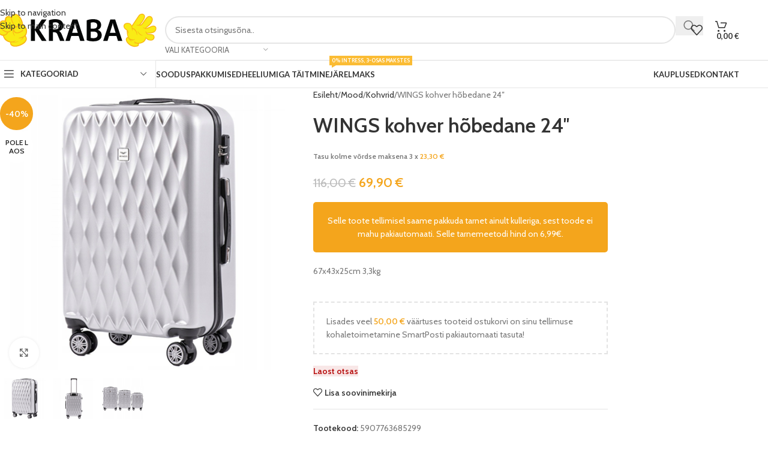

--- FILE ---
content_type: text/html; charset=UTF-8
request_url: https://kraba.ee/toode/wings-kohver-hobedane-24/
body_size: 43425
content:
<!DOCTYPE html>
<html lang="et">
<head>
	<meta charset="UTF-8">
	<link rel="profile" href="https://gmpg.org/xfn/11">
	<link rel="pingback" href="https://kraba.ee/xmlrpc.php">

	<script type="text/javascript">
/* <![CDATA[ */
(function () {
var ase = document.createElement("script");
ase.setAttribute("tw-client-key", "wflolqi2xkot1iuxvftnbwss");
ase.setAttribute("src", "https://chat.askly.me/cw/chat/latest.js");
document.head.appendChild(ase);
})();
/* ]]> */
</script>
<meta name='robots' content='index, follow, max-image-preview:large, max-snippet:-1, max-video-preview:-1' />
<script>window._wca = window._wca || [];</script>

	<!-- This site is optimized with the Yoast SEO plugin v26.8 - https://yoast.com/product/yoast-seo-wordpress/ -->
	<title>WINGS kohver hõbedane 24&quot; - KRABA</title><link rel="preload" data-rocket-preload as="style" href="https://fonts.googleapis.com/css?family=Cabin%3A400%2C600%7CLato%3A400%2C700&#038;display=swap" /><link rel="stylesheet" href="https://fonts.googleapis.com/css?family=Cabin%3A400%2C600%7CLato%3A400%2C700&#038;display=swap" media="print" onload="this.media='all'" /><noscript><link rel="stylesheet" href="https://fonts.googleapis.com/css?family=Cabin%3A400%2C600%7CLato%3A400%2C700&#038;display=swap" /></noscript>
	<meta name="description" content="Lai valik kodu- ja aiakaupu, peotarbeid- ja dekoratsioone, spordi- ja hobikaupasid ja veel palju muud! Valikus üle 15 000 soodustoote kogu perele!" />
	<link rel="canonical" href="https://kraba.ee/toode/wings-kohver-hobedane-24/" />
	<meta property="og:locale" content="et_EE" />
	<meta property="og:type" content="article" />
	<meta property="og:title" content="WINGS kohver hõbedane 24&quot; - KRABA" />
	<meta property="og:description" content="Lai valik kodu- ja aiakaupu, peotarbeid- ja dekoratsioone, spordi- ja hobikaupasid ja veel palju muud! Valikus üle 15 000 soodustoote kogu perele!" />
	<meta property="og:url" content="https://kraba.ee/toode/wings-kohver-hobedane-24/" />
	<meta property="og:site_name" content="KRABA" />
	<meta property="article:publisher" content="https://www.facebook.com/kraba.ee" />
	<meta property="article:modified_time" content="2025-12-10T15:31:10+00:00" />
	<meta property="og:image" content="https://kraba.ee/wp-content/uploads/2022/06/TD190-S.png" />
	<meta property="og:image:width" content="480" />
	<meta property="og:image:height" content="480" />
	<meta property="og:image:type" content="image/png" />
	<meta name="twitter:card" content="summary_large_image" />
	<script type="application/ld+json" class="yoast-schema-graph">{"@context":"https://schema.org","@graph":[{"@type":"WebPage","@id":"https://kraba.ee/toode/wings-kohver-hobedane-24/","url":"https://kraba.ee/toode/wings-kohver-hobedane-24/","name":"WINGS kohver hõbedane 24\" - KRABA","isPartOf":{"@id":"https://kraba.ee/#website"},"primaryImageOfPage":{"@id":"https://kraba.ee/toode/wings-kohver-hobedane-24/#primaryimage"},"image":{"@id":"https://kraba.ee/toode/wings-kohver-hobedane-24/#primaryimage"},"thumbnailUrl":"https://kraba.ee/wp-content/uploads/2022/06/TD190-S.png","datePublished":"2022-05-26T06:12:24+00:00","dateModified":"2025-12-10T15:31:10+00:00","description":"Lai valik kodu- ja aiakaupu, peotarbeid- ja dekoratsioone, spordi- ja hobikaupasid ja veel palju muud! Valikus üle 15 000 soodustoote kogu perele!","breadcrumb":{"@id":"https://kraba.ee/toode/wings-kohver-hobedane-24/#breadcrumb"},"inLanguage":"et","potentialAction":[{"@type":"ReadAction","target":["https://kraba.ee/toode/wings-kohver-hobedane-24/"]}]},{"@type":"ImageObject","inLanguage":"et","@id":"https://kraba.ee/toode/wings-kohver-hobedane-24/#primaryimage","url":"https://kraba.ee/wp-content/uploads/2022/06/TD190-S.png","contentUrl":"https://kraba.ee/wp-content/uploads/2022/06/TD190-S.png","width":480,"height":480},{"@type":"BreadcrumbList","@id":"https://kraba.ee/toode/wings-kohver-hobedane-24/#breadcrumb","itemListElement":[{"@type":"ListItem","position":1,"name":"Avaleht","item":"https://kraba.ee/"},{"@type":"ListItem","position":2,"name":"Sooduspakkumised","item":"https://kraba.ee/sooduspakkumised/"},{"@type":"ListItem","position":3,"name":"WINGS kohver hõbedane 24&#8243;"}]},{"@type":"WebSite","@id":"https://kraba.ee/#website","url":"https://kraba.ee/","name":"KRABA","description":"Sest meil soodsaid hindu tabad!","publisher":{"@id":"https://kraba.ee/#organization"},"potentialAction":[{"@type":"SearchAction","target":{"@type":"EntryPoint","urlTemplate":"https://kraba.ee/?s={search_term_string}"},"query-input":{"@type":"PropertyValueSpecification","valueRequired":true,"valueName":"search_term_string"}}],"inLanguage":"et"},{"@type":"Organization","@id":"https://kraba.ee/#organization","name":"KRABA","url":"https://kraba.ee/","logo":{"@type":"ImageObject","inLanguage":"et","@id":"https://kraba.ee/#/schema/logo/image/","url":"https://kraba.ee/wp-content/uploads/2025/03/kraba_logo_1-1.png","contentUrl":"https://kraba.ee/wp-content/uploads/2025/03/kraba_logo_1-1.png","width":2000,"height":2000,"caption":"KRABA"},"image":{"@id":"https://kraba.ee/#/schema/logo/image/"},"sameAs":["https://www.facebook.com/kraba.ee","https://instagram.com/kraba.ee"]}]}</script>
	<!-- / Yoast SEO plugin. -->


<link rel='dns-prefetch' href='//stats.wp.com' />
<link rel='dns-prefetch' href='//capi-automation.s3.us-east-2.amazonaws.com' />
<link rel='dns-prefetch' href='//www.googletagmanager.com' />
<link rel='dns-prefetch' href='//fonts.googleapis.com' />
<link href='https://fonts.gstatic.com' crossorigin rel='preconnect' />
<link href='//hb.wpmucdn.com' rel='preconnect' />
<link href='http://fonts.googleapis.com' rel='preconnect' />
<link href='//fonts.gstatic.com' crossorigin='' rel='preconnect' />
<link rel="alternate" type="application/rss+xml" title="KRABA &raquo; RSS" href="https://kraba.ee/feed/" />
<link rel="alternate" type="application/rss+xml" title="KRABA &raquo; Kommentaaride RSS" href="https://kraba.ee/comments/feed/" />
<link rel="alternate" title="oEmbed (JSON)" type="application/json+oembed" href="https://kraba.ee/wp-json/oembed/1.0/embed?url=https%3A%2F%2Fkraba.ee%2Ftoode%2Fwings-kohver-hobedane-24%2F" />
<link rel="alternate" title="oEmbed (XML)" type="text/xml+oembed" href="https://kraba.ee/wp-json/oembed/1.0/embed?url=https%3A%2F%2Fkraba.ee%2Ftoode%2Fwings-kohver-hobedane-24%2F&#038;format=xml" />
		<style>
			.lazyload,
			.lazyloading {
				max-width: 100%;
			}
		</style>
		<style id='wp-img-auto-sizes-contain-inline-css' type='text/css'>
img:is([sizes=auto i],[sizes^="auto," i]){contain-intrinsic-size:3000px 1500px}
/*# sourceURL=wp-img-auto-sizes-contain-inline-css */
</style>
<link rel='stylesheet' id='wp-block-library-css' href='https://kraba.ee/wp-includes/css/dist/block-library/style.min.css?ver=6.9' type='text/css' media='all' />
<style id='safe-svg-svg-icon-style-inline-css' type='text/css'>
.safe-svg-cover{text-align:center}.safe-svg-cover .safe-svg-inside{display:inline-block;max-width:100%}.safe-svg-cover svg{fill:currentColor;height:100%;max-height:100%;max-width:100%;width:100%}

/*# sourceURL=https://kraba.ee/wp-content/plugins/safe-svg/dist/safe-svg-block-frontend.css */
</style>
<link rel='stylesheet' id='mediaelement-css' href='https://kraba.ee/wp-includes/js/mediaelement/mediaelementplayer-legacy.min.css?ver=4.2.17' type='text/css' media='all' />
<link rel='stylesheet' id='wp-mediaelement-css' href='https://kraba.ee/wp-includes/js/mediaelement/wp-mediaelement.min.css?ver=6.9' type='text/css' media='all' />
<style id='jetpack-sharing-buttons-style-inline-css' type='text/css'>
.jetpack-sharing-buttons__services-list{display:flex;flex-direction:row;flex-wrap:wrap;gap:0;list-style-type:none;margin:5px;padding:0}.jetpack-sharing-buttons__services-list.has-small-icon-size{font-size:12px}.jetpack-sharing-buttons__services-list.has-normal-icon-size{font-size:16px}.jetpack-sharing-buttons__services-list.has-large-icon-size{font-size:24px}.jetpack-sharing-buttons__services-list.has-huge-icon-size{font-size:36px}@media print{.jetpack-sharing-buttons__services-list{display:none!important}}.editor-styles-wrapper .wp-block-jetpack-sharing-buttons{gap:0;padding-inline-start:0}ul.jetpack-sharing-buttons__services-list.has-background{padding:1.25em 2.375em}
/*# sourceURL=https://kraba.ee/wp-content/plugins/jetpack/_inc/blocks/sharing-buttons/view.css */
</style>
<style id='global-styles-inline-css' type='text/css'>
:root{--wp--preset--aspect-ratio--square: 1;--wp--preset--aspect-ratio--4-3: 4/3;--wp--preset--aspect-ratio--3-4: 3/4;--wp--preset--aspect-ratio--3-2: 3/2;--wp--preset--aspect-ratio--2-3: 2/3;--wp--preset--aspect-ratio--16-9: 16/9;--wp--preset--aspect-ratio--9-16: 9/16;--wp--preset--color--black: #000000;--wp--preset--color--cyan-bluish-gray: #abb8c3;--wp--preset--color--white: #ffffff;--wp--preset--color--pale-pink: #f78da7;--wp--preset--color--vivid-red: #cf2e2e;--wp--preset--color--luminous-vivid-orange: #ff6900;--wp--preset--color--luminous-vivid-amber: #fcb900;--wp--preset--color--light-green-cyan: #7bdcb5;--wp--preset--color--vivid-green-cyan: #00d084;--wp--preset--color--pale-cyan-blue: #8ed1fc;--wp--preset--color--vivid-cyan-blue: #0693e3;--wp--preset--color--vivid-purple: #9b51e0;--wp--preset--gradient--vivid-cyan-blue-to-vivid-purple: linear-gradient(135deg,rgb(6,147,227) 0%,rgb(155,81,224) 100%);--wp--preset--gradient--light-green-cyan-to-vivid-green-cyan: linear-gradient(135deg,rgb(122,220,180) 0%,rgb(0,208,130) 100%);--wp--preset--gradient--luminous-vivid-amber-to-luminous-vivid-orange: linear-gradient(135deg,rgb(252,185,0) 0%,rgb(255,105,0) 100%);--wp--preset--gradient--luminous-vivid-orange-to-vivid-red: linear-gradient(135deg,rgb(255,105,0) 0%,rgb(207,46,46) 100%);--wp--preset--gradient--very-light-gray-to-cyan-bluish-gray: linear-gradient(135deg,rgb(238,238,238) 0%,rgb(169,184,195) 100%);--wp--preset--gradient--cool-to-warm-spectrum: linear-gradient(135deg,rgb(74,234,220) 0%,rgb(151,120,209) 20%,rgb(207,42,186) 40%,rgb(238,44,130) 60%,rgb(251,105,98) 80%,rgb(254,248,76) 100%);--wp--preset--gradient--blush-light-purple: linear-gradient(135deg,rgb(255,206,236) 0%,rgb(152,150,240) 100%);--wp--preset--gradient--blush-bordeaux: linear-gradient(135deg,rgb(254,205,165) 0%,rgb(254,45,45) 50%,rgb(107,0,62) 100%);--wp--preset--gradient--luminous-dusk: linear-gradient(135deg,rgb(255,203,112) 0%,rgb(199,81,192) 50%,rgb(65,88,208) 100%);--wp--preset--gradient--pale-ocean: linear-gradient(135deg,rgb(255,245,203) 0%,rgb(182,227,212) 50%,rgb(51,167,181) 100%);--wp--preset--gradient--electric-grass: linear-gradient(135deg,rgb(202,248,128) 0%,rgb(113,206,126) 100%);--wp--preset--gradient--midnight: linear-gradient(135deg,rgb(2,3,129) 0%,rgb(40,116,252) 100%);--wp--preset--font-size--small: 13px;--wp--preset--font-size--medium: 20px;--wp--preset--font-size--large: 36px;--wp--preset--font-size--x-large: 42px;--wp--preset--spacing--20: 0.44rem;--wp--preset--spacing--30: 0.67rem;--wp--preset--spacing--40: 1rem;--wp--preset--spacing--50: 1.5rem;--wp--preset--spacing--60: 2.25rem;--wp--preset--spacing--70: 3.38rem;--wp--preset--spacing--80: 5.06rem;--wp--preset--shadow--natural: 6px 6px 9px rgba(0, 0, 0, 0.2);--wp--preset--shadow--deep: 12px 12px 50px rgba(0, 0, 0, 0.4);--wp--preset--shadow--sharp: 6px 6px 0px rgba(0, 0, 0, 0.2);--wp--preset--shadow--outlined: 6px 6px 0px -3px rgb(255, 255, 255), 6px 6px rgb(0, 0, 0);--wp--preset--shadow--crisp: 6px 6px 0px rgb(0, 0, 0);}:where(body) { margin: 0; }.wp-site-blocks > .alignleft { float: left; margin-right: 2em; }.wp-site-blocks > .alignright { float: right; margin-left: 2em; }.wp-site-blocks > .aligncenter { justify-content: center; margin-left: auto; margin-right: auto; }:where(.is-layout-flex){gap: 0.5em;}:where(.is-layout-grid){gap: 0.5em;}.is-layout-flow > .alignleft{float: left;margin-inline-start: 0;margin-inline-end: 2em;}.is-layout-flow > .alignright{float: right;margin-inline-start: 2em;margin-inline-end: 0;}.is-layout-flow > .aligncenter{margin-left: auto !important;margin-right: auto !important;}.is-layout-constrained > .alignleft{float: left;margin-inline-start: 0;margin-inline-end: 2em;}.is-layout-constrained > .alignright{float: right;margin-inline-start: 2em;margin-inline-end: 0;}.is-layout-constrained > .aligncenter{margin-left: auto !important;margin-right: auto !important;}.is-layout-constrained > :where(:not(.alignleft):not(.alignright):not(.alignfull)){margin-left: auto !important;margin-right: auto !important;}body .is-layout-flex{display: flex;}.is-layout-flex{flex-wrap: wrap;align-items: center;}.is-layout-flex > :is(*, div){margin: 0;}body .is-layout-grid{display: grid;}.is-layout-grid > :is(*, div){margin: 0;}body{padding-top: 0px;padding-right: 0px;padding-bottom: 0px;padding-left: 0px;}a:where(:not(.wp-element-button)){text-decoration: none;}:root :where(.wp-element-button, .wp-block-button__link){background-color: #32373c;border-width: 0;color: #fff;font-family: inherit;font-size: inherit;font-style: inherit;font-weight: inherit;letter-spacing: inherit;line-height: inherit;padding-top: calc(0.667em + 2px);padding-right: calc(1.333em + 2px);padding-bottom: calc(0.667em + 2px);padding-left: calc(1.333em + 2px);text-decoration: none;text-transform: inherit;}.has-black-color{color: var(--wp--preset--color--black) !important;}.has-cyan-bluish-gray-color{color: var(--wp--preset--color--cyan-bluish-gray) !important;}.has-white-color{color: var(--wp--preset--color--white) !important;}.has-pale-pink-color{color: var(--wp--preset--color--pale-pink) !important;}.has-vivid-red-color{color: var(--wp--preset--color--vivid-red) !important;}.has-luminous-vivid-orange-color{color: var(--wp--preset--color--luminous-vivid-orange) !important;}.has-luminous-vivid-amber-color{color: var(--wp--preset--color--luminous-vivid-amber) !important;}.has-light-green-cyan-color{color: var(--wp--preset--color--light-green-cyan) !important;}.has-vivid-green-cyan-color{color: var(--wp--preset--color--vivid-green-cyan) !important;}.has-pale-cyan-blue-color{color: var(--wp--preset--color--pale-cyan-blue) !important;}.has-vivid-cyan-blue-color{color: var(--wp--preset--color--vivid-cyan-blue) !important;}.has-vivid-purple-color{color: var(--wp--preset--color--vivid-purple) !important;}.has-black-background-color{background-color: var(--wp--preset--color--black) !important;}.has-cyan-bluish-gray-background-color{background-color: var(--wp--preset--color--cyan-bluish-gray) !important;}.has-white-background-color{background-color: var(--wp--preset--color--white) !important;}.has-pale-pink-background-color{background-color: var(--wp--preset--color--pale-pink) !important;}.has-vivid-red-background-color{background-color: var(--wp--preset--color--vivid-red) !important;}.has-luminous-vivid-orange-background-color{background-color: var(--wp--preset--color--luminous-vivid-orange) !important;}.has-luminous-vivid-amber-background-color{background-color: var(--wp--preset--color--luminous-vivid-amber) !important;}.has-light-green-cyan-background-color{background-color: var(--wp--preset--color--light-green-cyan) !important;}.has-vivid-green-cyan-background-color{background-color: var(--wp--preset--color--vivid-green-cyan) !important;}.has-pale-cyan-blue-background-color{background-color: var(--wp--preset--color--pale-cyan-blue) !important;}.has-vivid-cyan-blue-background-color{background-color: var(--wp--preset--color--vivid-cyan-blue) !important;}.has-vivid-purple-background-color{background-color: var(--wp--preset--color--vivid-purple) !important;}.has-black-border-color{border-color: var(--wp--preset--color--black) !important;}.has-cyan-bluish-gray-border-color{border-color: var(--wp--preset--color--cyan-bluish-gray) !important;}.has-white-border-color{border-color: var(--wp--preset--color--white) !important;}.has-pale-pink-border-color{border-color: var(--wp--preset--color--pale-pink) !important;}.has-vivid-red-border-color{border-color: var(--wp--preset--color--vivid-red) !important;}.has-luminous-vivid-orange-border-color{border-color: var(--wp--preset--color--luminous-vivid-orange) !important;}.has-luminous-vivid-amber-border-color{border-color: var(--wp--preset--color--luminous-vivid-amber) !important;}.has-light-green-cyan-border-color{border-color: var(--wp--preset--color--light-green-cyan) !important;}.has-vivid-green-cyan-border-color{border-color: var(--wp--preset--color--vivid-green-cyan) !important;}.has-pale-cyan-blue-border-color{border-color: var(--wp--preset--color--pale-cyan-blue) !important;}.has-vivid-cyan-blue-border-color{border-color: var(--wp--preset--color--vivid-cyan-blue) !important;}.has-vivid-purple-border-color{border-color: var(--wp--preset--color--vivid-purple) !important;}.has-vivid-cyan-blue-to-vivid-purple-gradient-background{background: var(--wp--preset--gradient--vivid-cyan-blue-to-vivid-purple) !important;}.has-light-green-cyan-to-vivid-green-cyan-gradient-background{background: var(--wp--preset--gradient--light-green-cyan-to-vivid-green-cyan) !important;}.has-luminous-vivid-amber-to-luminous-vivid-orange-gradient-background{background: var(--wp--preset--gradient--luminous-vivid-amber-to-luminous-vivid-orange) !important;}.has-luminous-vivid-orange-to-vivid-red-gradient-background{background: var(--wp--preset--gradient--luminous-vivid-orange-to-vivid-red) !important;}.has-very-light-gray-to-cyan-bluish-gray-gradient-background{background: var(--wp--preset--gradient--very-light-gray-to-cyan-bluish-gray) !important;}.has-cool-to-warm-spectrum-gradient-background{background: var(--wp--preset--gradient--cool-to-warm-spectrum) !important;}.has-blush-light-purple-gradient-background{background: var(--wp--preset--gradient--blush-light-purple) !important;}.has-blush-bordeaux-gradient-background{background: var(--wp--preset--gradient--blush-bordeaux) !important;}.has-luminous-dusk-gradient-background{background: var(--wp--preset--gradient--luminous-dusk) !important;}.has-pale-ocean-gradient-background{background: var(--wp--preset--gradient--pale-ocean) !important;}.has-electric-grass-gradient-background{background: var(--wp--preset--gradient--electric-grass) !important;}.has-midnight-gradient-background{background: var(--wp--preset--gradient--midnight) !important;}.has-small-font-size{font-size: var(--wp--preset--font-size--small) !important;}.has-medium-font-size{font-size: var(--wp--preset--font-size--medium) !important;}.has-large-font-size{font-size: var(--wp--preset--font-size--large) !important;}.has-x-large-font-size{font-size: var(--wp--preset--font-size--x-large) !important;}
:where(.wp-block-post-template.is-layout-flex){gap: 1.25em;}:where(.wp-block-post-template.is-layout-grid){gap: 1.25em;}
:where(.wp-block-term-template.is-layout-flex){gap: 1.25em;}:where(.wp-block-term-template.is-layout-grid){gap: 1.25em;}
:where(.wp-block-columns.is-layout-flex){gap: 2em;}:where(.wp-block-columns.is-layout-grid){gap: 2em;}
:root :where(.wp-block-pullquote){font-size: 1.5em;line-height: 1.6;}
/*# sourceURL=global-styles-inline-css */
</style>
<style id='woocommerce-inline-inline-css' type='text/css'>
.woocommerce form .form-row .required { visibility: visible; }
/*# sourceURL=woocommerce-inline-inline-css */
</style>
<link rel='stylesheet' id='wc-price-history-frontend-css' href='https://kraba.ee/wp-content/plugins/wc-price-history/assets/css/frontend.css?ver=1.7' type='text/css' media='all' />
<link rel='stylesheet' id='woo_discount_pro_style-css' href='https://kraba.ee/wp-content/plugins/woo-discount-rules-pro/Assets/Css/awdr_style.css?ver=2.6.5' type='text/css' media='all' />
<link rel='stylesheet' id='elementor-icons-css' href='https://kraba.ee/wp-content/plugins/elementor/assets/lib/eicons/css/elementor-icons.min.css?ver=5.46.0' type='text/css' media='all' />
<link rel='stylesheet' id='elementor-frontend-css' href='https://kraba.ee/wp-content/uploads/elementor/css/custom-frontend.min.css?ver=1769685390' type='text/css' media='all' />
<link rel='stylesheet' id='elementor-post-12855-css' href='https://kraba.ee/wp-content/uploads/elementor/css/post-12855.css?ver=1769685389' type='text/css' media='all' />
<link rel='stylesheet' id='font-awesome-5-all-css' href='https://kraba.ee/wp-content/plugins/elementor/assets/lib/font-awesome/css/all.min.css?ver=3.34.4' type='text/css' media='all' />
<link rel='stylesheet' id='font-awesome-4-shim-css' href='https://kraba.ee/wp-content/plugins/elementor/assets/lib/font-awesome/css/v4-shims.min.css?ver=3.34.4' type='text/css' media='all' />
<link rel='stylesheet' id='elementor-icons-shared-0-css' href='https://kraba.ee/wp-content/plugins/elementor/assets/lib/font-awesome/css/fontawesome.min.css?ver=5.15.3' type='text/css' media='all' />
<link rel='stylesheet' id='elementor-icons-fa-solid-css' href='https://kraba.ee/wp-content/plugins/elementor/assets/lib/font-awesome/css/solid.min.css?ver=5.15.3' type='text/css' media='all' />
<link rel='stylesheet' id='elementor-icons-fa-brands-css' href='https://kraba.ee/wp-content/plugins/elementor/assets/lib/font-awesome/css/brands.min.css?ver=5.15.3' type='text/css' media='all' />
<link rel='stylesheet' id='elementor-icons-fa-regular-css' href='https://kraba.ee/wp-content/plugins/elementor/assets/lib/font-awesome/css/regular.min.css?ver=5.15.3' type='text/css' media='all' />
<link rel='stylesheet' id='wd-style-base-css' href='https://kraba.ee/wp-content/themes/woodmart/css/parts/base.min.css?ver=8.3.8' type='text/css' media='all' />
<link rel='stylesheet' id='wd-helpers-wpb-elem-css' href='https://kraba.ee/wp-content/themes/woodmart/css/parts/helpers-wpb-elem.min.css?ver=8.3.8' type='text/css' media='all' />
<link rel='stylesheet' id='wd-elementor-base-css' href='https://kraba.ee/wp-content/themes/woodmart/css/parts/int-elem-base.min.css?ver=8.3.8' type='text/css' media='all' />
<link rel='stylesheet' id='wd-woocommerce-base-css' href='https://kraba.ee/wp-content/themes/woodmart/css/parts/woocommerce-base.min.css?ver=8.3.8' type='text/css' media='all' />
<link rel='stylesheet' id='wd-mod-star-rating-css' href='https://kraba.ee/wp-content/themes/woodmart/css/parts/mod-star-rating.min.css?ver=8.3.8' type='text/css' media='all' />
<link rel='stylesheet' id='wd-woocommerce-block-notices-css' href='https://kraba.ee/wp-content/themes/woodmart/css/parts/woo-mod-block-notices.min.css?ver=8.3.8' type='text/css' media='all' />
<link rel='stylesheet' id='wd-woo-mod-quantity-css' href='https://kraba.ee/wp-content/themes/woodmart/css/parts/woo-mod-quantity.min.css?ver=8.3.8' type='text/css' media='all' />
<link rel='stylesheet' id='wd-woo-opt-free-progress-bar-css' href='https://kraba.ee/wp-content/themes/woodmart/css/parts/woo-opt-free-progress-bar.min.css?ver=8.3.8' type='text/css' media='all' />
<link rel='stylesheet' id='wd-woo-mod-progress-bar-css' href='https://kraba.ee/wp-content/themes/woodmart/css/parts/woo-mod-progress-bar.min.css?ver=8.3.8' type='text/css' media='all' />
<link rel='stylesheet' id='wd-woo-single-prod-el-base-css' href='https://kraba.ee/wp-content/themes/woodmart/css/parts/woo-single-prod-el-base.min.css?ver=8.3.8' type='text/css' media='all' />
<link rel='stylesheet' id='wd-woo-mod-stock-status-css' href='https://kraba.ee/wp-content/themes/woodmart/css/parts/woo-mod-stock-status.min.css?ver=8.3.8' type='text/css' media='all' />
<link rel='stylesheet' id='wd-woo-mod-shop-attributes-css' href='https://kraba.ee/wp-content/themes/woodmart/css/parts/woo-mod-shop-attributes.min.css?ver=8.3.8' type='text/css' media='all' />
<link rel='stylesheet' id='wd-wp-blocks-css' href='https://kraba.ee/wp-content/themes/woodmart/css/parts/wp-blocks.min.css?ver=8.3.8' type='text/css' media='all' />
<link rel='stylesheet' id='wd-woo-mod-product-info-css' href='https://kraba.ee/wp-content/themes/woodmart/css/parts/woo-mod-product-info.min.css?ver=8.3.8' type='text/css' media='all' />
<link rel='stylesheet' id='wd-woo-opt-est-del-css' href='https://kraba.ee/wp-content/themes/woodmart/css/parts/woo-opt-est-del.min.css?ver=8.3.8' type='text/css' media='all' />
<link rel='stylesheet' id='wd-header-base-css' href='https://kraba.ee/wp-content/themes/woodmart/css/parts/header-base.min.css?ver=8.3.8' type='text/css' media='all' />
<link rel='stylesheet' id='wd-mod-tools-css' href='https://kraba.ee/wp-content/themes/woodmart/css/parts/mod-tools.min.css?ver=8.3.8' type='text/css' media='all' />
<link rel='stylesheet' id='wd-header-elements-base-css' href='https://kraba.ee/wp-content/themes/woodmart/css/parts/header-el-base.min.css?ver=8.3.8' type='text/css' media='all' />
<link rel='stylesheet' id='wd-header-search-css' href='https://kraba.ee/wp-content/themes/woodmart/css/parts/header-el-search.min.css?ver=8.3.8' type='text/css' media='all' />
<link rel='stylesheet' id='wd-header-search-form-css' href='https://kraba.ee/wp-content/themes/woodmart/css/parts/header-el-search-form.min.css?ver=8.3.8' type='text/css' media='all' />
<link rel='stylesheet' id='wd-wd-search-form-css' href='https://kraba.ee/wp-content/themes/woodmart/css/parts/wd-search-form.min.css?ver=8.3.8' type='text/css' media='all' />
<link rel='stylesheet' id='wd-wd-search-results-css' href='https://kraba.ee/wp-content/themes/woodmart/css/parts/wd-search-results.min.css?ver=8.3.8' type='text/css' media='all' />
<link rel='stylesheet' id='wd-wd-search-dropdown-css' href='https://kraba.ee/wp-content/themes/woodmart/css/parts/wd-search-dropdown.min.css?ver=8.3.8' type='text/css' media='all' />
<link rel='stylesheet' id='wd-wd-search-cat-css' href='https://kraba.ee/wp-content/themes/woodmart/css/parts/wd-search-cat.min.css?ver=8.3.8' type='text/css' media='all' />
<link rel='stylesheet' id='wd-header-cart-side-css' href='https://kraba.ee/wp-content/themes/woodmart/css/parts/header-el-cart-side.min.css?ver=8.3.8' type='text/css' media='all' />
<link rel='stylesheet' id='wd-header-cart-css' href='https://kraba.ee/wp-content/themes/woodmart/css/parts/header-el-cart.min.css?ver=8.3.8' type='text/css' media='all' />
<link rel='stylesheet' id='wd-widget-shopping-cart-css' href='https://kraba.ee/wp-content/themes/woodmart/css/parts/woo-widget-shopping-cart.min.css?ver=8.3.8' type='text/css' media='all' />
<link rel='stylesheet' id='wd-widget-product-list-css' href='https://kraba.ee/wp-content/themes/woodmart/css/parts/woo-widget-product-list.min.css?ver=8.3.8' type='text/css' media='all' />
<link rel='stylesheet' id='wd-header-mobile-nav-dropdown-css' href='https://kraba.ee/wp-content/themes/woodmart/css/parts/header-el-mobile-nav-dropdown.min.css?ver=8.3.8' type='text/css' media='all' />
<link rel='stylesheet' id='wd-header-categories-nav-css' href='https://kraba.ee/wp-content/themes/woodmart/css/parts/header-el-category-nav.min.css?ver=8.3.8' type='text/css' media='all' />
<link rel='stylesheet' id='wd-mod-nav-vertical-css' href='https://kraba.ee/wp-content/themes/woodmart/css/parts/mod-nav-vertical.min.css?ver=8.3.8' type='text/css' media='all' />
<link rel='stylesheet' id='wd-mod-nav-vertical-design-default-css' href='https://kraba.ee/wp-content/themes/woodmart/css/parts/mod-nav-vertical-design-default.min.css?ver=8.3.8' type='text/css' media='all' />
<link rel='stylesheet' id='wd-mod-nav-menu-label-css' href='https://kraba.ee/wp-content/themes/woodmart/css/parts/mod-nav-menu-label.min.css?ver=8.3.8' type='text/css' media='all' />
<link rel='stylesheet' id='wd-page-title-css' href='https://kraba.ee/wp-content/themes/woodmart/css/parts/page-title.min.css?ver=8.3.8' type='text/css' media='all' />
<link rel='stylesheet' id='wd-woo-single-prod-predefined-css' href='https://kraba.ee/wp-content/themes/woodmart/css/parts/woo-single-prod-predefined.min.css?ver=8.3.8' type='text/css' media='all' />
<link rel='stylesheet' id='wd-woo-single-prod-and-quick-view-predefined-css' href='https://kraba.ee/wp-content/themes/woodmart/css/parts/woo-single-prod-and-quick-view-predefined.min.css?ver=8.3.8' type='text/css' media='all' />
<link rel='stylesheet' id='wd-woo-single-prod-el-tabs-predefined-css' href='https://kraba.ee/wp-content/themes/woodmart/css/parts/woo-single-prod-el-tabs-predefined.min.css?ver=8.3.8' type='text/css' media='all' />
<link rel='stylesheet' id='wd-woo-single-prod-el-gallery-css' href='https://kraba.ee/wp-content/themes/woodmart/css/parts/woo-single-prod-el-gallery.min.css?ver=8.3.8' type='text/css' media='all' />
<link rel='stylesheet' id='wd-swiper-css' href='https://kraba.ee/wp-content/themes/woodmart/css/parts/lib-swiper.min.css?ver=8.3.8' type='text/css' media='all' />
<link rel='stylesheet' id='wd-woo-mod-product-labels-css' href='https://kraba.ee/wp-content/themes/woodmart/css/parts/woo-mod-product-labels.min.css?ver=8.3.8' type='text/css' media='all' />
<link rel='stylesheet' id='wd-woo-mod-product-labels-round-css' href='https://kraba.ee/wp-content/themes/woodmart/css/parts/woo-mod-product-labels-round.min.css?ver=8.3.8' type='text/css' media='all' />
<link rel='stylesheet' id='wd-swiper-arrows-css' href='https://kraba.ee/wp-content/themes/woodmart/css/parts/lib-swiper-arrows.min.css?ver=8.3.8' type='text/css' media='all' />
<link rel='stylesheet' id='wd-photoswipe-css' href='https://kraba.ee/wp-content/themes/woodmart/css/parts/lib-photoswipe.min.css?ver=8.3.8' type='text/css' media='all' />
<link rel='stylesheet' id='wd-social-icons-css' href='https://kraba.ee/wp-content/themes/woodmart/css/parts/el-social-icons.min.css?ver=8.3.8' type='text/css' media='all' />
<link rel='stylesheet' id='wd-off-canvas-sidebar-css' href='https://kraba.ee/wp-content/themes/woodmart/css/parts/opt-off-canvas-sidebar.min.css?ver=8.3.8' type='text/css' media='all' />
<link rel='stylesheet' id='wd-tabs-css' href='https://kraba.ee/wp-content/themes/woodmart/css/parts/el-tabs.min.css?ver=8.3.8' type='text/css' media='all' />
<link rel='stylesheet' id='wd-woo-single-prod-el-tabs-opt-layout-tabs-css' href='https://kraba.ee/wp-content/themes/woodmart/css/parts/woo-single-prod-el-tabs-opt-layout-tabs.min.css?ver=8.3.8' type='text/css' media='all' />
<link rel='stylesheet' id='wd-accordion-css' href='https://kraba.ee/wp-content/themes/woodmart/css/parts/el-accordion.min.css?ver=8.3.8' type='text/css' media='all' />
<link rel='stylesheet' id='wd-accordion-elem-wpb-css' href='https://kraba.ee/wp-content/themes/woodmart/css/parts/el-accordion-wpb-elem.min.css?ver=8.3.8' type='text/css' media='all' />
<link rel='stylesheet' id='wd-woo-opt-title-limit-css' href='https://kraba.ee/wp-content/themes/woodmart/css/parts/woo-opt-title-limit.min.css?ver=8.3.8' type='text/css' media='all' />
<link rel='stylesheet' id='wd-product-loop-css' href='https://kraba.ee/wp-content/themes/woodmart/css/parts/woo-product-loop.min.css?ver=8.3.8' type='text/css' media='all' />
<link rel='stylesheet' id='wd-product-loop-base-css' href='https://kraba.ee/wp-content/themes/woodmart/css/parts/woo-product-loop-base.min.css?ver=8.3.8' type='text/css' media='all' />
<link rel='stylesheet' id='wd-woo-mod-add-btn-replace-css' href='https://kraba.ee/wp-content/themes/woodmart/css/parts/woo-mod-add-btn-replace.min.css?ver=8.3.8' type='text/css' media='all' />
<link rel='stylesheet' id='wd-mod-more-description-css' href='https://kraba.ee/wp-content/themes/woodmart/css/parts/mod-more-description.min.css?ver=8.3.8' type='text/css' media='all' />
<link rel='stylesheet' id='wd-widget-collapse-css' href='https://kraba.ee/wp-content/themes/woodmart/css/parts/opt-widget-collapse.min.css?ver=8.3.8' type='text/css' media='all' />
<link rel='stylesheet' id='wd-footer-base-css' href='https://kraba.ee/wp-content/themes/woodmart/css/parts/footer-base.min.css?ver=8.3.8' type='text/css' media='all' />
<link rel='stylesheet' id='wd-info-box-css' href='https://kraba.ee/wp-content/themes/woodmart/css/parts/el-info-box.min.css?ver=8.3.8' type='text/css' media='all' />
<link rel='stylesheet' id='wd-info-box-style-shadow-and-bg-hover-css' href='https://kraba.ee/wp-content/themes/woodmart/css/parts/el-info-box-style-shadow-and-bg-hover.min.css?ver=8.3.8' type='text/css' media='all' />
<link rel='stylesheet' id='wd-section-title-css' href='https://kraba.ee/wp-content/themes/woodmart/css/parts/el-section-title.min.css?ver=8.3.8' type='text/css' media='all' />
<link rel='stylesheet' id='wd-section-title-style-simple-and-brd-css' href='https://kraba.ee/wp-content/themes/woodmart/css/parts/el-section-title-style-simple-and-brd.min.css?ver=8.3.8' type='text/css' media='all' />
<link rel='stylesheet' id='wd-info-box-style-brd-css' href='https://kraba.ee/wp-content/themes/woodmart/css/parts/el-info-box-style-brd.min.css?ver=8.3.8' type='text/css' media='all' />
<link rel='stylesheet' id='wd-text-block-css' href='https://kraba.ee/wp-content/themes/woodmart/css/parts/el-text-block.min.css?ver=8.3.8' type='text/css' media='all' />
<link rel='stylesheet' id='wd-social-icons-styles-css' href='https://kraba.ee/wp-content/themes/woodmart/css/parts/el-social-styles.min.css?ver=8.3.8' type='text/css' media='all' />
<link rel='stylesheet' id='wd-scroll-top-css' href='https://kraba.ee/wp-content/themes/woodmart/css/parts/opt-scrolltotop.min.css?ver=8.3.8' type='text/css' media='all' />
<link rel='stylesheet' id='wd-mod-sticky-sidebar-opener-css' href='https://kraba.ee/wp-content/themes/woodmart/css/parts/mod-sticky-sidebar-opener.min.css?ver=8.3.8' type='text/css' media='all' />
<link rel='stylesheet' id='wd-cookies-popup-css' href='https://kraba.ee/wp-content/themes/woodmart/css/parts/opt-cookies.min.css?ver=8.3.8' type='text/css' media='all' />
<link rel='stylesheet' id='wd-bottom-toolbar-css' href='https://kraba.ee/wp-content/themes/woodmart/css/parts/opt-bottom-toolbar.min.css?ver=8.3.8' type='text/css' media='all' />

<link rel='stylesheet' id='elementor-gf-local-roboto-css' href='https://kraba.ee/wp-content/uploads/elementor/google-fonts/css/roboto.css?ver=1742219009' type='text/css' media='all' />
<link rel='stylesheet' id='elementor-gf-local-robotoslab-css' href='https://kraba.ee/wp-content/uploads/elementor/google-fonts/css/robotoslab.css?ver=1742218979' type='text/css' media='all' />
<script type="text/javascript" async src="https://kraba.ee/wp-content/plugins/burst-statistics/assets/js/timeme/timeme.min.js?ver=1769166971" id="burst-timeme-js"></script>
<script type="text/javascript" async src="https://kraba.ee/wp-content/uploads/burst/js/burst.min.js?ver=1769927873" id="burst-js"></script>
<script type="text/javascript" src="https://kraba.ee/wp-includes/js/jquery/jquery.min.js?ver=3.7.1" id="jquery-core-js"></script>
<script type="text/javascript" src="https://kraba.ee/wp-includes/js/jquery/jquery-migrate.min.js?ver=3.4.1" id="jquery-migrate-js"></script>
<script type="text/javascript" src="https://kraba.ee/wp-content/plugins/woocommerce/assets/js/jquery-blockui/jquery.blockUI.min.js?ver=2.7.0-wc.10.4.3" id="wc-jquery-blockui-js" defer="defer" data-wp-strategy="defer"></script>
<script type="text/javascript" id="wc-add-to-cart-js-extra">
/* <![CDATA[ */
var wc_add_to_cart_params = {"ajax_url":"/wp-admin/admin-ajax.php","wc_ajax_url":"/?wc-ajax=%%endpoint%%","i18n_view_cart":"Vaata ostukorvi","cart_url":"https://kraba.ee/ostukorv/","is_cart":"","cart_redirect_after_add":"no"};
//# sourceURL=wc-add-to-cart-js-extra
/* ]]> */
</script>
<script type="text/javascript" src="https://kraba.ee/wp-content/plugins/woocommerce/assets/js/frontend/add-to-cart.min.js?ver=10.4.3" id="wc-add-to-cart-js" defer="defer" data-wp-strategy="defer"></script>
<script type="text/javascript" src="https://kraba.ee/wp-content/plugins/woocommerce/assets/js/zoom/jquery.zoom.min.js?ver=1.7.21-wc.10.4.3" id="wc-zoom-js" defer="defer" data-wp-strategy="defer"></script>
<script type="text/javascript" id="wc-single-product-js-extra">
/* <![CDATA[ */
var wc_single_product_params = {"i18n_required_rating_text":"Palun vali hinnang","i18n_rating_options":["1 of 5 stars","2 of 5 stars","3 of 5 stars","4 of 5 stars","5 of 5 stars"],"i18n_product_gallery_trigger_text":"View full-screen image gallery","review_rating_required":"yes","flexslider":{"rtl":false,"animation":"slide","smoothHeight":true,"directionNav":false,"controlNav":"thumbnails","slideshow":false,"animationSpeed":500,"animationLoop":false,"allowOneSlide":false},"zoom_enabled":"","zoom_options":[],"photoswipe_enabled":"","photoswipe_options":{"shareEl":false,"closeOnScroll":false,"history":false,"hideAnimationDuration":0,"showAnimationDuration":0},"flexslider_enabled":""};
//# sourceURL=wc-single-product-js-extra
/* ]]> */
</script>
<script type="text/javascript" src="https://kraba.ee/wp-content/plugins/woocommerce/assets/js/frontend/single-product.min.js?ver=10.4.3" id="wc-single-product-js" defer="defer" data-wp-strategy="defer"></script>
<script type="text/javascript" src="https://kraba.ee/wp-content/plugins/woocommerce/assets/js/js-cookie/js.cookie.min.js?ver=2.1.4-wc.10.4.3" id="wc-js-cookie-js" defer="defer" data-wp-strategy="defer"></script>
<script type="text/javascript" id="woocommerce-js-extra">
/* <![CDATA[ */
var woocommerce_params = {"ajax_url":"/wp-admin/admin-ajax.php","wc_ajax_url":"/?wc-ajax=%%endpoint%%","i18n_password_show":"Show password","i18n_password_hide":"Hide password"};
//# sourceURL=woocommerce-js-extra
/* ]]> */
</script>
<script type="text/javascript" src="https://kraba.ee/wp-content/plugins/woocommerce/assets/js/frontend/woocommerce.min.js?ver=10.4.3" id="woocommerce-js" defer="defer" data-wp-strategy="defer"></script>
<script type="text/javascript" src="https://stats.wp.com/s-202605.js" id="woocommerce-analytics-js" defer="defer" data-wp-strategy="defer"></script>

<!-- Google tag (gtag.js) snippet added by Site Kit -->
<!-- Google Analytics snippet added by Site Kit -->
<script type="text/javascript" src="https://www.googletagmanager.com/gtag/js?id=G-FKML9QXNKY" id="google_gtagjs-js" async></script>
<script type="text/javascript" id="google_gtagjs-js-after">
/* <![CDATA[ */
window.dataLayer = window.dataLayer || [];function gtag(){dataLayer.push(arguments);}
gtag("set","linker",{"domains":["kraba.ee"]});
gtag("js", new Date());
gtag("set", "developer_id.dZTNiMT", true);
gtag("config", "G-FKML9QXNKY");
//# sourceURL=google_gtagjs-js-after
/* ]]> */
</script>
<script type="text/javascript" src="https://kraba.ee/wp-content/themes/woodmart/js/libs/device.min.js?ver=8.3.8" id="wd-device-library-js"></script>
<script type="text/javascript" src="https://kraba.ee/wp-content/themes/woodmart/js/scripts/global/scrollBar.min.js?ver=8.3.8" id="wd-scrollbar-js"></script>
<script type="text/javascript" src="https://kraba.ee/wp-content/plugins/elementor/assets/lib/font-awesome/js/v4-shims.min.js?ver=3.34.4" id="font-awesome-4-shim-js"></script>
<link rel="https://api.w.org/" href="https://kraba.ee/wp-json/" /><link rel="alternate" title="JSON" type="application/json" href="https://kraba.ee/wp-json/wp/v2/product/19165" /><link rel="EditURI" type="application/rsd+xml" title="RSD" href="https://kraba.ee/xmlrpc.php?rsd" />
<link rel='shortlink' href='https://kraba.ee/?p=19165' />
<script async defer data-domain='kraba.ee' src='https://plausible.io/js/plausible.js'></script><meta name="generator" content="Site Kit by Google 1.171.0" />            <link href="https://cdnjs.cloudflare.com/ajax/libs/chosen/1.8.7/chosen.css" rel="stylesheet" />
            <script src="https://cdnjs.cloudflare.com/ajax/libs/chosen/1.8.7/chosen.jquery.min.js"></script>
                    <script>
            (function ($) {
                const styles = `
                .monthly_payment {
                    font-size: 12px;
                }
                .products .product .esto_calculator {
                    margin-bottom: 16px;
                }
            `;
                const styleSheet = document.createElement('style');
                styleSheet.type = 'text/css';
                styleSheet.innerText = styles;
                document.head.appendChild(styleSheet);
            })(jQuery);
        </script>
        
<!-- This website runs the Product Feed PRO for WooCommerce by AdTribes.io plugin - version woocommercesea_option_installed_version -->
	<style>img#wpstats{display:none}</style>
				<script>
			document.documentElement.className = document.documentElement.className.replace('no-js', 'js');
		</script>
				<style>
			.no-js img.lazyload {
				display: none;
			}

			figure.wp-block-image img.lazyloading {
				min-width: 150px;
			}

			.lazyload,
			.lazyloading {
				--smush-placeholder-width: 100px;
				--smush-placeholder-aspect-ratio: 1/1;
				width: var(--smush-image-width, var(--smush-placeholder-width)) !important;
				aspect-ratio: var(--smush-image-aspect-ratio, var(--smush-placeholder-aspect-ratio)) !important;
			}

						.lazyload, .lazyloading {
				opacity: 0;
			}

			.lazyloaded {
				opacity: 1;
				transition: opacity 400ms;
				transition-delay: 0ms;
			}

					</style>
							<meta name="viewport" content="width=device-width, initial-scale=1.0, maximum-scale=1.0, user-scalable=no">
										<noscript><style>.woocommerce-product-gallery{ opacity: 1 !important; }</style></noscript>
	
<!-- Google AdSense meta tags added by Site Kit -->
<meta name="google-adsense-platform-account" content="ca-host-pub-2644536267352236">
<meta name="google-adsense-platform-domain" content="sitekit.withgoogle.com">
<!-- End Google AdSense meta tags added by Site Kit -->
<meta name="generator" content="Elementor 3.34.4; features: additional_custom_breakpoints; settings: css_print_method-external, google_font-enabled, font_display-auto">

<!-- Meta Pixel Code -->
<script type='text/javascript'>
!function(f,b,e,v,n,t,s){if(f.fbq)return;n=f.fbq=function(){n.callMethod?
n.callMethod.apply(n,arguments):n.queue.push(arguments)};if(!f._fbq)f._fbq=n;
n.push=n;n.loaded=!0;n.version='2.0';n.queue=[];t=b.createElement(e);t.async=!0;
t.src=v;s=b.getElementsByTagName(e)[0];s.parentNode.insertBefore(t,s)}(window,
document,'script','https://connect.facebook.net/en_US/fbevents.js');
</script>
<!-- End Meta Pixel Code -->
<script type='text/javascript'>var url = window.location.origin + '?ob=open-bridge';
            fbq('set', 'openbridge', '1007450374647780', url);
fbq('init', '1007450374647780', {}, {
    "agent": "wordpress-6.9-4.1.5"
})</script><script type='text/javascript'>
    fbq('track', 'PageView', []);
  </script>			<script  type="text/javascript">
				!function(f,b,e,v,n,t,s){if(f.fbq)return;n=f.fbq=function(){n.callMethod?
					n.callMethod.apply(n,arguments):n.queue.push(arguments)};if(!f._fbq)f._fbq=n;
					n.push=n;n.loaded=!0;n.version='2.0';n.queue=[];t=b.createElement(e);t.async=!0;
					t.src=v;s=b.getElementsByTagName(e)[0];s.parentNode.insertBefore(t,s)}(window,
					document,'script','https://connect.facebook.net/en_US/fbevents.js');
			</script>
			<!-- WooCommerce Facebook Integration Begin -->
			<script  type="text/javascript">

				fbq('init', '1007450374647780', {}, {
    "agent": "woocommerce_6-10.4.3-3.5.15"
});

				document.addEventListener( 'DOMContentLoaded', function() {
					// Insert placeholder for events injected when a product is added to the cart through AJAX.
					document.body.insertAdjacentHTML( 'beforeend', '<div class=\"wc-facebook-pixel-event-placeholder\"></div>' );
				}, false );

			</script>
			<!-- WooCommerce Facebook Integration End -->
						<style>
				.e-con.e-parent:nth-of-type(n+4):not(.e-lazyloaded):not(.e-no-lazyload),
				.e-con.e-parent:nth-of-type(n+4):not(.e-lazyloaded):not(.e-no-lazyload) * {
					background-image: none !important;
				}
				@media screen and (max-height: 1024px) {
					.e-con.e-parent:nth-of-type(n+3):not(.e-lazyloaded):not(.e-no-lazyload),
					.e-con.e-parent:nth-of-type(n+3):not(.e-lazyloaded):not(.e-no-lazyload) * {
						background-image: none !important;
					}
				}
				@media screen and (max-height: 640px) {
					.e-con.e-parent:nth-of-type(n+2):not(.e-lazyloaded):not(.e-no-lazyload),
					.e-con.e-parent:nth-of-type(n+2):not(.e-lazyloaded):not(.e-no-lazyload) * {
						background-image: none !important;
					}
				}
			</style>
			<link rel="icon" href="https://kraba.ee/wp-content/uploads/2022/06/kraba_kapp-150x150.png" sizes="32x32" />
<link rel="icon" href="https://kraba.ee/wp-content/uploads/2022/06/kraba_kapp.png" sizes="192x192" />
<link rel="apple-touch-icon" href="https://kraba.ee/wp-content/uploads/2022/06/kraba_kapp.png" />
<meta name="msapplication-TileImage" content="https://kraba.ee/wp-content/uploads/2022/06/kraba_kapp.png" />
<style>
		
		</style>			<style id="wd-style-header_541962-css" data-type="wd-style-header_541962">
				:root{
	--wd-top-bar-h: .00001px;
	--wd-top-bar-sm-h: .00001px;
	--wd-top-bar-sticky-h: .00001px;
	--wd-top-bar-brd-w: .00001px;

	--wd-header-general-h: 100px;
	--wd-header-general-sm-h: 60px;
	--wd-header-general-sticky-h: .00001px;
	--wd-header-general-brd-w: 1px;

	--wd-header-bottom-h: 45px;
	--wd-header-bottom-sm-h: 70px;
	--wd-header-bottom-sticky-h: .00001px;
	--wd-header-bottom-brd-w: 1px;

	--wd-header-clone-h: 60px;

	--wd-header-brd-w: calc(var(--wd-top-bar-brd-w) + var(--wd-header-general-brd-w) + var(--wd-header-bottom-brd-w));
	--wd-header-h: calc(var(--wd-top-bar-h) + var(--wd-header-general-h) + var(--wd-header-bottom-h) + var(--wd-header-brd-w));
	--wd-header-sticky-h: calc(var(--wd-top-bar-sticky-h) + var(--wd-header-general-sticky-h) + var(--wd-header-bottom-sticky-h) + var(--wd-header-clone-h) + var(--wd-header-brd-w));
	--wd-header-sm-h: calc(var(--wd-top-bar-sm-h) + var(--wd-header-general-sm-h) + var(--wd-header-bottom-sm-h) + var(--wd-header-brd-w));
}




:root:has(.whb-general-header.whb-border-boxed) {
	--wd-header-general-brd-w: .00001px;
}

@media (max-width: 1024px) {
:root:has(.whb-general-header.whb-hidden-mobile) {
	--wd-header-general-brd-w: .00001px;
}
}

:root:has(.whb-header-bottom.whb-border-boxed) {
	--wd-header-bottom-brd-w: .00001px;
}

@media (max-width: 1024px) {
:root:has(.whb-header-bottom.whb-hidden-mobile) {
	--wd-header-bottom-brd-w: .00001px;
}
}

.whb-header-bottom .wd-dropdown {
	margin-top: 1.5px;
}

.whb-header-bottom .wd-dropdown:after {
	height: 12.5px;
}


.whb-clone.whb-sticked .wd-dropdown:not(.sub-sub-menu) {
	margin-top: 9px;
}

.whb-clone.whb-sticked .wd-dropdown:not(.sub-sub-menu):after {
	height: 20px;
}

		
.whb-top-bar {
	background-color: rgba(245, 35, 35, 1);border-color: rgba(58, 77, 105, 1);border-bottom-width: 0px;border-bottom-style: solid;
}

.whb-9x1ytaxq7aphtb3npidp form.searchform {
	--wd-form-height: 46px;
}
.whb-general-header {
	border-color: rgba(129, 129, 129, 0.28);border-bottom-width: 1px;border-bottom-style: solid;
}
.whb-wjlcubfdmlq3d7jvmt23 .menu-opener { background-color: rgba(255, 255, 255, 1); }.whb-wjlcubfdmlq3d7jvmt23 .menu-opener { border-color: rgba(129, 129, 129, 0.2);border-bottom-width: 1px;border-bottom-style: solid;border-top-width: 1px;border-top-style: solid;border-left-width: 1px;border-left-style: solid;border-right-width: 1px;border-right-style: solid; }
.whb-e6fk2q1nh63jdb1d9uvu form.searchform {
	--wd-form-height: 30px;
}
.whb-header-bottom {
	border-color: rgba(129, 129, 129, 0.2);border-bottom-width: 1px;border-bottom-style: solid;
}
			</style>
						<style id="wd-style-theme_settings_default-css" data-type="wd-style-theme_settings_default">
				@font-face {
	font-weight: normal;
	font-style: normal;
	font-family: "woodmart-font";
	src: url("//KRABA.EE/wp-content/themes/woodmart/fonts/woodmart-font-1-400.woff2?v=8.3.8") format("woff2");
}

@font-face {
	font-family: "star";
	font-weight: 400;
	font-style: normal;
	src: url("//KRABA.EE/wp-content/plugins/woocommerce/assets/fonts/star.eot?#iefix") format("embedded-opentype"), url("//KRABA.EE/wp-content/plugins/woocommerce/assets/fonts/star.woff") format("woff"), url("//KRABA.EE/wp-content/plugins/woocommerce/assets/fonts/star.ttf") format("truetype"), url("//KRABA.EE/wp-content/plugins/woocommerce/assets/fonts/star.svg#star") format("svg");
}

@font-face {
	font-family: "WooCommerce";
	font-weight: 400;
	font-style: normal;
	src: url("//KRABA.EE/wp-content/plugins/woocommerce/assets/fonts/WooCommerce.eot?#iefix") format("embedded-opentype"), url("//KRABA.EE/wp-content/plugins/woocommerce/assets/fonts/WooCommerce.woff") format("woff"), url("//KRABA.EE/wp-content/plugins/woocommerce/assets/fonts/WooCommerce.ttf") format("truetype"), url("//KRABA.EE/wp-content/plugins/woocommerce/assets/fonts/WooCommerce.svg#WooCommerce") format("svg");
}

:root {
	--wd-text-font: "Cabin", Arial, Helvetica, sans-serif;
	--wd-text-font-weight: 400;
	--wd-text-color: #777777;
	--wd-text-font-size: 14px;
	--wd-title-font: "Cabin", Arial, Helvetica, sans-serif;
	--wd-title-font-weight: 600;
	--wd-title-color: #242424;
	--wd-entities-title-font: "Cabin", Arial, Helvetica, sans-serif;
	--wd-entities-title-font-weight: 600;
	--wd-entities-title-color: #333333;
	--wd-entities-title-color-hover: rgb(51 51 51 / 65%);
	--wd-alternative-font: "Lato", Arial, Helvetica, sans-serif;
	--wd-widget-title-font: "Cabin", Arial, Helvetica, sans-serif;
	--wd-widget-title-font-weight: 600;
	--wd-widget-title-transform: uppercase;
	--wd-widget-title-color: #333;
	--wd-widget-title-font-size: 16px;
	--wd-header-el-font: "Lato", Arial, Helvetica, sans-serif;
	--wd-header-el-font-weight: 700;
	--wd-header-el-transform: uppercase;
	--wd-header-el-font-size: 13px;
	--wd-otl-style: dotted;
	--wd-otl-width: 2px;
	--wd-primary-color: rgb(244,165,28);
	--wd-alternative-color: #fbbc34;
	--btn-default-bgcolor: #f7f7f7;
	--btn-default-bgcolor-hover: #efefef;
	--btn-accented-bgcolor: rgb(244,165,28);
	--btn-accented-bgcolor-hover: rgb(222,150,26);
	--wd-form-brd-width: 2px;
	--notices-success-bg: #459647;
	--notices-success-color: #fff;
	--notices-warning-bg: #E0B252;
	--notices-warning-color: #fff;
	--wd-link-color: #333333;
	--wd-link-color-hover: #242424;
}
.wd-age-verify-wrap {
	--wd-popup-width: 500px;
}
.wd-popup.wd-promo-popup {
	background-color: rgb(255,255,255);
	background-image: url(https://KRABA.EE/wp-content/uploads/2021/09/retail-popup-bg.jpg);
	background-repeat: no-repeat;
	background-size: cover;
	background-position: center center;
}
.wd-promo-popup-wrap {
	--wd-popup-width: 800px;
}
:is(.woodmart-woocommerce-layered-nav, .wd-product-category-filter) .wd-scroll-content {
	max-height: 223px;
}
.wd-page-title .wd-page-title-bg img {
	background-repeat: no-repeat;
	object-fit: cover;
	background-attachment: scroll;
	object-position: center center;
}
.wd-footer {
	background-color: rgb(255,255,255);
	background-image: none;
}
html .product.wd-cat .wd-entities-title, html .product.wd-cat.cat-design-replace-title .wd-entities-title, html .wd-masonry-first .wd-cat:first-child .wd-entities-title {
	font-size: 16px;
}
.mfp-wrap.wd-popup-quick-view-wrap {
	--wd-popup-width: 920px;
}
:root{
--wd-container-w: 1222px;
--wd-form-brd-radius: 35px;
--btn-default-color: #333;
--btn-default-color-hover: #333;
--btn-accented-color: #fff;
--btn-accented-color-hover: #fff;
--btn-default-brd-radius: 35px;
--btn-default-box-shadow: none;
--btn-default-box-shadow-hover: none;
--btn-accented-brd-radius: 35px;
--btn-accented-box-shadow: none;
--btn-accented-box-shadow-hover: none;
--wd-brd-radius: 0px;
}

@media (min-width: 1222px) {
section.elementor-section.wd-section-stretch > .elementor-container {
margin-left: auto;
margin-right: auto;
}
}

rs-slides :is([data-type=text],[data-type=button]) {
font-family: Cabin !important;
}
rs-slides :is(h1,h2,h3,h4,h5,h6)[data-type=text] {
font-family: Cabin !important;
}

.wd-page-title {
background-color: rgb(251,188,52);
}

.wd-products-per-page {
    visibility: hidden;
}

small.tax_label {
    display: none;
}

p.woocommerce-shipping-destination {
    display: none;
}

#shipping_method {
    font-size: 12px;
}

li#wp-admin-bar-comments {
	display: none;
}

li#wp-admin-bar-new-content {
	display: none;
}

tr.woocommerce-product-attributes-item.woocommerce-product-attributes-item--weight {
	display: none;
}

.asendustooted {
	margin-top: -20px;
}

li#wp-admin-bar-wpseo-menu {
	display: none;
}

tr.woocommerce-product-attributes-item.woocommerce-product-attributes-item--attribute_pa_brand {
    display: none;
}

li#wp-admin-bar-edit {
    display: none;
}

li.cat-item a[href*="product-category/varia"],
.woocommerce ul.products li.product-category a[href*="varia"] {
    display: none !important;
}

.wd-sidebar-opener.wd-action-btn.wd-style-icon.wd-burger-icon.wd-hide-lg {
    display: none;
}

.tawk-min-container {
    display: none;
}@media (min-width: 1025px) {
	#shipping_method input.shipping_method {
    top: 2px;
    margin-inline-start: 4px;
}

}

@media (min-width: 577px) and (max-width: 767px) {
	ul#shipping_method {
    margin-inline-start: -50px;
}

#shipping_method input.shipping_method {
    top: 2px;
}

.tawk-min-container {
    display: none;
}
}

@media (max-width: 576px) {
	ul#shipping_method {
    margin-inline-start: -50px;
}

#shipping_method input.shipping_method {
    top: 2px;
}

.tawk-min-container {
    display: none;
}
}

			</style>
			</head>

<body class="wp-singular product-template-default single single-product postid-19165 wp-theme-woodmart theme-woodmart woocommerce woocommerce-page woocommerce-no-js wrapper-full-width  categories-accordion-on woodmart-ajax-shop-on sticky-toolbar-on elementor-default elementor-kit-12855" data-burst_id="19165" data-burst_type="product">
			<script type="text/javascript" id="wd-flicker-fix">// Flicker fix.</script>		<div class="wd-skip-links">
								<a href="#menu-main-navigation" class="wd-skip-navigation btn">
						Skip to navigation					</a>
								<a href="#main-content" class="wd-skip-content btn">
				Skip to main content			</a>
		</div>
		
<!-- Meta Pixel Code -->
<noscript>
<img height="1" width="1" style="display:none" alt="fbpx"
src="https://www.facebook.com/tr?id=1007450374647780&ev=PageView&noscript=1" />
</noscript>
<!-- End Meta Pixel Code -->
	
	
	<div class="wd-page-wrapper website-wrapper">
									<header class="whb-header whb-header_541962 whb-sticky-shadow whb-scroll-slide whb-sticky-clone whb-hide-on-scroll whb-custom-header">
					<div class="whb-main-header">
	
<div class="whb-row whb-top-bar whb-sticky-row whb-with-bg whb-without-border whb-color-light whb-hidden-desktop whb-hidden-mobile whb-col-1">
	<div class="container">
		<div class="whb-flex-row whb-top-bar-inner">
			<div class="whb-column whb-col-left whb-column5 whb-visible-lg">
	
<div class="wd-header-text reset-last-child whb-e1svkzoo5w0ic50s3pby">HEA KLIENT! TEHNILISE VEA TÕTTU PUUDUVAD HETKEL TOOTEKATEGOORIAD, TOODETE LEIDMISEKS ON VÕIMALIK KASUTADA OTSINGUT. VABANDAME EBAMUGAVUSTE PÄRAST JA TEGELEME PROBLEEMI LAHENDAMISEGA!</div>
</div>
<div class="whb-column whb-col-mobile whb-column_mobile1 whb-hidden-lg">
	
<div class="wd-header-text reset-last-child whb-i4wcw820x5yuledva5pg"><p style="text-align: center;">HEA KLIENT! TEHNILISE VEA TÕTTU PUUDUVAD HETKEL TOOTEKATEGOORIAD, TOODETE LEIDMISEKS ON VÕIMALIK KASUTADA OTSINGUT. VABANDAME EBAMUGAVUSTE PÄRAST JA TEGELEME PROBLEEMI LAHENDAMISEGA!</p></div>
</div>
		</div>
	</div>
</div>

<div class="whb-row whb-general-header whb-sticky-row whb-without-bg whb-border-fullwidth whb-color-dark whb-flex-flex-middle">
	<div class="container">
		<div class="whb-flex-row whb-general-header-inner">
			<div class="whb-column whb-col-left whb-column8 whb-visible-lg">
	<div class="site-logo whb-gs8bcnxektjsro21n657 wd-switch-logo">
	<a href="https://kraba.ee/" class="wd-logo wd-main-logo" rel="home" aria-label="Site logo">
		<img width="609" height="137" data-src="https://kraba.ee/wp-content/uploads/2025/09/kraba-logo-2025.svg" class="attachment-full size-full lazyload" alt="" style="--smush-placeholder-width: 609px; --smush-placeholder-aspect-ratio: 609/137;max-width:275px;" decoding="async" src="[data-uri]" />	</a>
					<a href="https://kraba.ee/" class="wd-logo wd-sticky-logo" rel="home">
			<img width="2281" height="459" data-src="https://kraba.ee/wp-content/uploads/2024/12/kraba_logo_vector_transparent.svg" class="attachment-full size-full lazyload" alt="" style="--smush-placeholder-width: 2281px; --smush-placeholder-aspect-ratio: 2281/459;max-width:175px;" decoding="async" src="[data-uri]" />		</a>
	</div>
</div>
<div class="whb-column whb-col-center whb-column9 whb-visible-lg">
	
<div class="whb-space-element whb-r1zs6mpgi6bmsbvwzszd " style="width:10px;"></div>
<div class="wd-search-form  wd-header-search-form wd-display-form whb-9x1ytaxq7aphtb3npidp">

<form role="search" method="get" class="searchform  wd-with-cat wd-style-with-bg wd-cat-style-bordered woodmart-ajax-search" action="https://kraba.ee/"  data-thumbnail="1" data-price="1" data-post_type="product" data-count="20" data-sku="1" data-symbols_count="3" data-include_cat_search="no" autocomplete="off">
	<input type="text" class="s" placeholder="Sisesta otsingusõna.." value="" name="s" aria-label="Search" title="Sisesta otsingusõna.." required/>
	<input type="hidden" name="post_type" value="product">

	<span tabindex="0" aria-label="Clear search" class="wd-clear-search wd-role-btn wd-hide"></span>

						<div class="wd-search-cat wd-event-click wd-scroll">
				<input type="hidden" name="product_cat" value="0" disabled>
				<div tabindex="0" class="wd-search-cat-btn wd-role-btn" aria-label="Vali kategooria" rel="nofollow" data-val="0">
					<span>Vali kategooria</span>
				</div>
				<div class="wd-dropdown wd-dropdown-search-cat wd-dropdown-menu wd-scroll-content wd-design-default color-scheme-dark">
					<ul class="wd-sub-menu">
						<li style="display:none;"><a href="#" data-val="0">Vali kategooria</a></li>
							<li class="cat-item cat-item-2259"><a class="pf-value" href="https://kraba.ee/kategooria/aia-ja-grillikaubad/" data-val="aia-ja-grillikaubad" data-title="Aia- ja grillikaubad" >Aia- ja grillikaubad</a>
<ul class='children'>
	<li class="cat-item cat-item-2260"><a class="pf-value" href="https://kraba.ee/kategooria/aia-ja-grillikaubad/aiakaubad/" data-val="aiakaubad" data-title="Aiakaubad" >Aiakaubad</a>
</li>
	<li class="cat-item cat-item-2403"><a class="pf-value" href="https://kraba.ee/kategooria/aia-ja-grillikaubad/aiakujud/" data-val="aiakujud" data-title="Aiakujud" >Aiakujud</a>
</li>
	<li class="cat-item cat-item-2263"><a class="pf-value" href="https://kraba.ee/kategooria/aia-ja-grillikaubad/grillikaubad/" data-val="grillikaubad" data-title="Grillikaubad" >Grillikaubad</a>
</li>
	<li class="cat-item cat-item-2286"><a class="pf-value" href="https://kraba.ee/kategooria/aia-ja-grillikaubad/putukatorje/" data-val="putukatorje" data-title="Putukatõrje" >Putukatõrje</a>
</li>
</ul>
</li>
	<li class="cat-item cat-item-2239"><a class="pf-value" href="https://kraba.ee/kategooria/diy-tee-ise/" data-val="diy-tee-ise" data-title="DIY (Tee ise)" >DIY (Tee ise)</a>
<ul class='children'>
	<li class="cat-item cat-item-2383"><a class="pf-value" href="https://kraba.ee/kategooria/diy-tee-ise/dekoratiivpaelad/" data-val="dekoratiivpaelad" data-title="Dekoratiivpaelad" >Dekoratiivpaelad</a>
</li>
	<li class="cat-item cat-item-2404"><a class="pf-value" href="https://kraba.ee/kategooria/diy-tee-ise/kunstikaubad/" data-val="kunstikaubad" data-title="Kunstikaubad" >Kunstikaubad</a>
</li>
	<li class="cat-item cat-item-2308"><a class="pf-value" href="https://kraba.ee/kategooria/diy-tee-ise/liimipulgad/" data-val="liimipulgad" data-title="Liimipulgad" >Liimipulgad</a>
</li>
	<li class="cat-item cat-item-2386"><a class="pf-value" href="https://kraba.ee/kategooria/diy-tee-ise/meisterdamiskaubad/" data-val="meisterdamiskaubad" data-title="Meisterdamiskaubad" >Meisterdamiskaubad</a>
</li>
	<li class="cat-item cat-item-2240"><a class="pf-value" href="https://kraba.ee/kategooria/diy-tee-ise/omblustarbed/" data-val="omblustarbed" data-title="Õmblustarbed" >Õmblustarbed</a>
</li>
</ul>
</li>
	<li class="cat-item cat-item-2197"><a class="pf-value" href="https://kraba.ee/kategooria/ilu/" data-val="ilu" data-title="Ilu" >Ilu</a>
<ul class='children'>
	<li class="cat-item cat-item-2351"><a class="pf-value" href="https://kraba.ee/kategooria/ilu/ehted/" data-val="ehted" data-title="Ehted" >Ehted</a>
</li>
	<li class="cat-item cat-item-2315"><a class="pf-value" href="https://kraba.ee/kategooria/ilu/esmaabitarbed/" data-val="esmaabitarbed" data-title="Esmaabitarbed" >Esmaabitarbed</a>
</li>
	<li class="cat-item cat-item-2282"><a class="pf-value" href="https://kraba.ee/kategooria/ilu/hambaharjad/" data-val="hambaharjad" data-title="Hambaharjad" >Hambaharjad</a>
</li>
	<li class="cat-item cat-item-2241"><a class="pf-value" href="https://kraba.ee/kategooria/ilu/hooldustarbed/" data-val="hooldustarbed" data-title="Hooldustarbed" >Hooldustarbed</a>
	<ul class='children'>
	<li class="cat-item cat-item-2242"><a class="pf-value" href="https://kraba.ee/kategooria/ilu/hooldustarbed/jalahooldus/" data-val="jalahooldus" data-title="Jalahooldus" >Jalahooldus</a>
</li>
	<li class="cat-item cat-item-2288"><a class="pf-value" href="https://kraba.ee/kategooria/ilu/hooldustarbed/kehahooldus/" data-val="kehahooldus" data-title="Kehahooldus" >Kehahooldus</a>
</li>
	<li class="cat-item cat-item-2264"><a class="pf-value" href="https://kraba.ee/kategooria/ilu/hooldustarbed/kuunehooldus/" data-val="kuunehooldus" data-title="Küünehooldus" >Küünehooldus</a>
</li>
	<li class="cat-item cat-item-2314"><a class="pf-value" href="https://kraba.ee/kategooria/ilu/hooldustarbed/silmahooldus/" data-val="silmahooldus" data-title="Silmahooldus" >Silmahooldus</a>
</li>
	</ul>
</li>
	<li class="cat-item cat-item-2329"><a class="pf-value" href="https://kraba.ee/kategooria/ilu/hugieenitarbed/" data-val="hugieenitarbed" data-title="Hügieenitarbed" >Hügieenitarbed</a>
</li>
	<li class="cat-item cat-item-2331"><a class="pf-value" href="https://kraba.ee/kategooria/ilu/juuksekammid-ja-harjad/" data-val="juuksekammid-ja-harjad" data-title="Juuksekammid- ja harjad" >Juuksekammid- ja harjad</a>
</li>
	<li class="cat-item cat-item-2396"><a class="pf-value" href="https://kraba.ee/kategooria/ilu/juuksuritarbed/" data-val="juuksuritarbed" data-title="Juuksuritarbed" >Juuksuritarbed</a>
</li>
	<li class="cat-item cat-item-2278"><a class="pf-value" href="https://kraba.ee/kategooria/ilu/kosmeetika/" data-val="kosmeetika" data-title="Kosmeetika" >Kosmeetika</a>
</li>
	<li class="cat-item cat-item-2373"><a class="pf-value" href="https://kraba.ee/kategooria/ilu/kosmeetikakotid-ja-kohvrid/" data-val="kosmeetikakotid-ja-kohvrid" data-title="Kosmeetikakotid- ja kohvrid" >Kosmeetikakotid- ja kohvrid</a>
</li>
	<li class="cat-item cat-item-2413"><a class="pf-value" href="https://kraba.ee/kategooria/ilu/meigipintslid-ja-svammid/" data-val="meigipintslid-ja-svammid" data-title="Meigipintslid- ja svammid" >Meigipintslid- ja svammid</a>
</li>
	<li class="cat-item cat-item-2412"><a class="pf-value" href="https://kraba.ee/kategooria/ilu/patsikummid-ja-juukseklambrid/" data-val="patsikummid-ja-juukseklambrid" data-title="Patsikummid ja juukseklambrid" >Patsikummid ja juukseklambrid</a>
</li>
	<li class="cat-item cat-item-2294"><a class="pf-value" href="https://kraba.ee/kategooria/ilu/peeglid/" data-val="peeglid" data-title="Peeglid" >Peeglid</a>
</li>
	<li class="cat-item cat-item-2352"><a class="pf-value" href="https://kraba.ee/kategooria/ilu/prillid-ja-prillitoosid/" data-val="prillid-ja-prillitoosid" data-title="Prillid ja prillitoosid" >Prillid ja prillitoosid</a>
</li>
	<li class="cat-item cat-item-2414"><a class="pf-value" href="https://kraba.ee/kategooria/ilu/spreipudelid-ja-dosaatorid/" data-val="spreipudelid-ja-dosaatorid" data-title="Spreipudelid ja dosaatorid" >Spreipudelid ja dosaatorid</a>
</li>
	<li class="cat-item cat-item-2411"><a class="pf-value" href="https://kraba.ee/kategooria/ilu/votmehoidjad/" data-val="votmehoidjad" data-title="Võtmehoidjad" >Võtmehoidjad</a>
</li>
</ul>
</li>
	<li class="cat-item cat-item-2432"><a class="pf-value" href="https://kraba.ee/kategooria/joulud-ja-talv/" data-val="joulud-ja-talv" data-title="Jõulud ja talv" >Jõulud ja talv</a>
<ul class='children'>
	<li class="cat-item cat-item-2433"><a class="pf-value" href="https://kraba.ee/kategooria/joulud-ja-talv/joulukaubad/" data-val="joulukaubad" data-title="Jõulukaubad" >Jõulukaubad</a>
</li>
	<li class="cat-item cat-item-2434"><a class="pf-value" href="https://kraba.ee/kategooria/joulud-ja-talv/joulutuled/" data-val="joulutuled" data-title="Jõulutuled" >Jõulutuled</a>
</li>
</ul>
</li>
	<li class="cat-item cat-item-2196"><a class="pf-value" href="https://kraba.ee/kategooria/kodu/" data-val="kodu" data-title="Kodu" >Kodu</a>
<ul class='children'>
	<li class="cat-item cat-item-2237"><a class="pf-value" href="https://kraba.ee/kategooria/kodu/kodu-korda/" data-val="kodu-korda" data-title="Kodu korda" >Kodu korda</a>
	<ul class='children'>
	<li class="cat-item cat-item-2246"><a class="pf-value" href="https://kraba.ee/kategooria/kodu/kodu-korda/koristus-ja-puhastuskaubad/" data-val="koristus-ja-puhastuskaubad" data-title="Koristus- ja puhastuskaubad" >Koristus- ja puhastuskaubad</a>
</li>
	<li class="cat-item cat-item-2327"><a class="pf-value" href="https://kraba.ee/kategooria/kodu/kodu-korda/lukukomplektid/" data-val="lukukomplektid" data-title="Lukukomplektid" >Lukukomplektid</a>
</li>
	<li class="cat-item cat-item-2298"><a class="pf-value" href="https://kraba.ee/kategooria/kodu/kodu-korda/moobel/" data-val="moobel" data-title="Mööbel" >Mööbel</a>
</li>
	<li class="cat-item cat-item-2339"><a class="pf-value" href="https://kraba.ee/kategooria/kodu/kodu-korda/ohuniisutajad/" data-val="ohuniisutajad" data-title="Õhuniisutajad" >Õhuniisutajad</a>
</li>
	<li class="cat-item cat-item-2283"><a class="pf-value" href="https://kraba.ee/kategooria/kodu/kodu-korda/ohuvarskendajad/" data-val="ohuvarskendajad" data-title="Õhuvärskendajad" >Õhuvärskendajad</a>
</li>
	<li class="cat-item cat-item-2429"><a class="pf-value" href="https://kraba.ee/kategooria/kodu/kodu-korda/prugikastid/" data-val="prugikastid" data-title="Prügikastid" >Prügikastid</a>
</li>
	<li class="cat-item cat-item-2350"><a class="pf-value" href="https://kraba.ee/kategooria/kodu/kodu-korda/remondikaubad/" data-val="remondikaubad" data-title="Remondikaubad" >Remondikaubad</a>
</li>
	<li class="cat-item cat-item-2238"><a class="pf-value" href="https://kraba.ee/kategooria/kodu/kodu-korda/vannitoakaubad/" data-val="vannitoakaubad" data-title="Vannitoakaubad" >Vannitoakaubad</a>
</li>
	</ul>
</li>
	<li class="cat-item cat-item-2221"><a class="pf-value" href="https://kraba.ee/kategooria/kodu/kodukujundus-ja-dekoratsioonid/" data-val="kodukujundus-ja-dekoratsioonid" data-title="Kodukujundus ja dekoratsioonid" >Kodukujundus ja dekoratsioonid</a>
	<ul class='children'>
	<li class="cat-item cat-item-2345"><a class="pf-value" href="https://kraba.ee/kategooria/kodu/kodukujundus-ja-dekoratsioonid/aroomiolid/" data-val="aroomiolid" data-title="Aroomiõlid" >Aroomiõlid</a>
</li>
	<li class="cat-item cat-item-2222"><a class="pf-value" href="https://kraba.ee/kategooria/kodu/kodukujundus-ja-dekoratsioonid/dekoratsioonid/" data-val="dekoratsioonid" data-title="Dekoratsioonid" >Dekoratsioonid</a>
</li>
	<li class="cat-item cat-item-2319"><a class="pf-value" href="https://kraba.ee/kategooria/kodu/kodukujundus-ja-dekoratsioonid/hoiukarbid-ja-korvid/" data-val="hoiukarbid-ja-korvid" data-title="Hoiukarbid- ja korvid" >Hoiukarbid- ja korvid</a>
</li>
	<li class="cat-item cat-item-2307"><a class="pf-value" href="https://kraba.ee/kategooria/kodu/kodukujundus-ja-dekoratsioonid/inglikujud/" data-val="inglikujud" data-title="Inglikujud" >Inglikujud</a>
</li>
	<li class="cat-item cat-item-2397"><a class="pf-value" href="https://kraba.ee/kategooria/kodu/kodukujundus-ja-dekoratsioonid/karahvini-kinkekomplektid/" data-val="karahvini-kinkekomplektid" data-title="Karahvini kinkekomplektid" >Karahvini kinkekomplektid</a>
</li>
	<li class="cat-item cat-item-2392"><a class="pf-value" href="https://kraba.ee/kategooria/kodu/kodukujundus-ja-dekoratsioonid/kodulohnastajad/" data-val="kodulohnastajad" data-title="Kodulõhnastajad" >Kodulõhnastajad</a>
</li>
	<li class="cat-item cat-item-2258"><a class="pf-value" href="https://kraba.ee/kategooria/kodu/kodukujundus-ja-dekoratsioonid/kunstlilled/" data-val="kunstlilled" data-title="Kunstlilled" >Kunstlilled</a>
</li>
	<li class="cat-item cat-item-2358"><a class="pf-value" href="https://kraba.ee/kategooria/kodu/kodukujundus-ja-dekoratsioonid/kuunlad/" data-val="kuunlad" data-title="Küünlad" >Küünlad</a>
</li>
	<li class="cat-item cat-item-2255"><a class="pf-value" href="https://kraba.ee/kategooria/kodu/kodukujundus-ja-dekoratsioonid/kuunlajalad-ja-alused/" data-val="kuunlajalad-ja-alused" data-title="Küünlajalad- ja alused" >Küünlajalad- ja alused</a>
</li>
	<li class="cat-item cat-item-2393"><a class="pf-value" href="https://kraba.ee/kategooria/kodu/kodukujundus-ja-dekoratsioonid/kuunlalaternad/" data-val="kuunlalaternad" data-title="Küünlalaternad" >Küünlalaternad</a>
</li>
	<li class="cat-item cat-item-2252"><a class="pf-value" href="https://kraba.ee/kategooria/kodu/kodukujundus-ja-dekoratsioonid/lillevaasid-ja-potid/" data-val="lillevaasid-ja-potid" data-title="Lillevaasid- ja potid" >Lillevaasid- ja potid</a>
</li>
	<li class="cat-item cat-item-2415"><a class="pf-value" href="https://kraba.ee/kategooria/kodu/kodukujundus-ja-dekoratsioonid/lohnakuunlad/" data-val="lohnakuunlad" data-title="Lõhnaküünlad" >Lõhnaküünlad</a>
</li>
	<li class="cat-item cat-item-2254"><a class="pf-value" href="https://kraba.ee/kategooria/kodu/kodukujundus-ja-dekoratsioonid/pildiraamid-ja-albumid/" data-val="pildiraamid-ja-albumid" data-title="Pildiraamid- ja albumid" >Pildiraamid- ja albumid</a>
</li>
	<li class="cat-item cat-item-2290"><a class="pf-value" href="https://kraba.ee/kategooria/kodu/kodukujundus-ja-dekoratsioonid/rahakassad/" data-val="rahakassad" data-title="Rahakassad" >Rahakassad</a>
</li>
	<li class="cat-item cat-item-2265"><a class="pf-value" href="https://kraba.ee/kategooria/kodu/kodukujundus-ja-dekoratsioonid/seina-ja-aratuskellad/" data-val="seina-ja-aratuskellad" data-title="Seina- ja äratuskellad" >Seina- ja äratuskellad</a>
</li>
	<li class="cat-item cat-item-2309"><a class="pf-value" href="https://kraba.ee/kategooria/kodu/kodukujundus-ja-dekoratsioonid/teekuunlad/" data-val="teekuunlad" data-title="Teeküünlad" >Teeküünlad</a>
</li>
	</ul>
</li>
	<li class="cat-item cat-item-2228"><a class="pf-value" href="https://kraba.ee/kategooria/kodu/kodutekstiil/" data-val="kodutekstiil" data-title="Kodutekstiil" >Kodutekstiil</a>
	<ul class='children'>
	<li class="cat-item cat-item-2231"><a class="pf-value" href="https://kraba.ee/kategooria/kodu/kodutekstiil/dekoratiivpadjad/" data-val="dekoratiivpadjad" data-title="Dekoratiivpadjad" >Dekoratiivpadjad</a>
</li>
	<li class="cat-item cat-item-2251"><a class="pf-value" href="https://kraba.ee/kategooria/kodu/kodutekstiil/laudlinad-ja-linikud/" data-val="laudlinad-ja-linikud" data-title="Laudlinad ja linikud" >Laudlinad ja linikud</a>
</li>
	<li class="cat-item cat-item-2281"><a class="pf-value" href="https://kraba.ee/kategooria/kodu/kodutekstiil/tekid-ja-padjad/" data-val="tekid-ja-padjad" data-title="Tekid ja padjad" >Tekid ja padjad</a>
</li>
	<li class="cat-item cat-item-2287"><a class="pf-value" href="https://kraba.ee/kategooria/kodu/kodutekstiil/vaibad-ja-uksematid/" data-val="vaibad-ja-uksematid" data-title="Vaibad ja uksematid" >Vaibad ja uksematid</a>
</li>
	<li class="cat-item cat-item-2232"><a class="pf-value" href="https://kraba.ee/kategooria/kodu/kodutekstiil/voodikatted-ja-pleedid/" data-val="voodikatted-ja-pleedid" data-title="Voodikatted ja pleedid" >Voodikatted ja pleedid</a>
</li>
	<li class="cat-item cat-item-2229"><a class="pf-value" href="https://kraba.ee/kategooria/kodu/kodutekstiil/voodipesukomplektid/" data-val="voodipesukomplektid" data-title="Voodipesukomplektid" >Voodipesukomplektid</a>
		<ul class='children'>
	<li class="cat-item cat-item-2230"><a class="pf-value" href="https://kraba.ee/kategooria/kodu/kodutekstiil/voodipesukomplektid/voodilinad/" data-val="voodilinad" data-title="Voodilinad" >Voodilinad</a>
</li>
	<li class="cat-item cat-item-2359"><a class="pf-value" href="https://kraba.ee/kategooria/kodu/kodutekstiil/voodipesukomplektid/voodipesukomplektid-140x200cm/" data-val="voodipesukomplektid-140x200cm" data-title="Voodipesukomplektid 140x200cm" >Voodipesukomplektid 140x200cm</a>
</li>
	<li class="cat-item cat-item-2316"><a class="pf-value" href="https://kraba.ee/kategooria/kodu/kodutekstiil/voodipesukomplektid/voodipesukomplektid-160x200cm/" data-val="voodipesukomplektid-160x200cm" data-title="Voodipesukomplektid 160x200cm" >Voodipesukomplektid 160x200cm</a>
</li>
	<li class="cat-item cat-item-2338"><a class="pf-value" href="https://kraba.ee/kategooria/kodu/kodutekstiil/voodipesukomplektid/voodipesukomplektid-180x200cm/" data-val="voodipesukomplektid-180x200cm" data-title="Voodipesukomplektid 180x200cm" >Voodipesukomplektid 180x200cm</a>
</li>
	<li class="cat-item cat-item-2317"><a class="pf-value" href="https://kraba.ee/kategooria/kodu/kodutekstiil/voodipesukomplektid/voodipesukomplektid-200x220cm/" data-val="voodipesukomplektid-200x220cm" data-title="Voodipesukomplektid 200x220cm" >Voodipesukomplektid 200x220cm</a>
</li>
	<li class="cat-item cat-item-2318"><a class="pf-value" href="https://kraba.ee/kategooria/kodu/kodutekstiil/voodipesukomplektid/voodipesukomplektid-220x240cm/" data-val="voodipesukomplektid-220x240cm" data-title="Voodipesukomplektid 220x240cm" >Voodipesukomplektid 220x240cm</a>
</li>
		</ul>
</li>
	</ul>
</li>
	<li class="cat-item cat-item-2223"><a class="pf-value" href="https://kraba.ee/kategooria/kodu/kook/" data-val="kook" data-title="Köök" >Köök</a>
	<ul class='children'>
	<li class="cat-item cat-item-2427"><a class="pf-value" href="https://kraba.ee/kategooria/kodu/kook/jahutuskastid-ja-kulmaelemendid/" data-val="jahutuskastid-ja-kulmaelemendid" data-title="Jahutuskastid ja külmaelemendid" >Jahutuskastid ja külmaelemendid</a>
</li>
	<li class="cat-item cat-item-2423"><a class="pf-value" href="https://kraba.ee/kategooria/kodu/kook/jooginoud/" data-val="jooginoud" data-title="Jooginõud" >Jooginõud</a>
</li>
	<li class="cat-item cat-item-2349"><a class="pf-value" href="https://kraba.ee/kategooria/kodu/kook/kandikud-ja-alused/" data-val="kandikud-ja-alused" data-title="Kandikud ja alused" >Kandikud ja alused</a>
</li>
	<li class="cat-item cat-item-2300"><a class="pf-value" href="https://kraba.ee/kategooria/kodu/kook/klaasid-ja-pokaalid/" data-val="klaasid-ja-pokaalid" data-title="Klaasid ja pokaalid" >Klaasid ja pokaalid</a>
</li>
	<li class="cat-item cat-item-2305"><a class="pf-value" href="https://kraba.ee/kategooria/kodu/kook/koogitehnika/" data-val="koogitehnika" data-title="Köögitehnika" >Köögitehnika</a>
</li>
	<li class="cat-item cat-item-2424"><a class="pf-value" href="https://kraba.ee/kategooria/kodu/kook/koogitekstiil/" data-val="koogitekstiil" data-title="Köögitekstiil" >Köögitekstiil</a>
</li>
	<li class="cat-item cat-item-2344"><a class="pf-value" href="https://kraba.ee/kategooria/kodu/kook/kupsetus-ja-kondiitritarbed/" data-val="kupsetus-ja-kondiitritarbed" data-title="Küpsetus- ja kondiitritarbed" >Küpsetus- ja kondiitritarbed</a>
</li>
	<li class="cat-item cat-item-2224"><a class="pf-value" href="https://kraba.ee/kategooria/kodu/kook/laua-ja-kooginoud/" data-val="laua-ja-kooginoud" data-title="Laua- ja kööginõud" >Laua- ja kööginõud</a>
</li>
	<li class="cat-item cat-item-2399"><a class="pf-value" href="https://kraba.ee/kategooria/kodu/kook/loikelauad-serveerimis-ja-kuumaalused/" data-val="loikelauad-serveerimis-ja-kuumaalused" data-title="Lõikelauad, serveerimis- ja kuumaalused" >Lõikelauad, serveerimis- ja kuumaalused</a>
</li>
	<li class="cat-item cat-item-2310"><a class="pf-value" href="https://kraba.ee/kategooria/kodu/kook/noudekuivatusrestid/" data-val="noudekuivatusrestid" data-title="Nõudekuivatusrestid" >Nõudekuivatusrestid</a>
</li>
	<li class="cat-item cat-item-2428"><a class="pf-value" href="https://kraba.ee/kategooria/kodu/kook/noudepesutarbed/" data-val="noudepesutarbed" data-title="Nõudepesutarbed" >Nõudepesutarbed</a>
</li>
	<li class="cat-item cat-item-2227"><a class="pf-value" href="https://kraba.ee/kategooria/kodu/kook/potid-ja-pannid/" data-val="potid-ja-pannid" data-title="Potid ja pannid" >Potid ja pannid</a>
</li>
	<li class="cat-item cat-item-2297"><a class="pf-value" href="https://kraba.ee/kategooria/kodu/kook/sailituspurgid-ja-karbid/" data-val="sailituspurgid-ja-karbid" data-title="Säilituspurgid- ja karbid" >Säilituspurgid- ja karbid</a>
</li>
	<li class="cat-item cat-item-2233"><a class="pf-value" href="https://kraba.ee/kategooria/kodu/kook/soogiriistad-ja-koogitarbed/" data-val="soogiriistad-ja-koogitarbed" data-title="Söögiriistad ja köögitarbed" >Söögiriistad ja köögitarbed</a>
</li>
	<li class="cat-item cat-item-2226"><a class="pf-value" href="https://kraba.ee/kategooria/kodu/kook/termosed-kohvi-ja-teekannud/" data-val="termosed-kohvi-ja-teekannud" data-title="Termosed, kohvi- ja teekannud" >Termosed, kohvi- ja teekannud</a>
</li>
	</ul>
</li>
</ul>
</li>
	<li class="cat-item cat-item-2247"><a class="pf-value" href="https://kraba.ee/kategooria/kontor-ja-kool/" data-val="kontor-ja-kool" data-title="Kontor ja kool" >Kontor ja kool</a>
<ul class='children'>
	<li class="cat-item cat-item-2248"><a class="pf-value" href="https://kraba.ee/kategooria/kontor-ja-kool/kirjutus-ja-kustutusvahendid/" data-val="kirjutus-ja-kustutusvahendid" data-title="Kirjutus- ja kustutusvahendid" >Kirjutus- ja kustutusvahendid</a>
</li>
	<li class="cat-item cat-item-2304"><a class="pf-value" href="https://kraba.ee/kategooria/kontor-ja-kool/kleepsud/" data-val="kleepsud" data-title="Kleepsud" >Kleepsud</a>
</li>
	<li class="cat-item cat-item-2249"><a class="pf-value" href="https://kraba.ee/kategooria/kontor-ja-kool/kontori-ja-koolikaubad/" data-val="kontori-ja-koolikaubad" data-title="Kontori- ja koolikaubad" >Kontori- ja koolikaubad</a>
</li>
</ul>
</li>
	<li class="cat-item cat-item-2253"><a class="pf-value" href="https://kraba.ee/kategooria/lemmikloomakaubad/" data-val="lemmikloomakaubad" data-title="Lemmikloomakaubad" >Lemmikloomakaubad</a>
<ul class='children'>
	<li class="cat-item cat-item-2336"><a class="pf-value" href="https://kraba.ee/kategooria/lemmikloomakaubad/akvaariumitarbed/" data-val="akvaariumitarbed" data-title="Akvaariumitarbed" >Akvaariumitarbed</a>
</li>
	<li class="cat-item cat-item-2390"><a class="pf-value" href="https://kraba.ee/kategooria/lemmikloomakaubad/lemmiklooma-manguasjad/" data-val="lemmiklooma-manguasjad" data-title="Lemmiklooma mänguasjad" >Lemmiklooma mänguasjad</a>
</li>
	<li class="cat-item cat-item-2398"><a class="pf-value" href="https://kraba.ee/kategooria/lemmikloomakaubad/lemmiklooma-riided/" data-val="lemmiklooma-riided" data-title="Lemmiklooma riided" >Lemmiklooma riided</a>
</li>
	<li class="cat-item cat-item-2374"><a class="pf-value" href="https://kraba.ee/kategooria/lemmikloomakaubad/lemmiklooma-toidunoud/" data-val="lemmiklooma-toidunoud" data-title="Lemmiklooma toidu- ja jooginõud" >Lemmiklooma toidu- ja jooginõud</a>
</li>
	<li class="cat-item cat-item-2375"><a class="pf-value" href="https://kraba.ee/kategooria/lemmikloomakaubad/muud-lemmikloomakaubad/" data-val="muud-lemmikloomakaubad" data-title="Muud lemmikloomakaubad" >Muud lemmikloomakaubad</a>
</li>
</ul>
</li>
	<li class="cat-item cat-item-2225"><a class="pf-value" href="https://kraba.ee/kategooria/manguasjad-ja-lastekaubad/" data-val="manguasjad-ja-lastekaubad" data-title="Mänguasjad ja lastekaubad" >Mänguasjad ja lastekaubad</a>
<ul class='children'>
	<li class="cat-item cat-item-2422"><a class="pf-value" href="https://kraba.ee/kategooria/manguasjad-ja-lastekaubad/batuudid/" data-val="batuudid" data-title="Batuudid" >Batuudid</a>
</li>
	<li class="cat-item cat-item-2391"><a class="pf-value" href="https://kraba.ee/kategooria/manguasjad-ja-lastekaubad/laua-ja-kaardimangud/" data-val="laua-ja-kaardimangud" data-title="Laua- ja kaardimängud" >Laua- ja kaardimängud</a>
</li>
	<li class="cat-item cat-item-2417"><a class="pf-value" href="https://kraba.ee/kategooria/manguasjad-ja-lastekaubad/limad-ja-limapallid/" data-val="limad-ja-limapallid" data-title="Limad ja limapallid" >Limad ja limapallid</a>
</li>
	<li class="cat-item cat-item-2384"><a class="pf-value" href="https://kraba.ee/kategooria/manguasjad-ja-lastekaubad/manguasjad/" data-val="manguasjad" data-title="Mänguasjad" >Mänguasjad</a>
</li>
	<li class="cat-item cat-item-2385"><a class="pf-value" href="https://kraba.ee/kategooria/manguasjad-ja-lastekaubad/pehmed-manguasjad/" data-val="pehmed-manguasjad" data-title="Pehmed mänguasjad" >Pehmed mänguasjad</a>
</li>
	<li class="cat-item cat-item-2394"><a class="pf-value" href="https://kraba.ee/kategooria/manguasjad-ja-lastekaubad/seltskonnamangud/" data-val="seltskonnamangud" data-title="Seltskonnamängud" >Seltskonnamängud</a>
</li>
	<li class="cat-item cat-item-2425"><a class="pf-value" href="https://kraba.ee/kategooria/manguasjad-ja-lastekaubad/suvemangud/" data-val="suvemangud" data-title="Suvemängud" >Suvemängud</a>
</li>
</ul>
</li>
	<li class="cat-item cat-item-2184"><a class="pf-value" href="https://kraba.ee/kategooria/mood/" data-val="mood" data-title="Mood" >Mood</a>
<ul class='children'>
	<li class="cat-item cat-item-2243"><a class="pf-value" href="https://kraba.ee/kategooria/mood/kingalusikad-ja-viksid/" data-val="kingalusikad-ja-viksid" data-title="Kingalusikad- ja viksid" >Kingalusikad- ja viksid</a>
</li>
	<li class="cat-item cat-item-2276"><a class="pf-value" href="https://kraba.ee/kategooria/mood/kohvrid/" data-val="kohvrid" data-title="Kohvrid" >Kohvrid</a>
</li>
	<li class="cat-item cat-item-2389"><a class="pf-value" href="https://kraba.ee/kategooria/mood/ostukotid/" data-val="ostukotid" data-title="Ostukotid" >Ostukotid</a>
</li>
	<li class="cat-item cat-item-2244"><a class="pf-value" href="https://kraba.ee/kategooria/mood/riided/" data-val="riided" data-title="Riided" >Riided</a>
	<ul class='children'>
	<li class="cat-item cat-item-2312"><a class="pf-value" href="https://kraba.ee/kategooria/mood/riided/riidehooldus/" data-val="riidehooldus" data-title="Riidehooldus" >Riidehooldus</a>
</li>
	<li class="cat-item cat-item-2245"><a class="pf-value" href="https://kraba.ee/kategooria/mood/riided/vihmavarjud-ja-keebid/" data-val="vihmavarjud-ja-keebid" data-title="Vihmavarjud- ja keebid" >Vihmavarjud- ja keebid</a>
</li>
	</ul>
</li>
	<li class="cat-item cat-item-2340"><a class="pf-value" href="https://kraba.ee/kategooria/mood/seljakotid/" data-val="seljakotid" data-title="Seljakotid" >Seljakotid</a>
</li>
	<li class="cat-item cat-item-2296"><a class="pf-value" href="https://kraba.ee/kategooria/mood/sisetallad/" data-val="sisetallad" data-title="Sisetallad" >Sisetallad</a>
</li>
</ul>
</li>
	<li class="cat-item cat-item-2201"><a class="pf-value" href="https://kraba.ee/kategooria/spordi-ja-hobikaubad/" data-val="spordi-ja-hobikaubad" data-title="Spordi- ja hobikaubad" >Spordi- ja hobikaubad</a>
<ul class='children'>
	<li class="cat-item cat-item-2202"><a class="pf-value" href="https://kraba.ee/kategooria/spordi-ja-hobikaubad/autokaubad/" data-val="autokaubad" data-title="Autokaubad" >Autokaubad</a>
	<ul class='children'>
	<li class="cat-item cat-item-2419"><a class="pf-value" href="https://kraba.ee/kategooria/spordi-ja-hobikaubad/autokaubad/auto-puhastustarbed/" data-val="auto-puhastustarbed" data-title="Auto puhastustarbed" >Auto puhastustarbed</a>
</li>
	<li class="cat-item cat-item-2268"><a class="pf-value" href="https://kraba.ee/kategooria/spordi-ja-hobikaubad/autokaubad/autopirnid/" data-val="autopirnid" data-title="Autopirnid" >Autopirnid</a>
</li>
	<li class="cat-item cat-item-2273"><a class="pf-value" href="https://kraba.ee/kategooria/spordi-ja-hobikaubad/autokaubad/kojamehed/" data-val="kojamehed" data-title="Kojamehed" >Kojamehed</a>
</li>
	<li class="cat-item cat-item-2418"><a class="pf-value" href="https://kraba.ee/kategooria/spordi-ja-hobikaubad/autokaubad/lumeharjad-ja-kaabitsad/" data-val="lumeharjad-ja-kaabitsad" data-title="Lumeharjad ja kaabitsad" >Lumeharjad ja kaabitsad</a>
</li>
	<li class="cat-item cat-item-2269"><a class="pf-value" href="https://kraba.ee/kategooria/spordi-ja-hobikaubad/autokaubad/muud-autokaubad/" data-val="muud-autokaubad" data-title="Muud autokaubad" >Muud autokaubad</a>
</li>
	<li class="cat-item cat-item-2341"><a class="pf-value" href="https://kraba.ee/kategooria/spordi-ja-hobikaubad/autokaubad/pardakaamerad/" data-val="pardakaamerad" data-title="Pardakaamerad" >Pardakaamerad</a>
</li>
	<li class="cat-item cat-item-2218"><a class="pf-value" href="https://kraba.ee/kategooria/spordi-ja-hobikaubad/autokaubad/telefoni-ja-gpsi-hoidjad/" data-val="telefoni-ja-gpsi-hoidjad" data-title="Telefoni ja GPSi hoidjad" >Telefoni ja GPSi hoidjad</a>
</li>
	</ul>
</li>
	<li class="cat-item cat-item-2426"><a class="pf-value" href="https://kraba.ee/kategooria/spordi-ja-hobikaubad/basseinid/" data-val="basseinid" data-title="Basseinid" >Basseinid</a>
</li>
	<li class="cat-item cat-item-2274"><a class="pf-value" href="https://kraba.ee/kategooria/spordi-ja-hobikaubad/jalg-ja-toukerattad-rulad/" data-val="jalg-ja-toukerattad-rulad" data-title="Jalg- ja tõukerattad, rulad" >Jalg- ja tõukerattad, rulad</a>
</li>
	<li class="cat-item cat-item-2261"><a class="pf-value" href="https://kraba.ee/kategooria/spordi-ja-hobikaubad/kalastuskaubad/" data-val="kalastuskaubad" data-title="Kalastuskaubad" >Kalastuskaubad</a>
</li>
	<li class="cat-item cat-item-2292"><a class="pf-value" href="https://kraba.ee/kategooria/spordi-ja-hobikaubad/matkakaubad/" data-val="matkakaubad" data-title="Matkakaubad" >Matkakaubad</a>
</li>
	<li class="cat-item cat-item-2400"><a class="pf-value" href="https://kraba.ee/kategooria/spordi-ja-hobikaubad/ohkmadratsid/" data-val="ohkmadratsid" data-title="Õhkmadratsid" >Õhkmadratsid</a>
</li>
	<li class="cat-item cat-item-2272"><a class="pf-value" href="https://kraba.ee/kategooria/spordi-ja-hobikaubad/rattakaubad/" data-val="rattakaubad" data-title="Rattakaubad" >Rattakaubad</a>
</li>
	<li class="cat-item cat-item-2325"><a class="pf-value" href="https://kraba.ee/kategooria/spordi-ja-hobikaubad/spordikaubad/" data-val="spordikaubad" data-title="Spordikaubad" >Spordikaubad</a>
</li>
	<li class="cat-item cat-item-2401"><a class="pf-value" href="https://kraba.ee/kategooria/spordi-ja-hobikaubad/telgid/" data-val="telgid" data-title="Telgid" >Telgid</a>
</li>
	<li class="cat-item cat-item-2279"><a class="pf-value" href="https://kraba.ee/kategooria/spordi-ja-hobikaubad/tubakatarbed/" data-val="tubakatarbed" data-title="Tubakatarbed" >Tubakatarbed</a>
	<ul class='children'>
	<li class="cat-item cat-item-2365"><a class="pf-value" href="https://kraba.ee/kategooria/spordi-ja-hobikaubad/tubakatarbed/grinderid/" data-val="grinderid" data-title="Grinderid" >Grinderid</a>
</li>
	<li class="cat-item cat-item-2348"><a class="pf-value" href="https://kraba.ee/kategooria/spordi-ja-hobikaubad/tubakatarbed/muud-tubakatarbed/" data-val="muud-tubakatarbed" data-title="Muud tubakatarbed" >Muud tubakatarbed</a>
</li>
	<li class="cat-item cat-item-2280"><a class="pf-value" href="https://kraba.ee/kategooria/spordi-ja-hobikaubad/tubakatarbed/tuhatoosid/" data-val="tuhatoosid" data-title="Tuhatoosid" >Tuhatoosid</a>
</li>
	</ul>
</li>
	<li class="cat-item cat-item-2262"><a class="pf-value" href="https://kraba.ee/kategooria/spordi-ja-hobikaubad/ujumistarbed/" data-val="ujumistarbed" data-title="Ujumistarbed" >Ujumistarbed</a>
</li>
</ul>
</li>
	<li class="cat-item cat-item-2236"><a class="pf-value" href="https://kraba.ee/kategooria/sunnipaev-ja-pidu/" data-val="sunnipaev-ja-pidu" data-title="Sünnipäev ja pidu" >Sünnipäev ja pidu</a>
<ul class='children'>
	<li class="cat-item cat-item-2407"><a class="pf-value" href="https://kraba.ee/kategooria/sunnipaev-ja-pidu/halloween/" data-val="halloween" data-title="Halloween" >Halloween</a>
</li>
	<li class="cat-item cat-item-2405"><a class="pf-value" href="https://kraba.ee/kategooria/sunnipaev-ja-pidu/kaardid-ja-kutsed/" data-val="kaardid-ja-kutsed" data-title="Kaardid ja kutsed" >Kaardid ja kutsed</a>
</li>
	<li class="cat-item cat-item-2342"><a class="pf-value" href="https://kraba.ee/kategooria/sunnipaev-ja-pidu/karnevalikaubad-kostuumid-ja-maskid/" data-val="karnevalikaubad-kostuumid-ja-maskid" data-title="Karnevalikaubad, kostüümid ja maskid" >Karnevalikaubad, kostüümid ja maskid</a>
</li>
	<li class="cat-item cat-item-2364"><a class="pf-value" href="https://kraba.ee/kategooria/sunnipaev-ja-pidu/kinkekarbid/" data-val="kinkekarbid" data-title="Kinkekarbid" >Kinkekarbid</a>
</li>
	<li class="cat-item cat-item-2363"><a class="pf-value" href="https://kraba.ee/kategooria/sunnipaev-ja-pidu/kinkekotid/" data-val="kinkekotid" data-title="Kinkekotid" >Kinkekotid</a>
</li>
	<li class="cat-item cat-item-2430"><a class="pf-value" href="https://kraba.ee/kategooria/sunnipaev-ja-pidu/konfetikahurid/" data-val="konfetikahurid" data-title="Konfetikahurid" >Konfetikahurid</a>
</li>
	<li class="cat-item cat-item-2388"><a class="pf-value" href="https://kraba.ee/kategooria/sunnipaev-ja-pidu/munadepuhad/" data-val="munadepuhad" data-title="Munadepühad" >Munadepühad</a>
</li>
	<li class="cat-item cat-item-2250"><a class="pf-value" href="https://kraba.ee/kategooria/sunnipaev-ja-pidu/ohupallid/" data-val="ohupallid" data-title="Õhupallid" >Õhupallid</a>
	<ul class='children'>
	<li class="cat-item cat-item-2361"><a class="pf-value" href="https://kraba.ee/kategooria/sunnipaev-ja-pidu/ohupallid/foolium-ohupallid/" data-val="foolium-ohupallid" data-title="Foolium õhupallid" >Foolium õhupallid</a>
</li>
	<li class="cat-item cat-item-2362"><a class="pf-value" href="https://kraba.ee/kategooria/sunnipaev-ja-pidu/ohupallid/lateks-ohupallid/" data-val="lateks-ohupallid" data-title="Lateks õhupallid" >Lateks õhupallid</a>
</li>
	<li class="cat-item cat-item-2360"><a class="pf-value" href="https://kraba.ee/kategooria/sunnipaev-ja-pidu/ohupallid/numbri-ohupallid/" data-val="numbri-ohupallid" data-title="Numbri õhupallid" >Numbri õhupallid</a>
</li>
	<li class="cat-item cat-item-2395"><a class="pf-value" href="https://kraba.ee/kategooria/sunnipaev-ja-pidu/ohupallid/ohupalliraskused/" data-val="ohupalliraskused" data-title="Õhupalliraskused" >Õhupalliraskused</a>
</li>
	</ul>
</li>
	<li class="cat-item cat-item-2408"><a class="pf-value" href="https://kraba.ee/kategooria/sunnipaev-ja-pidu/pakkepaberid-ja-vahendid/" data-val="pakkepaberid-ja-vahendid" data-title="Pakkepaberid- ja vahendid" >Pakkepaberid- ja vahendid</a>
</li>
	<li class="cat-item cat-item-2431"><a class="pf-value" href="https://kraba.ee/kategooria/sunnipaev-ja-pidu/peolinad-ja-kardinad/" data-val="peolinad-ja-kardinad" data-title="Peolinad- ja kardinad" >Peolinad- ja kardinad</a>
</li>
	<li class="cat-item cat-item-2321"><a class="pf-value" href="https://kraba.ee/kategooria/sunnipaev-ja-pidu/peonoud/" data-val="peonoud" data-title="Peonõud" >Peonõud</a>
</li>
	<li class="cat-item cat-item-2322"><a class="pf-value" href="https://kraba.ee/kategooria/sunnipaev-ja-pidu/peotarbed-ja-dekoratsioonid/" data-val="peotarbed-ja-dekoratsioonid" data-title="Peotarbed- ja dekoratsioonid" >Peotarbed- ja dekoratsioonid</a>
</li>
	<li class="cat-item cat-item-2420"><a class="pf-value" href="https://kraba.ee/kategooria/sunnipaev-ja-pidu/salvratikud/" data-val="salvratikud" data-title="Salvrätikud" >Salvrätikud</a>
</li>
	<li class="cat-item cat-item-2402"><a class="pf-value" href="https://kraba.ee/kategooria/sunnipaev-ja-pidu/tordikuunlad/" data-val="tordikuunlad" data-title="Tordiküünlad" >Tordiküünlad</a>
</li>
	<li class="cat-item cat-item-2366"><a class="pf-value" href="https://kraba.ee/kategooria/sunnipaev-ja-pidu/xxx-kaubad/" data-val="xxx-kaubad" data-title="XXX kaubad" >XXX kaubad</a>
</li>
</ul>
</li>
	<li class="cat-item cat-item-2198"><a class="pf-value" href="https://kraba.ee/kategooria/tehnika/" data-val="tehnika" data-title="Tehnika" >Tehnika</a>
<ul class='children'>
	<li class="cat-item cat-item-2203"><a class="pf-value" href="https://kraba.ee/kategooria/tehnika/audio/" data-val="audio" data-title="Audio" >Audio</a>
	<ul class='children'>
	<li class="cat-item cat-item-2313"><a class="pf-value" href="https://kraba.ee/kategooria/tehnika/audio/fm-modulaatorid/" data-val="fm-modulaatorid" data-title="FM modulaatorid" >FM modulaatorid</a>
</li>
	<li class="cat-item cat-item-2214"><a class="pf-value" href="https://kraba.ee/kategooria/tehnika/audio/kolarid/" data-val="kolarid" data-title="Kõlarid" >Kõlarid</a>
</li>
	<li class="cat-item cat-item-2204"><a class="pf-value" href="https://kraba.ee/kategooria/tehnika/audio/korvaklapid/" data-val="korvaklapid" data-title="Kõrvaklapid" >Kõrvaklapid</a>
</li>
	<li class="cat-item cat-item-2210"><a class="pf-value" href="https://kraba.ee/kategooria/tehnika/audio/peakomplektid/" data-val="peakomplektid" data-title="Peakomplektid" >Peakomplektid</a>
</li>
	</ul>
</li>
	<li class="cat-item cat-item-2206"><a class="pf-value" href="https://kraba.ee/kategooria/tehnika/juhtmed-ja-adapterid/" data-val="juhtmed-ja-adapterid" data-title="Juhtmed ja adapterid" >Juhtmed ja adapterid</a>
	<ul class='children'>
	<li class="cat-item cat-item-2381"><a class="pf-value" href="https://kraba.ee/kategooria/tehnika/juhtmed-ja-adapterid/adapterid/" data-val="adapterid" data-title="Adapterid" >Adapterid</a>
</li>
	<li class="cat-item cat-item-2207"><a class="pf-value" href="https://kraba.ee/kategooria/tehnika/juhtmed-ja-adapterid/kaablid/" data-val="kaablid" data-title="Kaablid" >Kaablid</a>
</li>
	<li class="cat-item cat-item-2266"><a class="pf-value" href="https://kraba.ee/kategooria/tehnika/juhtmed-ja-adapterid/laadijad/" data-val="laadijad" data-title="Laadijad" >Laadijad</a>
</li>
	<li class="cat-item cat-item-2220"><a class="pf-value" href="https://kraba.ee/kategooria/tehnika/juhtmed-ja-adapterid/pikendusjuhtmed/" data-val="pikendusjuhtmed" data-title="Pikendusjuhtmed" >Pikendusjuhtmed</a>
</li>
	</ul>
</li>
	<li class="cat-item cat-item-2212"><a class="pf-value" href="https://kraba.ee/kategooria/tehnika/juukse-ja-naohooldus/" data-val="juukse-ja-naohooldus" data-title="Juukse- ja näohooldus" >Juukse- ja näohooldus</a>
	<ul class='children'>
	<li class="cat-item cat-item-2376"><a class="pf-value" href="https://kraba.ee/kategooria/tehnika/juukse-ja-naohooldus/foonid-ja-koolutajad/" data-val="foonid-ja-koolutajad" data-title="Föönid ja koolutajad" >Föönid ja koolutajad</a>
</li>
	<li class="cat-item cat-item-2377"><a class="pf-value" href="https://kraba.ee/kategooria/tehnika/juukse-ja-naohooldus/lokitangid/" data-val="lokitangid" data-title="Lokitangid" >Lokitangid</a>
</li>
	<li class="cat-item cat-item-2380"><a class="pf-value" href="https://kraba.ee/kategooria/tehnika/juukse-ja-naohooldus/pardlid-ja-trimmerid/" data-val="pardlid-ja-trimmerid" data-title="Pardlid ja trimmerid" >Pardlid ja trimmerid</a>
</li>
	<li class="cat-item cat-item-2378"><a class="pf-value" href="https://kraba.ee/kategooria/tehnika/juukse-ja-naohooldus/sirgendajad/" data-val="sirgendajad" data-title="Sirgendajad" >Sirgendajad</a>
</li>
	</ul>
</li>
	<li class="cat-item cat-item-2216"><a class="pf-value" href="https://kraba.ee/kategooria/tehnika/kodutehnika/" data-val="kodutehnika" data-title="Kodutehnika" >Kodutehnika</a>
	<ul class='children'>
	<li class="cat-item cat-item-2302"><a class="pf-value" href="https://kraba.ee/kategooria/tehnika/kodutehnika/termomeetrid/" data-val="termomeetrid" data-title="Termomeetrid" >Termomeetrid</a>
</li>
	<li class="cat-item cat-item-2306"><a class="pf-value" href="https://kraba.ee/kategooria/tehnika/kodutehnika/triikrauad/" data-val="triikrauad" data-title="Triikrauad" >Triikrauad</a>
</li>
	<li class="cat-item cat-item-2217"><a class="pf-value" href="https://kraba.ee/kategooria/tehnika/kodutehnika/tv-seadmed-ja-universaalpuldid/" data-val="tv-seadmed-ja-universaalpuldid" data-title="TV seadmed ja universaalpuldid" >TV seadmed ja universaalpuldid</a>
</li>
	<li class="cat-item cat-item-2219"><a class="pf-value" href="https://kraba.ee/kategooria/tehnika/kodutehnika/uksekellad/" data-val="uksekellad" data-title="Uksekellad" >Uksekellad</a>
</li>
	<li class="cat-item cat-item-2367"><a class="pf-value" href="https://kraba.ee/kategooria/tehnika/kodutehnika/valvekaamerad/" data-val="valvekaamerad" data-title="Valvekaamerad" >Valvekaamerad</a>
</li>
	<li class="cat-item cat-item-2328"><a class="pf-value" href="https://kraba.ee/kategooria/tehnika/kodutehnika/ventilaatorid/" data-val="ventilaatorid" data-title="Ventilaatorid" >Ventilaatorid</a>
</li>
	</ul>
</li>
	<li class="cat-item cat-item-2208"><a class="pf-value" href="https://kraba.ee/kategooria/tehnika/muu-tehnika/" data-val="muu-tehnika" data-title="Muu tehnika" >Muu tehnika</a>
	<ul class='children'>
	<li class="cat-item cat-item-2209"><a class="pf-value" href="https://kraba.ee/kategooria/tehnika/muu-tehnika/akupangad/" data-val="akupangad" data-title="Akupangad" >Akupangad</a>
</li>
	<li class="cat-item cat-item-2277"><a class="pf-value" href="https://kraba.ee/kategooria/tehnika/muu-tehnika/arvutihiired-ja-klaviatuurid/" data-val="arvutihiired-ja-klaviatuurid" data-title="Arvutihiired- ja klaviatuurid" >Arvutihiired- ja klaviatuurid</a>
</li>
	<li class="cat-item cat-item-2337"><a class="pf-value" href="https://kraba.ee/kategooria/tehnika/muu-tehnika/malukaardid-ja-pulgad/" data-val="malukaardid-ja-pulgad" data-title="Mälukaardid- ja pulgad" >Mälukaardid- ja pulgad</a>
</li>
	<li class="cat-item cat-item-2382"><a class="pf-value" href="https://kraba.ee/kategooria/tehnika/muu-tehnika/muud-seadmed/" data-val="muud-seadmed" data-title="Muud seadmed" >Muud seadmed</a>
</li>
	<li class="cat-item cat-item-2335"><a class="pf-value" href="https://kraba.ee/kategooria/tehnika/muu-tehnika/nutikellad/" data-val="nutikellad" data-title="Nutikellad" >Nutikellad</a>
</li>
	<li class="cat-item cat-item-2267"><a class="pf-value" href="https://kraba.ee/kategooria/tehnika/muu-tehnika/patareid/" data-val="patareid" data-title="Patareid" >Patareid</a>
</li>
	<li class="cat-item cat-item-2213"><a class="pf-value" href="https://kraba.ee/kategooria/tehnika/muu-tehnika/spordikaamerad/" data-val="spordikaamerad" data-title="Spordikaamerad" >Spordikaamerad</a>
</li>
	</ul>
</li>
	<li class="cat-item cat-item-2199"><a class="pf-value" href="https://kraba.ee/kategooria/tehnika/valgus/" data-val="valgus" data-title="Valgus" >Valgus</a>
	<ul class='children'>
	<li class="cat-item cat-item-2256"><a class="pf-value" href="https://kraba.ee/kategooria/tehnika/valgus/led-dekoratiivpallid/" data-val="led-dekoratiivpallid" data-title="LED dekoratiivpallid" >LED dekoratiivpallid</a>
</li>
	<li class="cat-item cat-item-2200"><a class="pf-value" href="https://kraba.ee/kategooria/tehnika/valgus/led-pirnid/" data-val="led-pirnid" data-title="LED pirnid" >LED pirnid</a>
</li>
	<li class="cat-item cat-item-2271"><a class="pf-value" href="https://kraba.ee/kategooria/tehnika/valgus/led-ribad/" data-val="led-ribad" data-title="LED ribad" >LED ribad</a>
</li>
	<li class="cat-item cat-item-2346"><a class="pf-value" href="https://kraba.ee/kategooria/tehnika/valgus/led-valgustraadid/" data-val="led-valgustraadid" data-title="LED valgustraadid" >LED valgustraadid</a>
</li>
	<li class="cat-item cat-item-2270"><a class="pf-value" href="https://kraba.ee/kategooria/tehnika/valgus/taskulambid/" data-val="taskulambid" data-title="Taskulambid" >Taskulambid</a>
</li>
	<li class="cat-item cat-item-2211"><a class="pf-value" href="https://kraba.ee/kategooria/tehnika/valgus/valgustid/" data-val="valgustid" data-title="Valgustid" >Valgustid</a>
</li>
	</ul>
</li>
</ul>
</li>
	<li class="cat-item cat-item-468"><a class="pf-value" href="https://kraba.ee/kategooria/varia/" data-val="varia" data-title="Varia" >Varia</a>
</li>
					</ul>
				</div>
			</div>
				
	<button type="submit" class="searchsubmit">
		<span>
			Search		</span>
			</button>
</form>

	<div class="wd-search-results-wrapper">
		<div class="wd-search-results wd-dropdown-results wd-dropdown wd-scroll">
			<div class="wd-scroll-content">
				
				
							</div>
		</div>
	</div>

</div>

<div class="whb-space-element whb-bl9ba3piar26qqnzgblk " style="width:10px;"></div>
</div>
<div class="whb-column whb-col-right whb-column10 whb-visible-lg">
	
<div class="whb-space-element whb-d6tcdhggjbqbrs217tl1 " style="width:15px;"></div>

<div class="wd-header-wishlist wd-tools-element wd-style-icon wd-with-count wd-design-7 whb-chlpcrqvwzookh4psfjg" title="Minu soovinimekiri">
	<a href="https://kraba.ee/soovinimekiri/" title="Wishlist products">
		
			<span class="wd-tools-icon">
				
									<span class="wd-tools-count">
						0					</span>
							</span>

			<span class="wd-tools-text">
				Soovinimekiri			</span>

			</a>
</div>

<div class="wd-header-cart wd-tools-element wd-design-7 cart-widget-opener wd-style-text wd-with-wrap whb-nedhm962r512y1xz9j06">
	<a href="https://kraba.ee/ostukorv/" title="Ostukorv">
					<span class="wd-tools-inner">
		
			<span class="wd-tools-icon">
															<span class="wd-cart-number wd-tools-count">0 <span>items</span></span>
									</span>
			<span class="wd-tools-text">
				
										<span class="wd-cart-subtotal"><span class="woocommerce-Price-amount amount"><bdi>0,00&nbsp;<span class="woocommerce-Price-currencySymbol">&euro;</span></bdi></span></span>
					</span>

					</span>
			</a>
	</div>
</div>
<div class="whb-column whb-mobile-left whb-column_mobile2 whb-hidden-lg">
	<div class="wd-tools-element wd-header-mobile-nav wd-style-text wd-design-1 whb-g1k0m1tib7raxrwkm1t3">
	<a href="#" rel="nofollow" aria-label="Open mobile menu">
		
		<span class="wd-tools-icon">
					</span>

		<span class="wd-tools-text">Menüü</span>

			</a>
</div></div>
<div class="whb-column whb-mobile-center whb-column_mobile3 whb-hidden-lg">
	<div class="site-logo whb-lt7vdqgaccmapftzurvt">
	<a href="https://kraba.ee/" class="wd-logo wd-main-logo" rel="home" aria-label="Site logo">
		<img width="1000" height="202" data-src="https://kraba.ee/wp-content/uploads/2024/07/kraba_logo_Arvele.png" class="attachment-full size-full lazyload" alt="" style="--smush-placeholder-width: 1000px; --smush-placeholder-aspect-ratio: 1000/202;max-width:160px;" decoding="async" data-srcset="https://kraba.ee/wp-content/uploads/2024/07/kraba_logo_Arvele.png 1000w, https://kraba.ee/wp-content/uploads/2024/07/kraba_logo_Arvele-400x81.png 400w, https://kraba.ee/wp-content/uploads/2024/07/kraba_logo_Arvele-768x155.png 768w, https://kraba.ee/wp-content/uploads/2024/07/kraba_logo_Arvele-430x87.png 430w, https://kraba.ee/wp-content/uploads/2024/07/kraba_logo_Arvele-700x141.png 700w, https://kraba.ee/wp-content/uploads/2024/07/kraba_logo_Arvele-150x30.png 150w" data-sizes="(max-width: 1000px) 100vw, 1000px" src="[data-uri]" />	</a>
	</div>
</div>
<div class="whb-column whb-mobile-right whb-column_mobile4 whb-hidden-lg">
	
<div class="wd-header-cart wd-tools-element wd-design-2 cart-widget-opener wd-style-text whb-trk5sfmvib0ch1s1qbtc">
	<a href="https://kraba.ee/ostukorv/" title="Ostukorv">
		
			<span class="wd-tools-icon">
															<span class="wd-cart-number wd-tools-count">0 <span>items</span></span>
									</span>
			<span class="wd-tools-text">
				
										<span class="wd-cart-subtotal"><span class="woocommerce-Price-amount amount"><bdi>0,00&nbsp;<span class="woocommerce-Price-currencySymbol">&euro;</span></bdi></span></span>
					</span>

			</a>
	</div>
</div>
		</div>
	</div>
</div>

<div class="whb-row whb-header-bottom whb-not-sticky-row whb-without-bg whb-border-fullwidth whb-color-dark whb-flex-equal-sides">
	<div class="container">
		<div class="whb-flex-row whb-header-bottom-inner">
			<div class="whb-column whb-col-left whb-column11 whb-visible-lg">
	
<div class="wd-header-cats wd-style-1 wd-event-hover whb-wjlcubfdmlq3d7jvmt23" role="navigation" aria-label="Header categories navigation">
	<span class="menu-opener color-scheme-dark has-bg">
					<span class="menu-opener-icon"></span>
		
		<span class="menu-open-label">
			Kategooriad		</span>
	</span>
	<div class="wd-dropdown wd-dropdown-cats">
		<div class="menu wd-nav wd-nav-vertical wd-dis-act wd-design-default"><ul>
</li>
</li>
</li>
</li>
</li>
</li>
</li>
</li>
</li>
</li>
</li>
</li>
</li>
</li>
</li>
</li>
</li>
</li>
</li>
</ul></div>
	</div>
</div>

<nav class="wd-header-nav wd-header-secondary-nav  wd-inline" role="navigation" aria-label="Main navigation">
	<ul id="menu-main-navigation" class="menu wd-nav wd-nav-header wd-nav-secondary wd-style-separated wd-gap-s"><li id="menu-item-24404" class="menu-item menu-item-type-post_type menu-item-object-page current_page_parent menu-item-24404 item-level-0 menu-simple-dropdown wd-event-hover" ><a href="https://kraba.ee/sooduspakkumised/" class="woodmart-nav-link"><span class="nav-link-text">Sooduspakkumised</span></a></li>
<li id="menu-item-25739" class="menu-item menu-item-type-post_type menu-item-object-page menu-item-25739 item-level-0 menu-simple-dropdown wd-event-hover" ><a href="https://kraba.ee/heeliumiga-taitmine/" class="woodmart-nav-link"><span class="nav-link-text">Heeliumiga täitmine</span></a></li>
<li id="menu-item-24381" class="menu-item menu-item-type-post_type menu-item-object-page menu-item-24381 item-level-0 menu-simple-dropdown wd-event-hover item-with-label item-label-orange" ><a href="https://kraba.ee/jarelmaks/" class="woodmart-nav-link"><span class="nav-link-text">Järelmaks</span><span class="menu-label menu-label-orange">0% INTRESS, 3-OSAS MAKSTES</span></a></li>
</ul></nav>
</div>
<div class="whb-column whb-col-center whb-column12 whb-visible-lg whb-empty-column">
	</div>
<div class="whb-column whb-col-right whb-column13 whb-visible-lg">
	
<nav class="wd-header-nav wd-header-secondary-nav whb-ys7ncarivpww94tn0xnz text-right" role="navigation" aria-label="Header link">
	<ul id="menu-header-link" class="menu wd-nav wd-nav-header wd-nav-secondary wd-style-separated wd-gap-s"><li id="menu-item-20278" class="menu-item menu-item-type-post_type menu-item-object-page menu-item-20278 item-level-0 menu-simple-dropdown wd-event-hover" ><a href="https://kraba.ee/kauplused/" class="woodmart-nav-link"><span class="nav-link-text">Kauplused</span></a></li>
<li id="menu-item-20279" class="menu-item menu-item-type-post_type menu-item-object-page menu-item-20279 item-level-0 menu-simple-dropdown wd-event-hover" ><a href="https://kraba.ee/kontakt/" class="woodmart-nav-link"><span class="nav-link-text">Kontakt</span></a></li>
</ul></nav>
</div>
<div class="whb-column whb-col-mobile whb-column_mobile5 whb-hidden-lg">
	<div class="wd-search-form  wd-header-search-form-mobile wd-display-form whb-e6fk2q1nh63jdb1d9uvu">

<form role="search" method="get" class="searchform  wd-style-4 woodmart-ajax-search" action="https://kraba.ee/"  data-thumbnail="1" data-price="1" data-post_type="product" data-count="20" data-sku="1" data-symbols_count="3" data-include_cat_search="no" autocomplete="off">
	<input type="text" class="s" placeholder="Sisesta otsingusõna.." value="" name="s" aria-label="Search" title="Sisesta otsingusõna.." required/>
	<input type="hidden" name="post_type" value="product">

	<span tabindex="0" aria-label="Clear search" class="wd-clear-search wd-role-btn wd-hide"></span>

	
	<button type="submit" class="searchsubmit">
		<span>
			Search		</span>
			</button>
</form>

	<div class="wd-search-results-wrapper">
		<div class="wd-search-results wd-dropdown-results wd-dropdown wd-scroll">
			<div class="wd-scroll-content">
				
				
							</div>
		</div>
	</div>

</div>

<nav class="wd-header-nav wd-header-secondary-nav whb-5uxjlpkw4z3hq257909f text-left" role="navigation" aria-label="Header link">
	<ul id="menu-header-link-1" class="menu wd-nav wd-nav-header wd-nav-secondary wd-style-separated wd-gap-s"><li class="menu-item menu-item-type-post_type menu-item-object-page menu-item-20278 item-level-0 menu-simple-dropdown wd-event-hover" ><a href="https://kraba.ee/kauplused/" class="woodmart-nav-link"><span class="nav-link-text">Kauplused</span></a></li>
<li class="menu-item menu-item-type-post_type menu-item-object-page menu-item-20279 item-level-0 menu-simple-dropdown wd-event-hover" ><a href="https://kraba.ee/kontakt/" class="woodmart-nav-link"><span class="nav-link-text">Kontakt</span></a></li>
</ul></nav>
</div>
		</div>
	</div>
</div>
</div>
				</header>
			
								<div class="wd-page-content main-page-wrapper">
		
		
		<main id="main-content" class="wd-content-layout content-layout-wrapper wd-sidebar-hidden-md-sm wd-sidebar-hidden-sm wd-builder-off" role="main">
				

	<div class="wd-content-area site-content">
	
		


<div id="product-19165" class="single-product-page single-product-content product-design-default tabs-location-standard tabs-type-tabs meta-location-add_to_cart reviews-location-tabs product-no-bg product type-product post-19165 status-publish first outofstock product_cat-kohvrid has-post-thumbnail sale taxable shipping-taxable purchasable product-type-simple">

	<div class="container">

		<div class="woocommerce-notices-wrapper"></div>
		<div class="product-image-summary-wrap wd-grid-g" style="--wd-col-lg:12;--wd-gap-lg:30px;--wd-gap-sm:20px;">
			
			<div class="product-image-summary wd-grid-col"  style=--wd-col-lg:10;--wd-col-md:12;--wd-col-sm:12;">
				<div class="product-image-summary-inner wd-grid-g" style="--wd-col-lg:12;--wd-gap-lg:30px;--wd-gap-sm:20px;">
					<div class="product-images wd-grid-col" style="--wd-col-lg:6;--wd-col-md:6;--wd-col-sm:12;">
						<div class="woocommerce-product-gallery woocommerce-product-gallery--with-images woocommerce-product-gallery--columns-4 images wd-has-thumb thumbs-position-bottom images image-action-zoom">
	<div class="wd-carousel-container wd-gallery-images">
		<div class="wd-carousel-inner">

		<div class="product-labels labels-rounded"><span class="onsale product-label">-40%</span><span class="out-of-stock product-label">POLE LAOS</span></div>
		<figure class="woocommerce-product-gallery__wrapper wd-carousel wd-grid" style="--wd-col-lg:1;--wd-col-md:1;--wd-col-sm:1;">
			<div class="wd-carousel-wrap">

				<div class="wd-carousel-item"><figure data-thumb="https://kraba.ee/wp-content/uploads/2022/06/TD190-S-150x150.png" data-thumb-alt="WINGS kohver hõbedane 24&quot; - Image 1" class="woocommerce-product-gallery__image"><a data-elementor-open-lightbox="no" href="https://kraba.ee/wp-content/uploads/2022/06/TD190-S.png"><img loading="lazy" width="480" height="480" src="https://kraba.ee/wp-content/uploads/2022/06/TD190-S.png" class="wp-post-image wp-post-image" alt="WINGS kohver hõbedane 24&quot; - Image 1" title="TD190-S.png" data-caption="" data-src="https://kraba.ee/wp-content/uploads/2022/06/TD190-S.png" data-large_image="https://kraba.ee/wp-content/uploads/2022/06/TD190-S.png" data-large_image_width="480" data-large_image_height="480" decoding="async" fetchpriority="high" srcset="https://kraba.ee/wp-content/uploads/2022/06/TD190-S.png 480w, https://kraba.ee/wp-content/uploads/2022/06/TD190-S-430x430.png 430w, https://kraba.ee/wp-content/uploads/2022/06/TD190-S-150x150.png 150w" sizes="(max-width: 480px) 100vw, 480px" /></a></figure></div>
						<div class="wd-carousel-item">
			<figure data-thumb="https://kraba.ee/wp-content/uploads/2022/06/TD190-S_2-150x150.png" data-thumb-alt="WINGS kohver hõbedane 24&quot; - Image 2" class="woocommerce-product-gallery__image">
				<a data-elementor-open-lightbox="no" href="https://kraba.ee/wp-content/uploads/2022/06/TD190-S_2.png">
					<img loading="lazy" width="480" height="480" src="https://kraba.ee/wp-content/uploads/2022/06/TD190-S_2.png" class="" alt="WINGS kohver hõbedane 24&quot; - Image 2" title="TD190-S_2.png" data-caption="" data-src="https://kraba.ee/wp-content/uploads/2022/06/TD190-S_2.png" data-large_image="https://kraba.ee/wp-content/uploads/2022/06/TD190-S_2.png" data-large_image_width="480" data-large_image_height="480" decoding="async" srcset="https://kraba.ee/wp-content/uploads/2022/06/TD190-S_2.png 480w, https://kraba.ee/wp-content/uploads/2022/06/TD190-S_2-430x430.png 430w, https://kraba.ee/wp-content/uploads/2022/06/TD190-S_2-150x150.png 150w" sizes="(max-width: 480px) 100vw, 480px" />				</a>
			</figure>
		</div>
				<div class="wd-carousel-item">
			<figure data-thumb="https://kraba.ee/wp-content/uploads/2022/06/TD190-S_suurused-150x150.png" data-thumb-alt="WINGS kohver hõbedane 24&quot; - Image 3" class="woocommerce-product-gallery__image">
				<a data-elementor-open-lightbox="no" href="https://kraba.ee/wp-content/uploads/2022/06/TD190-S_suurused.png">
					<img loading="lazy" width="480" height="480" src="https://kraba.ee/wp-content/uploads/2022/06/TD190-S_suurused.png" class="" alt="WINGS kohver hõbedane 24&quot; - Image 3" title="TD190-S_suurused.png" data-caption="" data-src="https://kraba.ee/wp-content/uploads/2022/06/TD190-S_suurused.png" data-large_image="https://kraba.ee/wp-content/uploads/2022/06/TD190-S_suurused.png" data-large_image_width="480" data-large_image_height="480" decoding="async" srcset="https://kraba.ee/wp-content/uploads/2022/06/TD190-S_suurused.png 480w, https://kraba.ee/wp-content/uploads/2022/06/TD190-S_suurused-430x430.png 430w, https://kraba.ee/wp-content/uploads/2022/06/TD190-S_suurused-150x150.png 150w" sizes="(max-width: 480px) 100vw, 480px" />				</a>
			</figure>
		</div>
					</div>
		</figure>

					<div class="wd-nav-arrows wd-pos-sep wd-hover-1 wd-custom-style wd-icon-1">
			<div class="wd-btn-arrow wd-prev wd-disabled">
				<div class="wd-arrow-inner"></div>
			</div>
			<div class="wd-btn-arrow wd-next">
				<div class="wd-arrow-inner"></div>
			</div>
		</div>
		
					<div class="product-additional-galleries">
					<div class="wd-show-product-gallery-wrap wd-action-btn wd-style-icon-bg-text wd-gallery-btn"><a href="#" rel="nofollow" class="woodmart-show-product-gallery"><span>Vaata pilti</span></a></div>
					</div>
		
		</div>

			</div>

					<div class="wd-carousel-container wd-gallery-thumb">
			<div class="wd-carousel-inner">
				<div class="wd-carousel wd-grid" style="--wd-col-lg:6;--wd-col-md:4;--wd-col-sm:4;">
					<div class="wd-carousel-wrap">
																													<div class="wd-carousel-item ">
									<img width="150" height="150" data-src="https://kraba.ee/wp-content/uploads/2022/06/TD190-S-150x150.png" class="attachment-150x0 size-150x0 lazyload" alt="WINGS kohver hõbedane 24&quot;" decoding="async" data-srcset="https://kraba.ee/wp-content/uploads/2022/06/TD190-S-150x150.png 150w, https://kraba.ee/wp-content/uploads/2022/06/TD190-S-430x430.png 430w, https://kraba.ee/wp-content/uploads/2022/06/TD190-S.png 480w" data-sizes="(max-width: 150px) 100vw, 150px" src="[data-uri]" style="--smush-placeholder-width: 150px; --smush-placeholder-aspect-ratio: 150/150;" />								</div>
																							<div class="wd-carousel-item ">
									<img width="150" height="150" data-src="https://kraba.ee/wp-content/uploads/2022/06/TD190-S_2-150x150.png" class="attachment-150x0 size-150x0 lazyload" alt="WINGS kohver hõbedane 24&quot; - Image 2" decoding="async" data-srcset="https://kraba.ee/wp-content/uploads/2022/06/TD190-S_2-150x150.png 150w, https://kraba.ee/wp-content/uploads/2022/06/TD190-S_2-430x430.png 430w, https://kraba.ee/wp-content/uploads/2022/06/TD190-S_2.png 480w" data-sizes="(max-width: 150px) 100vw, 150px" src="[data-uri]" style="--smush-placeholder-width: 150px; --smush-placeholder-aspect-ratio: 150/150;" />								</div>
																							<div class="wd-carousel-item ">
									<img width="150" height="150" data-src="https://kraba.ee/wp-content/uploads/2022/06/TD190-S_suurused-150x150.png" class="attachment-150x0 size-150x0 lazyload" alt="WINGS kohver hõbedane 24&quot; - Image 3" decoding="async" data-srcset="https://kraba.ee/wp-content/uploads/2022/06/TD190-S_suurused-150x150.png 150w, https://kraba.ee/wp-content/uploads/2022/06/TD190-S_suurused-430x430.png 430w, https://kraba.ee/wp-content/uploads/2022/06/TD190-S_suurused.png 480w" data-sizes="(max-width: 150px) 100vw, 150px" src="[data-uri]" style="--smush-placeholder-width: 150px; --smush-placeholder-aspect-ratio: 150/150;" />								</div>
																		</div>
				</div>

						<div class="wd-nav-arrows wd-thumb-nav wd-custom-style wd-pos-sep wd-icon-1">
			<div class="wd-btn-arrow wd-prev wd-disabled">
				<div class="wd-arrow-inner"></div>
			</div>
			<div class="wd-btn-arrow wd-next">
				<div class="wd-arrow-inner"></div>
			</div>
		</div>
					</div>
		</div>
	</div>
					</div>
					<div class="summary entry-summary text-left wd-grid-col" style="--wd-col-lg:6;--wd-col-md:6;--wd-col-sm:12;">
						<div class="summary-inner wd-set-mb reset-last-child">
															<div class="single-breadcrumbs-wrapper wd-grid-f">
																			<nav class="wd-breadcrumbs woocommerce-breadcrumb" aria-label="Breadcrumb">				<a href="https://kraba.ee">
					Esileht				</a>
			<span class="wd-delimiter"></span>				<a href="https://kraba.ee/kategooria/mood/">
					Mood				</a>
			<span class="wd-delimiter"></span>				<a href="https://kraba.ee/kategooria/mood/kohvrid/" class="wd-last-link">
					Kohvrid				</a>
			<span class="wd-delimiter"></span>				<span class="wd-last">
					WINGS kohver hõbedane 24&#8243;				</span>
			</nav>																										</div>
							
							
<h1 class="product_title entry-title wd-entities-title">
	
	WINGS kohver hõbedane 24&#8243;
	</h1>
<div id="esto_calculator">
                    <strong class="monthly_payment">Tasu kolme võrdse maksena 3 x <span id="esto_monthly_payment"><span class="woocommerce-Price-amount amount"><bdi>23,30&nbsp;<span class="woocommerce-Price-currencySymbol">&euro;</span></bdi></span></span></strong>
    </div><p class="price"><del aria-hidden="true"><span class="woocommerce-Price-amount amount"><bdi>116,00&nbsp;<span class="woocommerce-Price-currencySymbol">&euro;</span></bdi></span></del> <span class="screen-reader-text">Algne hind oli: 116,00&nbsp;&euro;.</span><ins aria-hidden="true"><span class="woocommerce-Price-amount amount"><bdi>69,90&nbsp;<span class="woocommerce-Price-currencySymbol">&euro;</span></bdi></span></ins><span class="screen-reader-text">Current price is: 69,90&nbsp;&euro;.</span></p>
<div class="courier-only-notice" style="background-color: #F4A51C; color: white; padding: 20px; margin-bottom: 20px; border-radius: 5px; text-align: center;">Selle toote tellimisel saame pakkuda tarnet ainult kulleriga, sest toode ei mahu pakiautomaati. Selle tarnemeetodi hind on 6,99€.</div><p>67x43x25cm 3,3kg</p>
<table class="woocommerce-product-attributes shop_attributes" aria-label="Product Details">
			
		<tr class="woocommerce-product-attributes-item woocommerce-product-attributes-item--weight">
			<th class="woocommerce-product-attributes-item__label" scope="row">
				<span class="wd-attr-name">
										<span class="wd-attr-name-label">
						Kaal					</span>
									</span>
			</th>
			<td class="woocommerce-product-attributes-item__value">
				32 kg			</td>
		</tr>
	</table>
							<div class="wd-shipping-progress-bar wd-style-bordered">
					<div class="wd-progress-bar wd-free-progress-bar wd-progress-hide">
			<div class="progress-msg">
				<span style="vertical-align: inherit"><span style="vertical-align: inherit">Lisades veel <span class="woocommerce-Price-amount amount"><bdi>50,00&nbsp;<span class="woocommerce-Price-currencySymbol">&euro;</span></bdi></span> väärtuses tooteid ostukorvi on sinu tellimuse kohaletoimetamine SmartPosti pakiautomaati tasuta!</span></span>			</div>
			<div class="progress-area">
				<div class="progress-bar" style="width: 0%"></div>
			</div>
		</div>
				</div>
		<p class="stock out-of-stock wd-style-with-bg"><span>Laost otsas</span></p>
							<div class="wd-wishlist-btn wd-action-btn wd-style-text wd-wishlist-icon">
				<a class="" href="https://kraba.ee/soovinimekiri/" data-key="d2721de114" data-product-id="19165" rel="nofollow" data-added-text="Browse wishlist">
					<span class="wd-added-icon"></span>
					<span class="wd-action-text">Lisa soovinimekirja</span>
				</a>
			</div>
		
<div class="product_meta">
	
			
		<span class="sku_wrapper">
			<span class="meta-label">
				Tootekood:			</span>
			<span class="sku">
				5907763685299			</span>
		</span>
	
			<span class="posted_in"><span class="meta-label">Kategooria:</span> <a href="https://kraba.ee/kategooria/mood/kohvrid/" rel="tag">Kohvrid</a></span>	
				
	
	</div>
			<div
						class=" wd-social-icons wd-style-default wd-size-small social-share wd-shape-circle product-share wd-layout-inline text-left">
				
									<span class="wd-label share-title">Jaga:</span>
				
									<a rel="noopener noreferrer nofollow" href="https://www.facebook.com/sharer/sharer.php?u=https://kraba.ee/toode/wings-kohver-hobedane-24/" target="_blank" class=" wd-social-icon social-facebook" aria-label="Facebook social link">
						<span class="wd-icon"></span>
											</a>
				
				
				
									<a rel="noopener noreferrer nofollow" href="mailto:?subject=Check%20this%20https://kraba.ee/toode/wings-kohver-hobedane-24/" target="_blank" class=" wd-social-icon social-email" aria-label="Email social link">
						<span class="wd-icon"></span>
											</a>
				
				
				
				
				
				
				
				
				
				
				
				
				
				
				
				
				
				
				
				
				
				
				
			</div>

								</div>
					</div>
				</div>
			</div>

				
<aside class="wd-sidebar sidebar-container wd-grid-col sidebar-right" style="--wd-col-lg:2;--wd-col-md:12;--wd-col-sm:12;">
			<div class="wd-heading">
			<div class="close-side-widget wd-action-btn wd-style-text wd-cross-icon">
				<a href="#" rel="nofollow noopener">Sulge</a>
			</div>
		</div>
		<div class="widget-area">
							</div>
</aside>

		</div>

		
	</div>

			<div class="product-tabs-wrapper">
			<div class="container product-tabs-inner">
				<div class="woocommerce-tabs wc-tabs-wrapper tabs-layout-tabs wd-opener-pos-right wd-opener-style-arrow" data-state="first" data-layout="tabs">
					<div class="wd-nav-wrapper wd-nav-tabs-wrapper text-center">
				<ul class="wd-nav wd-nav-tabs tabs wc-tabs wd-style-underline-reverse" role="tablist">
																	<li class="ctab1_tab active" id="tab-title-ctab1" role="presentation">
							<a class="wd-nav-link" href="#tab-ctab1" aria-controls="tab-ctab1" role="tab">
																	<span class="nav-link-text wd-tabs-title">
										Saadavus kauplustes									</span>
															</a>
						</li>

																							<li class="description_tab" id="tab-title-description" role="presentation">
							<a class="wd-nav-link" href="#tab-description" aria-controls="tab-description" role="tab">
																	<span class="nav-link-text wd-tabs-title">
										Kirjeldus									</span>
															</a>
						</li>

																							<li class="wd_additional_tab_3_tab" id="tab-title-wd_additional_tab_3" role="presentation">
							<a class="wd-nav-link" href="#tab-wd_additional_tab_3" aria-controls="tab-wd_additional_tab_3" role="tab">
																	<span class="nav-link-text wd-tabs-title">
										Osta nüüd ja maksa hiljem									</span>
															</a>
						</li>

															</ul>
			</div>
		
								<div class="wd-accordion-item">
				<div id="tab-item-title-ctab1" class="wd-accordion-title tab-title-ctab1 wd-role-btn wd-active" data-accordion-index="ctab1" tabindex="0">
					<div class="wd-accordion-title-text">
													<span>
								Saadavus kauplustes							</span>
											</div>

					<span class="wd-accordion-opener"></span>
				</div>

				<div class="entry-content woocommerce-Tabs-panel woocommerce-Tabs-panel--ctab1 wd-active panel wc-tab" id="tab-ctab1" role="tabpanel" aria-labelledby="tab-title-ctab1" data-accordion-index="ctab1">
					<div class="wc-tab-inner wd-entry-content">
													<div style="max-width: 600px; margin: auto;"><table style="width:100%; border-collapse: collapse;"><tr>
                <td colspan='2' style='border-bottom: 2px solid #ddd; padding: 8px; font-weight: bold; background-color: #f9f9f9;'>TALLINN</td>
              </tr><tr>
                    <td style='border-bottom: 1px solid #ddd; padding: 6px;'>Magistrali keskus</td>
                    <td style='border-bottom: 1px solid #ddd; padding: 6px; text-align: center; font-weight: bold; color: red;'>
                        0 <span style='font-size: 12px; vertical-align: middle; margin-left: 5px;'>❌</span>
                    </td>
                  </tr><tr>
                <td colspan='2' style='border-bottom: 2px solid #ddd; padding: 8px; font-weight: bold; background-color: #f9f9f9;'>TARTU</td>
              </tr><tr>
                    <td style='border-bottom: 1px solid #ddd; padding: 6px;'>Sepa keskus</td>
                    <td style='border-bottom: 1px solid #ddd; padding: 6px; text-align: center; font-weight: bold; color: red;'>
                        0 <span style='font-size: 12px; vertical-align: middle; margin-left: 5px;'>❌</span>
                    </td>
                  </tr><tr>
                    <td style='border-bottom: 1px solid #ddd; padding: 6px;'>Eedeni keskus</td>
                    <td style='border-bottom: 1px solid #ddd; padding: 6px; text-align: center; font-weight: bold; color: red;'>
                        0 <span style='font-size: 12px; vertical-align: middle; margin-left: 5px;'>❌</span>
                    </td>
                  </tr><tr>
                <td colspan='2' style='border-bottom: 2px solid #ddd; padding: 8px; font-weight: bold; background-color: #f9f9f9;'>VILJANDI</td>
              </tr><tr>
                    <td style='border-bottom: 1px solid #ddd; padding: 6px;'>Centrumi keskus</td>
                    <td style='border-bottom: 1px solid #ddd; padding: 6px; text-align: center; font-weight: bold; color: red;'>
                        0 <span style='font-size: 12px; vertical-align: middle; margin-left: 5px;'>❌</span>
                    </td>
                  </tr><tr>
                <td colspan='2' style='border-bottom: 2px solid #ddd; padding: 8px; font-weight: bold; background-color: #f9f9f9;'>VÕRU</td>
              </tr><tr>
                    <td style='border-bottom: 1px solid #ddd; padding: 6px;'>Kagukeskus</td>
                    <td style='border-bottom: 1px solid #ddd; padding: 6px; text-align: center; font-weight: bold; color: red;'>
                        0 <span style='font-size: 12px; vertical-align: middle; margin-left: 5px;'>❌</span>
                    </td>
                  </tr></table><p style="margin-top: 10px; text-align: left;">
          <strong>Kaupluste laoseis on hetkeline ja võib muutuda​</strong><br>
          Ostusoovi korral kauplusest täpsusta laoseis eelnevalt üle. Kaupluste kontaktandmed on leitavad 
          <a href="https://kraba.ee/kauplused/">siit</a>.
          </p></div>											</div>
				</div>
			</div>

											<div class="wd-accordion-item">
				<div id="tab-item-title-description" class="wd-accordion-title tab-title-description wd-role-btn" data-accordion-index="description" tabindex="0">
					<div class="wd-accordion-title-text">
													<span>
								Kirjeldus							</span>
											</div>

					<span class="wd-accordion-opener"></span>
				</div>

				<div class="entry-content woocommerce-Tabs-panel woocommerce-Tabs-panel--description panel wc-tab" id="tab-description" role="tabpanel" aria-labelledby="tab-title-description" data-accordion-index="description">
					<div class="wc-tab-inner wd-entry-content">
													

<p>67x43x25cm 3,3kg</p>
											</div>
				</div>
			</div>

											<div class="wd-accordion-item">
				<div id="tab-item-title-wd_additional_tab_3" class="wd-accordion-title tab-title-wd_additional_tab_3 wd-role-btn" data-accordion-index="wd_additional_tab_3" tabindex="0">
					<div class="wd-accordion-title-text">
													<span>
								Osta nüüd ja maksa hiljem							</span>
											</div>

					<span class="wd-accordion-opener"></span>
				</div>

				<div class="entry-content woocommerce-Tabs-panel woocommerce-Tabs-panel--wd_additional_tab_3 panel wc-tab" id="tab-wd_additional_tab_3" role="tabpanel" aria-labelledby="tab-title-wd_additional_tab_3" data-accordion-index="wd_additional_tab_3">
					<div class="wc-tab-inner wd-entry-content">
															<div data-elementor-type="wp-post" data-elementor-id="25690" class="elementor elementor-25690">
						<section class="wd-negative-gap elementor-section elementor-top-section elementor-element elementor-element-5bc0bdb elementor-section-boxed elementor-section-height-default elementor-section-height-default" data-id="5bc0bdb" data-element_type="section">
						<div class="elementor-container elementor-column-gap-default">
					<div class="elementor-column elementor-col-100 elementor-top-column elementor-element elementor-element-d016e58" data-id="d016e58" data-element_type="column">
			<div class="elementor-widget-wrap elementor-element-populated">
						<section class="wd-negative-gap elementor-section elementor-inner-section elementor-element elementor-element-8eae5e7 elementor-section-boxed elementor-section-height-default elementor-section-height-default" data-id="8eae5e7" data-element_type="section">
						<div class="elementor-container elementor-column-gap-default">
					<div class="elementor-column elementor-col-100 elementor-inner-column elementor-element elementor-element-a37f492" data-id="a37f492" data-element_type="column">
			<div class="elementor-widget-wrap elementor-element-populated">
						<div class="elementor-element elementor-element-111c0ca elementor-widget elementor-widget-wd_image_or_svg" data-id="111c0ca" data-element_type="widget" data-widget_type="wd_image_or_svg.default">
				<div class="elementor-widget-container">
					
		<div class="wd-image text-center">
								<img width="888" height="235" data-src="https://kraba.ee/wp-content/uploads/2021/09/esto3.png" class="attachment-full size-full lazyload" alt="" decoding="async" data-srcset="https://kraba.ee/wp-content/uploads/2021/09/esto3.png 888w, https://kraba.ee/wp-content/uploads/2021/09/esto3-430x114.png 430w, https://kraba.ee/wp-content/uploads/2021/09/esto3-150x40.png 150w, https://kraba.ee/wp-content/uploads/2021/09/esto3-700x185.png 700w" data-sizes="(max-width: 888px) 100vw, 888px" src="[data-uri]" style="--smush-placeholder-width: 888px; --smush-placeholder-aspect-ratio: 888/235;" />					</div>

						</div>
				</div>
					</div>
		</div>
					</div>
		</section>
					</div>
		</div>
					</div>
		</section>
				</div>
													</div>
				</div>
			</div>

					
			</div>
			</div>
		</div>
	
	
	<div class="container related-and-upsells">
					<div id="" class="wd-products-element with-title related-products">
			<h2 class="wd-el-title title element-title">Seotud tooted</h2>
		
					<div class="products wd-products  grid-columns-6 elements-grid wd-grid-g title-line-two" data-paged="1" data-atts="{&quot;slides_per_view&quot;:&quot;6&quot;,&quot;slides_per_view_tablet&quot;:&quot;auto&quot;,&quot;slides_per_view_mobile&quot;:&quot;auto&quot;,&quot;custom_sizes&quot;:false,&quot;post_type&quot;:&quot;ids&quot;,&quot;spacing&quot;:&quot;20&quot;,&quot;element_title&quot;:&quot;Seotud tooted&quot;,&quot;element_title_tag&quot;:&quot;h2&quot;,&quot;include&quot;:&quot;45840,58334,19081,52203,38146,58421,52247,58232,52326,45819&quot;,&quot;items_per_page&quot;:&quot;18&quot;,&quot;columns&quot;:&quot;6&quot;,&quot;products_bordered_grid&quot;:&quot;0&quot;,&quot;products_with_background&quot;:&quot;0&quot;,&quot;products_shadow&quot;:&quot;0&quot;,&quot;product_quantity&quot;:&quot;disable&quot;,&quot;query_post_type&quot;:[&quot;product&quot;,&quot;product_variation&quot;],&quot;wrapper_classes&quot;:&quot; related-products&quot;,&quot;force_not_ajax&quot;:&quot;no&quot;}" data-source="shortcode" data-columns="6" data-grid-gallery="" style="--wd-col-lg:6;--wd-col-md:4;--wd-col-sm:2;--wd-gap-lg:20px;--wd-gap-sm:10px;">
			<div class="wd-product wd-with-labels wd-hover-base wd-hover-with-fade wd-col product-grid-item product product-no-swatches type-product post-58334 status-publish last instock product_cat-kohvrid has-post-thumbnail sale taxable shipping-taxable purchasable product-type-simple" data-loop="1" data-id="58334">
	
	
<div class="product-wrapper">
	<div class="content-product-imagin"></div>
	<div class="product-element-top wd-quick-shop">
		<a href="https://kraba.ee/toode/sulearvuti-umbris-must-tepitud-38x28cm/" class="product-image-link" tabindex="-1" aria-label="Sülearvuti ümbris must tepitud 38x28cm">
			<div class="product-labels labels-rounded"><span class="onsale product-label">-66%</span></div><img width="230" height="230" data-src="https://kraba.ee/wp-content/uploads/2024/05/8720573555364-1.png" class="attachment-woocommerce_thumbnail size-woocommerce_thumbnail lazyload" alt="" decoding="async" data-srcset="https://kraba.ee/wp-content/uploads/2024/05/8720573555364-1.png 230w, https://kraba.ee/wp-content/uploads/2024/05/8720573555364-1-150x150.png 150w, https://kraba.ee/wp-content/uploads/2024/05/8720573555364-1-32x32.png 32w" data-sizes="(max-width: 230px) 100vw, 230px" src="[data-uri]" style="--smush-placeholder-width: 230px; --smush-placeholder-aspect-ratio: 230/230;" />		</a>

		
		<div class="wrapp-swatches"></div>
	</div>

	<div class="product-element-bottom product-information">
		<h3 class="wd-entities-title"><a href="https://kraba.ee/toode/sulearvuti-umbris-must-tepitud-38x28cm/">Sülearvuti ümbris must tepitud 38x28cm</a></h3>				<div class="wd-product-cats">
			<a href="https://kraba.ee/kategooria/mood/kohvrid/" rel="tag">Kohvrid</a>		</div>
				<div class="product-rating-price">
			<div class="wrapp-product-price">
				
	<span class="price"><del aria-hidden="true"><span class="woocommerce-Price-amount amount"><bdi>11,60&nbsp;<span class="woocommerce-Price-currencySymbol">&euro;</span></bdi></span></del> <span class="screen-reader-text">Algne hind oli: 11,60&nbsp;&euro;.</span><ins aria-hidden="true"><span class="woocommerce-Price-amount amount"><bdi>3,99&nbsp;<span class="woocommerce-Price-currencySymbol">&euro;</span></bdi></span></ins><span class="screen-reader-text">Current price is: 3,99&nbsp;&euro;.</span></span>
							</div>
		</div>
				<div class="fade-in-block wd-scroll">
			<div class="hover-content wd-more-desc">
				<div class="hover-content-inner wd-more-desc-inner">
									</div>
				<a href="#" rel="nofollow" class="wd-more-desc-btn" aria-label="Read more description"></a>
			</div>
			<div class=" wd-bottom-actions">
				<div class="wrap-wishlist-button">			<div class="wd-wishlist-btn wd-action-btn wd-style-icon wd-wishlist-icon">
				<a class="" href="https://kraba.ee/soovinimekiri/" data-key="d2721de114" data-product-id="58334" rel="nofollow" data-added-text="Browse wishlist">
					<span class="wd-added-icon"></span>
					<span class="wd-action-text">Lisa soovinimekirja</span>
				</a>
			</div>
		</div>
				<div class="wd-add-btn wd-add-btn-replace">
					<a href="/toode/wings-kohver-hobedane-24/?add-to-cart=58334" aria-describedby="woocommerce_loop_add_to_cart_link_describedby_58334" data-quantity="1" class="button product_type_simple add_to_cart_button ajax_add_to_cart add-to-cart-loop" data-product_id="58334" data-product_sku="8720573555364" aria-label="Add to cart: &ldquo;Sülearvuti ümbris must tepitud 38x28cm&rdquo;" rel="nofollow" data-success_message="&ldquo;Sülearvuti ümbris must tepitud 38x28cm&rdquo; has been added to your cart" role="button"><span>Lisa korvi</span></a>	<span id="woocommerce_loop_add_to_cart_link_describedby_58334" class="screen-reader-text">
			</span>
																				</div>
				<div class="wrap-quickview-button"></div>
			</div>

						
					</div>
	</div>
</div>
</div>
<div class="wd-product wd-with-labels wd-hover-base wd-hover-with-fade wd-col product-grid-item product product-no-swatches type-product post-58421 status-publish first instock product_cat-kohvrid has-post-thumbnail sale taxable shipping-taxable purchasable product-type-simple" data-loop="2" data-id="58421">
	
	
<div class="product-wrapper">
	<div class="content-product-imagin"></div>
	<div class="product-element-top wd-quick-shop">
		<a href="https://kraba.ee/toode/laste-kohver-erinev-valik/" class="product-image-link" tabindex="-1" aria-label="Laste kohver (erinevad)">
			<div class="product-labels labels-rounded"><span class="onsale product-label">-40%</span></div><img width="430" height="430" data-src="https://kraba.ee/wp-content/uploads/2024/05/8720573929417-1-430x430.png" class="attachment-woocommerce_thumbnail size-woocommerce_thumbnail lazyload" alt="" decoding="async" data-srcset="https://kraba.ee/wp-content/uploads/2024/05/8720573929417-1-430x430.png 430w, https://kraba.ee/wp-content/uploads/2024/05/8720573929417-1-300x300.png 300w, https://kraba.ee/wp-content/uploads/2024/05/8720573929417-1-150x150.png 150w, https://kraba.ee/wp-content/uploads/2024/05/8720573929417-1-32x32.png 32w, https://kraba.ee/wp-content/uploads/2024/05/8720573929417-1.png 550w" data-sizes="(max-width: 430px) 100vw, 430px" src="[data-uri]" style="--smush-placeholder-width: 430px; --smush-placeholder-aspect-ratio: 430/430;" />		</a>

		
		<div class="wrapp-swatches"></div>
	</div>

	<div class="product-element-bottom product-information">
		<h3 class="wd-entities-title"><a href="https://kraba.ee/toode/laste-kohver-erinev-valik/">Laste kohver (erinevad)</a></h3>				<div class="wd-product-cats">
			<a href="https://kraba.ee/kategooria/mood/kohvrid/" rel="tag">Kohvrid</a>		</div>
				<div class="product-rating-price">
			<div class="wrapp-product-price">
				
	<span class="price"><del aria-hidden="true"><span class="woocommerce-Price-amount amount"><bdi>43,00&nbsp;<span class="woocommerce-Price-currencySymbol">&euro;</span></bdi></span></del> <span class="screen-reader-text">Algne hind oli: 43,00&nbsp;&euro;.</span><ins aria-hidden="true"><span class="woocommerce-Price-amount amount"><bdi>25,99&nbsp;<span class="woocommerce-Price-currencySymbol">&euro;</span></bdi></span></ins><span class="screen-reader-text">Current price is: 25,99&nbsp;&euro;.</span></span>
							</div>
		</div>
				<div class="fade-in-block wd-scroll">
			<div class="hover-content wd-more-desc">
				<div class="hover-content-inner wd-more-desc-inner">
									</div>
				<a href="#" rel="nofollow" class="wd-more-desc-btn" aria-label="Read more description"></a>
			</div>
			<div class=" wd-bottom-actions">
				<div class="wrap-wishlist-button">			<div class="wd-wishlist-btn wd-action-btn wd-style-icon wd-wishlist-icon">
				<a class="" href="https://kraba.ee/soovinimekiri/" data-key="d2721de114" data-product-id="58421" rel="nofollow" data-added-text="Browse wishlist">
					<span class="wd-added-icon"></span>
					<span class="wd-action-text">Lisa soovinimekirja</span>
				</a>
			</div>
		</div>
				<div class="wd-add-btn wd-add-btn-replace">
					<a href="/toode/wings-kohver-hobedane-24/?add-to-cart=58421" aria-describedby="woocommerce_loop_add_to_cart_link_describedby_58421" data-quantity="1" class="button product_type_simple add_to_cart_button ajax_add_to_cart add-to-cart-loop" data-product_id="58421" data-product_sku="8720573929417" aria-label="Add to cart: &ldquo;Laste kohver (erinevad)&rdquo;" rel="nofollow" data-success_message="&ldquo;Laste kohver (erinevad)&rdquo; has been added to your cart" role="button"><span>Lisa korvi</span></a>	<span id="woocommerce_loop_add_to_cart_link_describedby_58421" class="screen-reader-text">
			</span>
																				</div>
				<div class="wrap-quickview-button"></div>
			</div>

						
					</div>
	</div>
</div>
</div>
<div class="wd-product wd-with-labels wd-hover-base wd-hover-with-fade wd-col product-grid-item product product-no-swatches type-product post-58232 status-publish last instock product_cat-kohvrid has-post-thumbnail sale taxable shipping-taxable purchasable product-type-simple" data-loop="3" data-id="58232">
	
	
<div class="product-wrapper">
	<div class="content-product-imagin"></div>
	<div class="product-element-top wd-quick-shop">
		<a href="https://kraba.ee/toode/laste-seljakott-erinev-valik/" class="product-image-link" tabindex="-1" aria-label="Laste seljakott (erinevad)">
			<div class="product-labels labels-rounded"><span class="onsale product-label">-40%</span></div><img width="275" height="275" data-src="https://kraba.ee/wp-content/uploads/2024/05/8720573929424-1.png" class="attachment-woocommerce_thumbnail size-woocommerce_thumbnail lazyload" alt="" decoding="async" data-srcset="https://kraba.ee/wp-content/uploads/2024/05/8720573929424-1.png 275w, https://kraba.ee/wp-content/uploads/2024/05/8720573929424-1-150x150.png 150w, https://kraba.ee/wp-content/uploads/2024/05/8720573929424-1-32x32.png 32w" data-sizes="(max-width: 275px) 100vw, 275px" src="[data-uri]" style="--smush-placeholder-width: 275px; --smush-placeholder-aspect-ratio: 275/275;" />		</a>

		
		<div class="wrapp-swatches"></div>
	</div>

	<div class="product-element-bottom product-information">
		<h3 class="wd-entities-title"><a href="https://kraba.ee/toode/laste-seljakott-erinev-valik/">Laste seljakott (erinevad)</a></h3>				<div class="wd-product-cats">
			<a href="https://kraba.ee/kategooria/mood/kohvrid/" rel="tag">Kohvrid</a>		</div>
				<div class="product-rating-price">
			<div class="wrapp-product-price">
				
	<span class="price"><del aria-hidden="true"><span class="woocommerce-Price-amount amount"><bdi>21,50&nbsp;<span class="woocommerce-Price-currencySymbol">&euro;</span></bdi></span></del> <span class="screen-reader-text">Algne hind oli: 21,50&nbsp;&euro;.</span><ins aria-hidden="true"><span class="woocommerce-Price-amount amount"><bdi>12,99&nbsp;<span class="woocommerce-Price-currencySymbol">&euro;</span></bdi></span></ins><span class="screen-reader-text">Current price is: 12,99&nbsp;&euro;.</span></span>
							</div>
		</div>
				<div class="fade-in-block wd-scroll">
			<div class="hover-content wd-more-desc">
				<div class="hover-content-inner wd-more-desc-inner">
									</div>
				<a href="#" rel="nofollow" class="wd-more-desc-btn" aria-label="Read more description"></a>
			</div>
			<div class=" wd-bottom-actions">
				<div class="wrap-wishlist-button">			<div class="wd-wishlist-btn wd-action-btn wd-style-icon wd-wishlist-icon">
				<a class="" href="https://kraba.ee/soovinimekiri/" data-key="d2721de114" data-product-id="58232" rel="nofollow" data-added-text="Browse wishlist">
					<span class="wd-added-icon"></span>
					<span class="wd-action-text">Lisa soovinimekirja</span>
				</a>
			</div>
		</div>
				<div class="wd-add-btn wd-add-btn-replace">
					<a href="/toode/wings-kohver-hobedane-24/?add-to-cart=58232" aria-describedby="woocommerce_loop_add_to_cart_link_describedby_58232" data-quantity="1" class="button product_type_simple add_to_cart_button ajax_add_to_cart add-to-cart-loop" data-product_id="58232" data-product_sku="8720573929424" aria-label="Add to cart: &ldquo;Laste seljakott (erinevad)&rdquo;" rel="nofollow" data-success_message="&ldquo;Laste seljakott (erinevad)&rdquo; has been added to your cart" role="button"><span>Lisa korvi</span></a>	<span id="woocommerce_loop_add_to_cart_link_describedby_58232" class="screen-reader-text">
			</span>
																				</div>
				<div class="wrap-quickview-button"></div>
			</div>

						
					</div>
	</div>
</div>
</div>
<div class="wd-product wd-with-labels wd-hover-base wd-hover-with-fade wd-col product-grid-item product product-no-swatches type-product post-52326 status-publish first instock product_cat-kohvrid has-post-thumbnail sale taxable shipping-taxable purchasable product-type-simple" data-loop="4" data-id="52326">
	
	
<div class="product-wrapper">
	<div class="content-product-imagin"></div>
	<div class="product-element-top wd-quick-shop">
		<a href="https://kraba.ee/toode/laste-kohver-ukssarv/" class="product-image-link" tabindex="-1" aria-label="Laste kohver ükssarv">
			<div class="product-labels labels-rounded"><span class="onsale product-label">-50%</span></div><img width="430" height="430" data-src="https://kraba.ee/wp-content/uploads/2023/11/8720573556330-1-430x430.png" class="attachment-woocommerce_thumbnail size-woocommerce_thumbnail lazyload" alt="" decoding="async" data-srcset="https://kraba.ee/wp-content/uploads/2023/11/8720573556330-1-430x430.png 430w, https://kraba.ee/wp-content/uploads/2023/11/8720573556330-1-300x300.png 300w, https://kraba.ee/wp-content/uploads/2023/11/8720573556330-1-150x150.png 150w, https://kraba.ee/wp-content/uploads/2023/11/8720573556330-1-32x32.png 32w, https://kraba.ee/wp-content/uploads/2023/11/8720573556330-1.png 549w" data-sizes="(max-width: 430px) 100vw, 430px" src="[data-uri]" style="--smush-placeholder-width: 430px; --smush-placeholder-aspect-ratio: 430/430;" />		</a>

		
		<div class="wrapp-swatches"></div>
	</div>

	<div class="product-element-bottom product-information">
		<h3 class="wd-entities-title"><a href="https://kraba.ee/toode/laste-kohver-ukssarv/">Laste kohver ükssarv</a></h3>				<div class="wd-product-cats">
			<a href="https://kraba.ee/kategooria/mood/kohvrid/" rel="tag">Kohvrid</a>		</div>
				<div class="product-rating-price">
			<div class="wrapp-product-price">
				
	<span class="price"><del aria-hidden="true"><span class="woocommerce-Price-amount amount"><bdi>79,90&nbsp;<span class="woocommerce-Price-currencySymbol">&euro;</span></bdi></span></del> <span class="screen-reader-text">Algne hind oli: 79,90&nbsp;&euro;.</span><ins aria-hidden="true"><span class="woocommerce-Price-amount amount"><bdi>39,99&nbsp;<span class="woocommerce-Price-currencySymbol">&euro;</span></bdi></span></ins><span class="screen-reader-text">Current price is: 39,99&nbsp;&euro;.</span></span>
							</div>
		</div>
				<div class="fade-in-block wd-scroll">
			<div class="hover-content wd-more-desc">
				<div class="hover-content-inner wd-more-desc-inner">
									</div>
				<a href="#" rel="nofollow" class="wd-more-desc-btn" aria-label="Read more description"></a>
			</div>
			<div class=" wd-bottom-actions">
				<div class="wrap-wishlist-button">			<div class="wd-wishlist-btn wd-action-btn wd-style-icon wd-wishlist-icon">
				<a class="" href="https://kraba.ee/soovinimekiri/" data-key="d2721de114" data-product-id="52326" rel="nofollow" data-added-text="Browse wishlist">
					<span class="wd-added-icon"></span>
					<span class="wd-action-text">Lisa soovinimekirja</span>
				</a>
			</div>
		</div>
				<div class="wd-add-btn wd-add-btn-replace">
					<a href="/toode/wings-kohver-hobedane-24/?add-to-cart=52326" aria-describedby="woocommerce_loop_add_to_cart_link_describedby_52326" data-quantity="1" class="button product_type_simple add_to_cart_button ajax_add_to_cart add-to-cart-loop" data-product_id="52326" data-product_sku="8720573556330" aria-label="Add to cart: &ldquo;Laste kohver ükssarv&rdquo;" rel="nofollow" data-success_message="&ldquo;Laste kohver ükssarv&rdquo; has been added to your cart" role="button"><span>Lisa korvi</span></a>	<span id="woocommerce_loop_add_to_cart_link_describedby_52326" class="screen-reader-text">
			</span>
																				</div>
				<div class="wrap-quickview-button"></div>
			</div>

						
					</div>
	</div>
</div>
</div>
<div class="wd-product wd-with-labels wd-hover-base wd-hover-with-fade wd-col product-grid-item product product-no-swatches type-product post-52247 status-publish last instock product_cat-kohvrid has-post-thumbnail sale taxable shipping-taxable purchasable product-type-simple" data-loop="5" data-id="52247">
	
	
<div class="product-wrapper">
	<div class="content-product-imagin"></div>
	<div class="product-element-top wd-quick-shop">
		<a href="https://kraba.ee/toode/laste-kohver-dinosaurus/" class="product-image-link" tabindex="-1" aria-label="Laste kohver dinosaurus">
			<div class="product-labels labels-rounded"><span class="onsale product-label">-40%</span></div><img width="430" height="430" data-src="https://kraba.ee/wp-content/uploads/2023/11/8720573556408-1-430x430.png" class="attachment-woocommerce_thumbnail size-woocommerce_thumbnail lazyload" alt="" decoding="async" data-srcset="https://kraba.ee/wp-content/uploads/2023/11/8720573556408-1-430x430.png 430w, https://kraba.ee/wp-content/uploads/2023/11/8720573556408-1-300x300.png 300w, https://kraba.ee/wp-content/uploads/2023/11/8720573556408-1-150x150.png 150w, https://kraba.ee/wp-content/uploads/2023/11/8720573556408-1-32x32.png 32w, https://kraba.ee/wp-content/uploads/2023/11/8720573556408-1.png 557w" data-sizes="(max-width: 430px) 100vw, 430px" src="[data-uri]" style="--smush-placeholder-width: 430px; --smush-placeholder-aspect-ratio: 430/430;" />		</a>

		
		<div class="wrapp-swatches"></div>
	</div>

	<div class="product-element-bottom product-information">
		<h3 class="wd-entities-title"><a href="https://kraba.ee/toode/laste-kohver-dinosaurus/">Laste kohver dinosaurus</a></h3>				<div class="wd-product-cats">
			<a href="https://kraba.ee/kategooria/mood/kohvrid/" rel="tag">Kohvrid</a>		</div>
				<div class="product-rating-price">
			<div class="wrapp-product-price">
				
	<span class="price"><del aria-hidden="true"><span class="woocommerce-Price-amount amount"><bdi>79,90&nbsp;<span class="woocommerce-Price-currencySymbol">&euro;</span></bdi></span></del> <span class="screen-reader-text">Algne hind oli: 79,90&nbsp;&euro;.</span><ins aria-hidden="true"><span class="woocommerce-Price-amount amount"><bdi>47,90&nbsp;<span class="woocommerce-Price-currencySymbol">&euro;</span></bdi></span></ins><span class="screen-reader-text">Current price is: 47,90&nbsp;&euro;.</span></span>
							</div>
		</div>
				<div class="fade-in-block wd-scroll">
			<div class="hover-content wd-more-desc">
				<div class="hover-content-inner wd-more-desc-inner">
									</div>
				<a href="#" rel="nofollow" class="wd-more-desc-btn" aria-label="Read more description"></a>
			</div>
			<div class=" wd-bottom-actions">
				<div class="wrap-wishlist-button">			<div class="wd-wishlist-btn wd-action-btn wd-style-icon wd-wishlist-icon">
				<a class="" href="https://kraba.ee/soovinimekiri/" data-key="d2721de114" data-product-id="52247" rel="nofollow" data-added-text="Browse wishlist">
					<span class="wd-added-icon"></span>
					<span class="wd-action-text">Lisa soovinimekirja</span>
				</a>
			</div>
		</div>
				<div class="wd-add-btn wd-add-btn-replace">
					<a href="/toode/wings-kohver-hobedane-24/?add-to-cart=52247" aria-describedby="woocommerce_loop_add_to_cart_link_describedby_52247" data-quantity="1" class="button product_type_simple add_to_cart_button ajax_add_to_cart add-to-cart-loop" data-product_id="52247" data-product_sku="8720573556408" aria-label="Add to cart: &ldquo;Laste kohver dinosaurus&rdquo;" rel="nofollow" data-success_message="&ldquo;Laste kohver dinosaurus&rdquo; has been added to your cart" role="button"><span>Lisa korvi</span></a>	<span id="woocommerce_loop_add_to_cart_link_describedby_52247" class="screen-reader-text">
			</span>
																				</div>
				<div class="wrap-quickview-button"></div>
			</div>

						
					</div>
	</div>
</div>
</div>
<div class="wd-product wd-with-labels wd-hover-base wd-hover-with-fade wd-col product-grid-item product product-no-swatches type-product post-52203 status-publish first instock product_cat-kohvrid has-post-thumbnail sale taxable shipping-taxable purchasable product-type-simple" data-loop="6" data-id="52203">
	
	
<div class="product-wrapper">
	<div class="content-product-imagin"></div>
	<div class="product-element-top wd-quick-shop">
		<a href="https://kraba.ee/toode/laste-kohver-krabi/" class="product-image-link" tabindex="-1" aria-label="Laste kohver krabi">
			<div class="product-labels labels-rounded"><span class="onsale product-label">-40%</span></div><img width="430" height="430" data-src="https://kraba.ee/wp-content/uploads/2023/11/8720573556316-1-430x430.png" class="attachment-woocommerce_thumbnail size-woocommerce_thumbnail lazyload" alt="" decoding="async" data-srcset="https://kraba.ee/wp-content/uploads/2023/11/8720573556316-1-430x430.png 430w, https://kraba.ee/wp-content/uploads/2023/11/8720573556316-1-300x300.png 300w, https://kraba.ee/wp-content/uploads/2023/11/8720573556316-1-800x800.png 800w, https://kraba.ee/wp-content/uploads/2023/11/8720573556316-1-150x150.png 150w, https://kraba.ee/wp-content/uploads/2023/11/8720573556316-1-768x768.png 768w, https://kraba.ee/wp-content/uploads/2023/11/8720573556316-1-860x860.png 860w, https://kraba.ee/wp-content/uploads/2023/11/8720573556316-1-700x700.png 700w, https://kraba.ee/wp-content/uploads/2023/11/8720573556316-1-32x32.png 32w, https://kraba.ee/wp-content/uploads/2023/11/8720573556316-1.png 915w" data-sizes="(max-width: 430px) 100vw, 430px" src="[data-uri]" style="--smush-placeholder-width: 430px; --smush-placeholder-aspect-ratio: 430/430;" />		</a>

		
		<div class="wrapp-swatches"></div>
	</div>

	<div class="product-element-bottom product-information">
		<h3 class="wd-entities-title"><a href="https://kraba.ee/toode/laste-kohver-krabi/">Laste kohver krabi</a></h3>				<div class="wd-product-cats">
			<a href="https://kraba.ee/kategooria/mood/kohvrid/" rel="tag">Kohvrid</a>		</div>
				<div class="product-rating-price">
			<div class="wrapp-product-price">
				
	<span class="price"><del aria-hidden="true"><span class="woocommerce-Price-amount amount"><bdi>79,90&nbsp;<span class="woocommerce-Price-currencySymbol">&euro;</span></bdi></span></del> <span class="screen-reader-text">Algne hind oli: 79,90&nbsp;&euro;.</span><ins aria-hidden="true"><span class="woocommerce-Price-amount amount"><bdi>47,90&nbsp;<span class="woocommerce-Price-currencySymbol">&euro;</span></bdi></span></ins><span class="screen-reader-text">Current price is: 47,90&nbsp;&euro;.</span></span>
							</div>
		</div>
				<div class="fade-in-block wd-scroll">
			<div class="hover-content wd-more-desc">
				<div class="hover-content-inner wd-more-desc-inner">
									</div>
				<a href="#" rel="nofollow" class="wd-more-desc-btn" aria-label="Read more description"></a>
			</div>
			<div class=" wd-bottom-actions">
				<div class="wrap-wishlist-button">			<div class="wd-wishlist-btn wd-action-btn wd-style-icon wd-wishlist-icon">
				<a class="" href="https://kraba.ee/soovinimekiri/" data-key="d2721de114" data-product-id="52203" rel="nofollow" data-added-text="Browse wishlist">
					<span class="wd-added-icon"></span>
					<span class="wd-action-text">Lisa soovinimekirja</span>
				</a>
			</div>
		</div>
				<div class="wd-add-btn wd-add-btn-replace">
					<a href="/toode/wings-kohver-hobedane-24/?add-to-cart=52203" aria-describedby="woocommerce_loop_add_to_cart_link_describedby_52203" data-quantity="1" class="button product_type_simple add_to_cart_button ajax_add_to_cart add-to-cart-loop" data-product_id="52203" data-product_sku="8720573556316" aria-label="Add to cart: &ldquo;Laste kohver krabi&rdquo;" rel="nofollow" data-success_message="&ldquo;Laste kohver krabi&rdquo; has been added to your cart" role="button"><span>Lisa korvi</span></a>	<span id="woocommerce_loop_add_to_cart_link_describedby_52203" class="screen-reader-text">
			</span>
																				</div>
				<div class="wrap-quickview-button"></div>
			</div>

						
					</div>
	</div>
</div>
</div>
<div class="wd-product wd-with-labels wd-hover-base wd-hover-with-fade wd-col product-grid-item product product-no-swatches type-product post-45840 status-publish last instock product_cat-kohvrid has-post-thumbnail sale taxable shipping-taxable purchasable product-type-simple" data-loop="7" data-id="45840">
	
	
<div class="product-wrapper">
	<div class="content-product-imagin"></div>
	<div class="product-element-top wd-quick-shop">
		<a href="https://kraba.ee/toode/komplekt-reisikohvrile-3-osaline/" class="product-image-link" tabindex="-1" aria-label="Komplekt reisikohvrile (3-osaline)">
			<div class="product-labels labels-rounded"><span class="onsale product-label">-40%</span></div><img width="325" height="325" data-src="https://kraba.ee/wp-content/uploads/2023/05/8719987287541-1.png" class="attachment-woocommerce_thumbnail size-woocommerce_thumbnail lazyload" alt="" decoding="async" data-srcset="https://kraba.ee/wp-content/uploads/2023/05/8719987287541-1.png 325w, https://kraba.ee/wp-content/uploads/2023/05/8719987287541-1-150x150.png 150w" data-sizes="(max-width: 325px) 100vw, 325px" src="[data-uri]" style="--smush-placeholder-width: 325px; --smush-placeholder-aspect-ratio: 325/325;" />		</a>

		
		<div class="wrapp-swatches"></div>
	</div>

	<div class="product-element-bottom product-information">
		<h3 class="wd-entities-title"><a href="https://kraba.ee/toode/komplekt-reisikohvrile-3-osaline/">Komplekt reisikohvrile (3-osaline)</a></h3>				<div class="wd-product-cats">
			<a href="https://kraba.ee/kategooria/mood/kohvrid/" rel="tag">Kohvrid</a>		</div>
				<div class="product-rating-price">
			<div class="wrapp-product-price">
				
	<span class="price"><del aria-hidden="true"><span class="woocommerce-Price-amount amount"><bdi>8,80&nbsp;<span class="woocommerce-Price-currencySymbol">&euro;</span></bdi></span></del> <span class="screen-reader-text">Algne hind oli: 8,80&nbsp;&euro;.</span><ins aria-hidden="true"><span class="woocommerce-Price-amount amount"><bdi>5,30&nbsp;<span class="woocommerce-Price-currencySymbol">&euro;</span></bdi></span></ins><span class="screen-reader-text">Current price is: 5,30&nbsp;&euro;.</span></span>
							</div>
		</div>
				<div class="fade-in-block wd-scroll">
			<div class="hover-content wd-more-desc">
				<div class="hover-content-inner wd-more-desc-inner">
									</div>
				<a href="#" rel="nofollow" class="wd-more-desc-btn" aria-label="Read more description"></a>
			</div>
			<div class=" wd-bottom-actions">
				<div class="wrap-wishlist-button">			<div class="wd-wishlist-btn wd-action-btn wd-style-icon wd-wishlist-icon">
				<a class="" href="https://kraba.ee/soovinimekiri/" data-key="d2721de114" data-product-id="45840" rel="nofollow" data-added-text="Browse wishlist">
					<span class="wd-added-icon"></span>
					<span class="wd-action-text">Lisa soovinimekirja</span>
				</a>
			</div>
		</div>
				<div class="wd-add-btn wd-add-btn-replace">
					<a href="/toode/wings-kohver-hobedane-24/?add-to-cart=45840" aria-describedby="woocommerce_loop_add_to_cart_link_describedby_45840" data-quantity="1" class="button product_type_simple add_to_cart_button ajax_add_to_cart add-to-cart-loop" data-product_id="45840" data-product_sku="8719987287541" aria-label="Add to cart: &ldquo;Komplekt reisikohvrile (3-osaline)&rdquo;" rel="nofollow" data-success_message="&ldquo;Komplekt reisikohvrile (3-osaline)&rdquo; has been added to your cart" role="button"><span>Lisa korvi</span></a>	<span id="woocommerce_loop_add_to_cart_link_describedby_45840" class="screen-reader-text">
			</span>
																				</div>
				<div class="wrap-quickview-button"></div>
			</div>

						
					</div>
	</div>
</div>
</div>
<div class="wd-product wd-with-labels wd-hover-base wd-hover-with-fade wd-col product-grid-item product product-no-swatches type-product post-45819 status-publish first instock product_cat-kohvrid has-post-thumbnail sale taxable shipping-taxable purchasable product-type-simple" data-loop="8" data-id="45819">
	
	
<div class="product-wrapper">
	<div class="content-product-imagin"></div>
	<div class="product-element-top wd-quick-shop">
		<a href="https://kraba.ee/toode/nimesildid-3-tk-pk/" class="product-image-link" tabindex="-1" aria-label="Nimesildid (3 tk/pk)">
			<div class="product-labels labels-rounded"><span class="onsale product-label">-40%</span></div><img width="349" height="349" data-src="https://kraba.ee/wp-content/uploads/2023/05/8719987305207-1.png" class="attachment-woocommerce_thumbnail size-woocommerce_thumbnail lazyload" alt="" decoding="async" data-srcset="https://kraba.ee/wp-content/uploads/2023/05/8719987305207-1.png 349w, https://kraba.ee/wp-content/uploads/2023/05/8719987305207-1-150x150.png 150w" data-sizes="(max-width: 349px) 100vw, 349px" src="[data-uri]" style="--smush-placeholder-width: 349px; --smush-placeholder-aspect-ratio: 349/349;" />		</a>

		
		<div class="wrapp-swatches"></div>
	</div>

	<div class="product-element-bottom product-information">
		<h3 class="wd-entities-title"><a href="https://kraba.ee/toode/nimesildid-3-tk-pk/">Nimesildid (3 tk/pk)</a></h3>				<div class="wd-product-cats">
			<a href="https://kraba.ee/kategooria/mood/kohvrid/" rel="tag">Kohvrid</a>		</div>
				<div class="product-rating-price">
			<div class="wrapp-product-price">
				
	<span class="price"><del aria-hidden="true"><span class="woocommerce-Price-amount amount"><bdi>2,50&nbsp;<span class="woocommerce-Price-currencySymbol">&euro;</span></bdi></span></del> <span class="screen-reader-text">Algne hind oli: 2,50&nbsp;&euro;.</span><ins aria-hidden="true"><span class="woocommerce-Price-amount amount"><bdi>1,50&nbsp;<span class="woocommerce-Price-currencySymbol">&euro;</span></bdi></span></ins><span class="screen-reader-text">Current price is: 1,50&nbsp;&euro;.</span></span>
							</div>
		</div>
				<div class="fade-in-block wd-scroll">
			<div class="hover-content wd-more-desc">
				<div class="hover-content-inner wd-more-desc-inner">
									</div>
				<a href="#" rel="nofollow" class="wd-more-desc-btn" aria-label="Read more description"></a>
			</div>
			<div class=" wd-bottom-actions">
				<div class="wrap-wishlist-button">			<div class="wd-wishlist-btn wd-action-btn wd-style-icon wd-wishlist-icon">
				<a class="" href="https://kraba.ee/soovinimekiri/" data-key="d2721de114" data-product-id="45819" rel="nofollow" data-added-text="Browse wishlist">
					<span class="wd-added-icon"></span>
					<span class="wd-action-text">Lisa soovinimekirja</span>
				</a>
			</div>
		</div>
				<div class="wd-add-btn wd-add-btn-replace">
					<a href="/toode/wings-kohver-hobedane-24/?add-to-cart=45819" aria-describedby="woocommerce_loop_add_to_cart_link_describedby_45819" data-quantity="1" class="button product_type_simple add_to_cart_button ajax_add_to_cart add-to-cart-loop" data-product_id="45819" data-product_sku="8719987305207" aria-label="Add to cart: &ldquo;Nimesildid (3 tk/pk)&rdquo;" rel="nofollow" data-success_message="&ldquo;Nimesildid (3 tk/pk)&rdquo; has been added to your cart" role="button"><span>Lisa korvi</span></a>	<span id="woocommerce_loop_add_to_cart_link_describedby_45819" class="screen-reader-text">
			</span>
																				</div>
				<div class="wrap-quickview-button"></div>
			</div>

						
					</div>
	</div>
</div>
</div>
<div class="wd-product wd-with-labels wd-hover-base wd-hover-with-fade wd-col product-grid-item product product-no-swatches type-product post-38146 status-publish last instock product_cat-kohvrid has-post-thumbnail sale taxable shipping-taxable purchasable product-type-simple" data-loop="9" data-id="38146">
	
	
<div class="product-wrapper">
	<div class="content-product-imagin"></div>
	<div class="product-element-top wd-quick-shop">
		<a href="https://kraba.ee/toode/kohvririhm-lukk/" class="product-image-link" tabindex="-1" aria-label="Kohvririhm-lukk">
			<div class="product-labels labels-rounded"><span class="onsale product-label">-40%</span></div><img width="430" height="430" data-src="https://kraba.ee/wp-content/uploads/2022/10/8719987327179-430x430.png" class="attachment-woocommerce_thumbnail size-woocommerce_thumbnail lazyload" alt="" decoding="async" data-srcset="https://kraba.ee/wp-content/uploads/2022/10/8719987327179-430x430.png 430w, https://kraba.ee/wp-content/uploads/2022/10/8719987327179-150x150.png 150w, https://kraba.ee/wp-content/uploads/2022/10/8719987327179-700x700.png 700w, https://kraba.ee/wp-content/uploads/2022/10/8719987327179.png 998w" data-sizes="(max-width: 430px) 100vw, 430px" src="[data-uri]" style="--smush-placeholder-width: 430px; --smush-placeholder-aspect-ratio: 430/430;" />		</a>

		
		<div class="wrapp-swatches"></div>
	</div>

	<div class="product-element-bottom product-information">
		<h3 class="wd-entities-title"><a href="https://kraba.ee/toode/kohvririhm-lukk/">Kohvririhm-lukk</a></h3>				<div class="wd-product-cats">
			<a href="https://kraba.ee/kategooria/mood/kohvrid/" rel="tag">Kohvrid</a>		</div>
				<div class="product-rating-price">
			<div class="wrapp-product-price">
				
	<span class="price"><del aria-hidden="true"><span class="woocommerce-Price-amount amount"><bdi>5,50&nbsp;<span class="woocommerce-Price-currencySymbol">&euro;</span></bdi></span></del> <span class="screen-reader-text">Algne hind oli: 5,50&nbsp;&euro;.</span><ins aria-hidden="true"><span class="woocommerce-Price-amount amount"><bdi>3,30&nbsp;<span class="woocommerce-Price-currencySymbol">&euro;</span></bdi></span></ins><span class="screen-reader-text">Current price is: 3,30&nbsp;&euro;.</span></span>
							</div>
		</div>
				<div class="fade-in-block wd-scroll">
			<div class="hover-content wd-more-desc">
				<div class="hover-content-inner wd-more-desc-inner">
									</div>
				<a href="#" rel="nofollow" class="wd-more-desc-btn" aria-label="Read more description"></a>
			</div>
			<div class=" wd-bottom-actions">
				<div class="wrap-wishlist-button">			<div class="wd-wishlist-btn wd-action-btn wd-style-icon wd-wishlist-icon">
				<a class="" href="https://kraba.ee/soovinimekiri/" data-key="d2721de114" data-product-id="38146" rel="nofollow" data-added-text="Browse wishlist">
					<span class="wd-added-icon"></span>
					<span class="wd-action-text">Lisa soovinimekirja</span>
				</a>
			</div>
		</div>
				<div class="wd-add-btn wd-add-btn-replace">
					<a href="/toode/wings-kohver-hobedane-24/?add-to-cart=38146" aria-describedby="woocommerce_loop_add_to_cart_link_describedby_38146" data-quantity="1" class="button product_type_simple add_to_cart_button ajax_add_to_cart add-to-cart-loop" data-product_id="38146" data-product_sku="8719987327179" aria-label="Add to cart: &ldquo;Kohvririhm-lukk&rdquo;" rel="nofollow" data-success_message="&ldquo;Kohvririhm-lukk&rdquo; has been added to your cart" role="button"><span>Lisa korvi</span></a>	<span id="woocommerce_loop_add_to_cart_link_describedby_38146" class="screen-reader-text">
			</span>
																				</div>
				<div class="wrap-quickview-button"></div>
			</div>

						
					</div>
	</div>
</div>
</div>
<div class="wd-product wd-with-labels wd-hover-base wd-hover-with-fade wd-col product-grid-item product product-no-swatches type-product post-19081 status-publish first instock product_cat-kohvrid has-post-thumbnail sale taxable shipping-taxable purchasable product-type-simple" data-loop="10" data-id="19081">
	
	
<div class="product-wrapper">
	<div class="content-product-imagin"></div>
	<div class="product-element-top wd-quick-shop">
		<a href="https://kraba.ee/toode/laste-kohver/" class="product-image-link" tabindex="-1" aria-label="Laste kohver (mõmmi/jänes)">
			<div class="product-labels labels-rounded"><span class="onsale product-label">-40%</span></div><img width="418" height="419" data-src="https://kraba.ee/wp-content/uploads/2023/05/8720573226035-1.png" class="attachment-woocommerce_thumbnail size-woocommerce_thumbnail lazyload" alt="" decoding="async" data-srcset="https://kraba.ee/wp-content/uploads/2023/05/8720573226035-1.png 418w, https://kraba.ee/wp-content/uploads/2023/05/8720573226035-1-150x150.png 150w" data-sizes="(max-width: 418px) 100vw, 418px" src="[data-uri]" style="--smush-placeholder-width: 418px; --smush-placeholder-aspect-ratio: 418/419;" />		</a>

		
		<div class="wrapp-swatches"></div>
	</div>

	<div class="product-element-bottom product-information">
		<h3 class="wd-entities-title"><a href="https://kraba.ee/toode/laste-kohver/">Laste kohver (mõmmi/jänes)</a></h3>				<div class="wd-product-cats">
			<a href="https://kraba.ee/kategooria/mood/kohvrid/" rel="tag">Kohvrid</a>		</div>
				<div class="product-rating-price">
			<div class="wrapp-product-price">
				
	<span class="price"><del aria-hidden="true"><span class="woocommerce-Price-amount amount"><bdi>31,50&nbsp;<span class="woocommerce-Price-currencySymbol">&euro;</span></bdi></span></del> <span class="screen-reader-text">Algne hind oli: 31,50&nbsp;&euro;.</span><ins aria-hidden="true"><span class="woocommerce-Price-amount amount"><bdi>18,99&nbsp;<span class="woocommerce-Price-currencySymbol">&euro;</span></bdi></span></ins><span class="screen-reader-text">Current price is: 18,99&nbsp;&euro;.</span></span>
							</div>
		</div>
				<div class="fade-in-block wd-scroll">
			<div class="hover-content wd-more-desc">
				<div class="hover-content-inner wd-more-desc-inner">
									</div>
				<a href="#" rel="nofollow" class="wd-more-desc-btn" aria-label="Read more description"></a>
			</div>
			<div class=" wd-bottom-actions">
				<div class="wrap-wishlist-button">			<div class="wd-wishlist-btn wd-action-btn wd-style-icon wd-wishlist-icon">
				<a class="" href="https://kraba.ee/soovinimekiri/" data-key="d2721de114" data-product-id="19081" rel="nofollow" data-added-text="Browse wishlist">
					<span class="wd-added-icon"></span>
					<span class="wd-action-text">Lisa soovinimekirja</span>
				</a>
			</div>
		</div>
				<div class="wd-add-btn wd-add-btn-replace">
					<a href="/toode/wings-kohver-hobedane-24/?add-to-cart=19081" aria-describedby="woocommerce_loop_add_to_cart_link_describedby_19081" data-quantity="1" class="button product_type_simple add_to_cart_button ajax_add_to_cart add-to-cart-loop" data-product_id="19081" data-product_sku="8720573226035" aria-label="Add to cart: &ldquo;Laste kohver (mõmmi/jänes)&rdquo;" rel="nofollow" data-success_message="&ldquo;Laste kohver (mõmmi/jänes)&rdquo; has been added to your cart" role="button"><span>Lisa korvi</span></a>	<span id="woocommerce_loop_add_to_cart_link_describedby_19081" class="screen-reader-text">
			</span>
																				</div>
				<div class="wrap-quickview-button"></div>
			</div>

						
					</div>
	</div>
</div>
</div>
			</div>
			</div>	</div>

</div>


	
	</div>
			</main>
		
</div>
							<footer class="wd-footer footer-container color-scheme-dark">
																				<div class="container main-footer wd-entry-content">
										<link rel="stylesheet" id="elementor-post-18151-css" href="https://kraba.ee/wp-content/uploads/elementor/css/post-18151.css?ver=1769685391" type="text/css" media="all">
					<div data-elementor-type="wp-post" data-elementor-id="18151" class="elementor elementor-18151">
						<section class="wd-negative-gap elementor-section elementor-top-section elementor-element elementor-element-882b9ef wd-section-stretch elementor-section-content-top elementor-section-boxed elementor-section-height-default elementor-section-height-default" data-id="882b9ef" data-element_type="section" data-settings="{&quot;background_background&quot;:&quot;classic&quot;}">
						<div class="elementor-container elementor-column-gap-extended">
					<div class="elementor-column elementor-col-25 elementor-top-column elementor-element elementor-element-8c9bd6d" data-id="8c9bd6d" data-element_type="column">
			<div class="elementor-widget-wrap elementor-element-populated">
						<div class="elementor-element elementor-element-8b5bbba elementor-widget elementor-widget-wd_infobox" data-id="8b5bbba" data-element_type="widget" data-widget_type="wd_infobox.default">
				<div class="elementor-widget-container">
							<div class="info-box-wrapper">
			<div class="wd-info-box text-center box-icon-align-top box-style-shadow color-scheme-dark">
									<div class="box-icon-wrapper  box-with-icon box-icon-simple">
						<div class="info-box-icon">
															<img width="50" height="50" data-src="https://kraba.ee/wp-content/uploads/2021/09/basket-1-50x50.png" class="attachment-50x50 size-50x50 lazyload" alt="" decoding="async" data-srcset="https://kraba.ee/wp-content/uploads/2021/09/basket-1-50x50.png 50w, https://kraba.ee/wp-content/uploads/2021/09/basket-1-430x430.png 430w, https://kraba.ee/wp-content/uploads/2021/09/basket-1-150x150.png 150w, https://kraba.ee/wp-content/uploads/2021/09/basket-1-300x300.png 300w, https://kraba.ee/wp-content/uploads/2021/09/basket-1.png 512w" data-sizes="(max-width: 50px) 100vw, 50px" src="[data-uri]" style="--smush-placeholder-width: 50px; --smush-placeholder-aspect-ratio: 50/50;" />													</div>
					</div>
				
				<div class="info-box-content">
					
											<h4						class="info-box-title title box-title-style-default wd-fontsize-m" data-elementor-setting-key="title">
								Lai valik tooteid						</h4>
					
					<div class="info-box-inner reset-last-child"data-elementor-setting-key="content"><p>Kokku üle 10 000 soodustoote</p>
</div>

									</div>

							</div>
		</div>
						</div>
				</div>
					</div>
		</div>
				<div class="elementor-column elementor-col-25 elementor-top-column elementor-element elementor-element-932a654" data-id="932a654" data-element_type="column">
			<div class="elementor-widget-wrap elementor-element-populated">
						<div class="elementor-element elementor-element-2527ffe elementor-widget elementor-widget-wd_infobox" data-id="2527ffe" data-element_type="widget" data-widget_type="wd_infobox.default">
				<div class="elementor-widget-container">
							<div class="info-box-wrapper">
			<div class="wd-info-box text-center box-icon-align-top box-style-shadow color-scheme-dark">
									<div class="box-icon-wrapper  box-with-icon box-icon-simple">
						<div class="info-box-icon">
															<img width="50" height="50" data-src="https://kraba.ee/wp-content/uploads/2021/09/credit-card-1-1-50x50.png" class="attachment-50x50 size-50x50 lazyload" alt="" decoding="async" data-srcset="https://kraba.ee/wp-content/uploads/2021/09/credit-card-1-1-50x50.png 50w, https://kraba.ee/wp-content/uploads/2021/09/credit-card-1-1-430x430.png 430w, https://kraba.ee/wp-content/uploads/2021/09/credit-card-1-1-150x150.png 150w, https://kraba.ee/wp-content/uploads/2021/09/credit-card-1-1-300x300.png 300w, https://kraba.ee/wp-content/uploads/2021/09/credit-card-1-1.png 512w" data-sizes="(max-width: 50px) 100vw, 50px" src="[data-uri]" style="--smush-placeholder-width: 50px; --smush-placeholder-aspect-ratio: 50/50;" />													</div>
					</div>
				
				<div class="info-box-content">
					
											<h4						class="info-box-title title box-title-style-default wd-fontsize-m" data-elementor-setting-key="title">
								Mugav maksmine						</h4>
					
					<div class="info-box-inner reset-last-child"data-elementor-setting-key="content"><p>Valikus Eesti ja Soome pangalingid</p>
</div>

									</div>

							</div>
		</div>
						</div>
				</div>
					</div>
		</div>
				<div class="elementor-column elementor-col-25 elementor-top-column elementor-element elementor-element-9420ed8" data-id="9420ed8" data-element_type="column">
			<div class="elementor-widget-wrap elementor-element-populated">
						<div class="elementor-element elementor-element-ecce336 elementor-widget elementor-widget-wd_infobox" data-id="ecce336" data-element_type="widget" data-widget_type="wd_infobox.default">
				<div class="elementor-widget-container">
							<div class="info-box-wrapper">
			<div class="wd-info-box text-center box-icon-align-top box-style-shadow color-scheme-dark">
									<div class="box-icon-wrapper  box-with-icon box-icon-simple">
						<div class="info-box-icon">
															<img width="50" height="50" data-src="https://kraba.ee/wp-content/uploads/2021/09/delivery-man-1-50x50.png" class="attachment-50x50 size-50x50 lazyload" alt="" decoding="async" data-srcset="https://kraba.ee/wp-content/uploads/2021/09/delivery-man-1-50x50.png 50w, https://kraba.ee/wp-content/uploads/2021/09/delivery-man-1-430x430.png 430w, https://kraba.ee/wp-content/uploads/2021/09/delivery-man-1-150x150.png 150w, https://kraba.ee/wp-content/uploads/2021/09/delivery-man-1-300x300.png 300w, https://kraba.ee/wp-content/uploads/2021/09/delivery-man-1.png 512w" data-sizes="(max-width: 50px) 100vw, 50px" src="[data-uri]" style="--smush-placeholder-width: 50px; --smush-placeholder-aspect-ratio: 50/50;" />													</div>
					</div>
				
				<div class="info-box-content">
					
											<h4						class="info-box-title title box-title-style-default wd-fontsize-m" data-elementor-setting-key="title">
								Kiire tarne						</h4>
					
					<div class="info-box-inner reset-last-child"data-elementor-setting-key="content"><p>Tarne pakiautomaati 1-3 tööpäeva</p>
</div>

									</div>

							</div>
		</div>
						</div>
				</div>
					</div>
		</div>
				<div class="elementor-column elementor-col-25 elementor-top-column elementor-element elementor-element-9fca36a" data-id="9fca36a" data-element_type="column">
			<div class="elementor-widget-wrap elementor-element-populated">
						<div class="elementor-element elementor-element-c850fa5 elementor-widget elementor-widget-wd_infobox" data-id="c850fa5" data-element_type="widget" data-widget_type="wd_infobox.default">
				<div class="elementor-widget-container">
							<div class="info-box-wrapper">
			<div class="wd-info-box text-center box-icon-align-top box-style-shadow color-scheme-dark">
									<div class="box-icon-wrapper  box-with-icon box-icon-simple">
						<div class="info-box-icon">
															<img width="50" height="50" data-src="https://kraba.ee/wp-content/uploads/2021/09/delivery-status-1-50x50.png" class="attachment-50x50 size-50x50 lazyload" alt="" decoding="async" data-srcset="https://kraba.ee/wp-content/uploads/2021/09/delivery-status-1-50x50.png 50w, https://kraba.ee/wp-content/uploads/2021/09/delivery-status-1-430x430.png 430w, https://kraba.ee/wp-content/uploads/2021/09/delivery-status-1-150x150.png 150w, https://kraba.ee/wp-content/uploads/2021/09/delivery-status-1-300x300.png 300w, https://kraba.ee/wp-content/uploads/2021/09/delivery-status-1.png 512w" data-sizes="(max-width: 50px) 100vw, 50px" src="[data-uri]" style="--smush-placeholder-width: 50px; --smush-placeholder-aspect-ratio: 50/50;" />													</div>
					</div>
				
				<div class="info-box-content">
					
											<h4						class="info-box-title title box-title-style-default wd-fontsize-m" data-elementor-setting-key="title">
								Tagastusõigus						</h4>
					
					<div class="info-box-inner reset-last-child"data-elementor-setting-key="content"><p>Toodete 14-päevane tagastusõigus</p>
</div>

									</div>

							</div>
		</div>
						</div>
				</div>
					</div>
		</div>
					</div>
		</section>
				<section class="wd-negative-gap elementor-section elementor-top-section elementor-element elementor-element-daf14ce wd-section-stretch elementor-section-content-top elementor-section-boxed elementor-section-height-default elementor-section-height-default" data-id="daf14ce" data-element_type="section" data-settings="{&quot;background_background&quot;:&quot;classic&quot;}">
						<div class="elementor-container elementor-column-gap-default">
					<div class="elementor-column elementor-col-20 elementor-top-column elementor-element elementor-element-e1f470f" data-id="e1f470f" data-element_type="column">
			<div class="elementor-widget-wrap elementor-element-populated">
						<div class="elementor-element elementor-element-a0c9263 wd-width-100 elementor-widget elementor-widget-wd_title" data-id="a0c9263" data-element_type="widget" data-widget_type="wd_title.default">
				<div class="elementor-widget-container">
							<div class="title-wrapper wd-set-mb reset-last-child wd-title-color-default wd-title-style-simple wd-title-size-small text-left">

			
			<div class="liner-continer">
				<h4 class="woodmart-title-container title wd-fontsize-m">E-POE INFO</h4> 
							</div>

					</div>
						</div>
				</div>
				<div class="elementor-element elementor-element-b2ff817 color-scheme-inherit text-left elementor-widget elementor-widget-text-editor" data-id="b2ff817" data-element_type="widget" data-widget_type="text-editor.default">
				<div class="elementor-widget-container">
									<p><a href="https://kraba.ee/ostutingimused/">– Ostutingimused<br /></a><a href="https://kraba.ee/privaatsuspoliitika/">– Privaatsuspoliitika<br /></a><a href="https://kraba.ee/kohaletoimetamine/">– Kohaletoimetamine<br /></a><a href="https://kraba.ee/makseviisid/">– Makseviisid<br /></a><a href="https://kraba.ee/jarelmaks/">– Järelmaks<br /></a><a href="https://kraba.ee/tagastamine/">– Tagastamine</a></p>								</div>
				</div>
					</div>
		</div>
				<div class="elementor-column elementor-col-20 elementor-top-column elementor-element elementor-element-a9b001c" data-id="a9b001c" data-element_type="column">
			<div class="elementor-widget-wrap elementor-element-populated">
						<div class="elementor-element elementor-element-3fdf64a wd-width-100 elementor-widget elementor-widget-wd_title" data-id="3fdf64a" data-element_type="widget" data-widget_type="wd_title.default">
				<div class="elementor-widget-container">
							<div class="title-wrapper wd-set-mb reset-last-child wd-title-color-default wd-title-style-simple wd-title-size-small text-left">

			
			<div class="liner-continer">
				<h4 class="woodmart-title-container title wd-fontsize-m">INFO</h4> 
							</div>

					</div>
						</div>
				</div>
				<div class="elementor-element elementor-element-70d9def color-scheme-inherit text-left elementor-widget elementor-widget-text-editor" data-id="70d9def" data-element_type="widget" data-widget_type="text-editor.default">
				<div class="elementor-widget-container">
									<p><a href="https://kraba.ee/heeliumiga-taitmine/">– Heeliumiga täitmine</a><br /><a href="https://kraba.ee/kauplused/">– Kauplused<br /></a><a href="https://kraba.ee/kliendikaart/">– Kliendikaart<br /></a><a href="https://kraba.ee/kinkekaart/">– Kinkekaart<br /></a><a href="https://kraba.ee/kontakt/">– Projektimüük<br />– Hulgimüük</a></p>								</div>
				</div>
					</div>
		</div>
				<div class="elementor-column elementor-col-20 elementor-top-column elementor-element elementor-element-85e1642" data-id="85e1642" data-element_type="column">
			<div class="elementor-widget-wrap elementor-element-populated">
						<div class="elementor-element elementor-element-f485906 wd-width-100 elementor-widget elementor-widget-wd_title" data-id="f485906" data-element_type="widget" data-widget_type="wd_title.default">
				<div class="elementor-widget-container">
							<div class="title-wrapper wd-set-mb reset-last-child wd-title-color-default wd-title-style-simple wd-title-size-small text-left">

			
			<div class="liner-continer">
				<h4 class="woodmart-title-container title wd-fontsize-m">KONTAKT</h4> 
							</div>

					</div>
						</div>
				</div>
				<div class="elementor-element elementor-element-33671d5 color-scheme-inherit text-left elementor-widget elementor-widget-text-editor" data-id="33671d5" data-element_type="widget" data-widget_type="text-editor.default">
				<div class="elementor-widget-container">
									<p>Expressline OÜ<br />Registrikood: 11075633<br />KMKR: EE100952977<br />E-mail: <a href="mailto:info@kraba.ee">info@kraba.ee</a></p>								</div>
				</div>
					</div>
		</div>
				<div class="elementor-column elementor-col-20 elementor-top-column elementor-element elementor-element-cdb6091" data-id="cdb6091" data-element_type="column">
			<div class="elementor-widget-wrap elementor-element-populated">
						<div class="elementor-element elementor-element-66bea37 elementor-widget elementor-widget-wd_image_or_svg" data-id="66bea37" data-element_type="widget" data-widget_type="wd_image_or_svg.default">
				<div class="elementor-widget-container">
					
		<div class="wd-image text-center">
							<a  href="https://www.e-krediidiinfo.ee/11075633-EXPRESSLINE" aria-label="Image link">
								<img width="200" height="200" data-src="https://kraba.ee/wp-content/uploads/2021/09/CreditInfo_mark_EST_10A-200x200.png" class="attachment-200x size-200x lazyload" alt="" decoding="async" data-srcset="https://kraba.ee/wp-content/uploads/2021/09/CreditInfo_mark_EST_10A-200x200.png 200w, https://kraba.ee/wp-content/uploads/2021/09/CreditInfo_mark_EST_10A-300x300.png 300w, https://kraba.ee/wp-content/uploads/2021/09/CreditInfo_mark_EST_10A-150x150.png 150w, https://kraba.ee/wp-content/uploads/2021/09/CreditInfo_mark_EST_10A-430x430.png 430w, https://kraba.ee/wp-content/uploads/2021/09/CreditInfo_mark_EST_10A-32x32.png 32w, https://kraba.ee/wp-content/uploads/2021/09/CreditInfo_mark_EST_10A.png 601w" data-sizes="(max-width: 200px) 100vw, 200px" src="[data-uri]" style="--smush-placeholder-width: 200px; --smush-placeholder-aspect-ratio: 200/200;" />							</a>
					</div>

						</div>
				</div>
					</div>
		</div>
				<div class="elementor-column elementor-col-20 elementor-top-column elementor-element elementor-element-5a04c5c" data-id="5a04c5c" data-element_type="column">
			<div class="elementor-widget-wrap elementor-element-populated">
						<div class="elementor-element elementor-element-34b02fc elementor-widget elementor-widget-wd_infobox" data-id="34b02fc" data-element_type="widget" data-widget_type="wd_infobox.default">
				<div class="elementor-widget-container">
							<div class="info-box-wrapper">
			<div class="wd-info-box text-center box-icon-align-right box-style-border color-scheme-light wd-items-top">
				
				<div class="info-box-content">
					
											<p						class="info-box-title title box-title-style-default wd-fontsize-m" data-elementor-setting-key="title">
								KLIENDITUGI						</p>
					
					<div class="info-box-inner reset-last-child"data-elementor-setting-key="content"><p>E-poe tellimuste ja toodetega seotud küsimused</p>
<p>Telefon: <a href="tel:+37253636863">(+372) 5363 6863</a><br />E-mail: <a href="mailto:epood@kraba.ee">epood@kraba.ee</a></p>
<p>Klienditugi avatud E-R 9-16</p>
</div>

									</div>

							</div>
		</div>
						</div>
				</div>
					</div>
		</div>
					</div>
		</section>
				<section class="wd-negative-gap elementor-section elementor-top-section elementor-element elementor-element-c1bf29b wd-section-stretch elementor-section-content-top elementor-section-boxed elementor-section-height-default elementor-section-height-default" data-id="c1bf29b" data-element_type="section" data-settings="{&quot;background_background&quot;:&quot;classic&quot;}">
						<div class="elementor-container elementor-column-gap-extended">
					<div class="elementor-column elementor-col-20 elementor-top-column elementor-element elementor-element-7e78293" data-id="7e78293" data-element_type="column">
			<div class="elementor-widget-wrap elementor-element-populated">
						<div class="elementor-element elementor-element-b0b3ceb wd-width-100 elementor-widget elementor-widget-wd_title" data-id="b0b3ceb" data-element_type="widget" data-widget_type="wd_title.default">
				<div class="elementor-widget-container">
							<div class="title-wrapper wd-set-mb reset-last-child wd-title-color-default wd-title-style-bordered wd-title-size-small text-left">

			
			<div class="liner-continer">
				<h4 class="woodmart-title-container title wd-fontsize-m">MAGISTRALI KESKUS</h4> 
							</div>

					</div>
						</div>
				</div>
				<div class="elementor-element elementor-element-327715f elementor-widget__width-initial elementor-widget elementor-widget-wd_text_block" data-id="327715f" data-element_type="widget" data-widget_type="wd_text_block.default">
				<div class="elementor-widget-container">
							<div class="wd-text-block reset-last-child text-left color-title">
			
			<p>Sõpruse puiestee 201, Tallinn 13419</p><p>E-L 10-20, P 10-18<br />Telefon: <a href="tel:+37253065963">(+372) 5306 5963</a><br />E-mail: <a href="mailto:magistral@kraba.ee">magistral@kraba.ee</a></p>
					</div>
						</div>
				</div>
					</div>
		</div>
				<div class="elementor-column elementor-col-20 elementor-top-column elementor-element elementor-element-650cfe6" data-id="650cfe6" data-element_type="column">
			<div class="elementor-widget-wrap elementor-element-populated">
						<div class="elementor-element elementor-element-11eca7b wd-width-100 elementor-widget elementor-widget-wd_title" data-id="11eca7b" data-element_type="widget" data-widget_type="wd_title.default">
				<div class="elementor-widget-container">
							<div class="title-wrapper wd-set-mb reset-last-child wd-title-color-default wd-title-style-bordered wd-title-size-small text-left">

			
			<div class="liner-continer">
				<h4 class="woodmart-title-container title wd-fontsize-m">SEPA KESKUS</h4> 
							</div>

					</div>
						</div>
				</div>
				<div class="elementor-element elementor-element-3162e88 elementor-widget__width-initial elementor-widget elementor-widget-wd_text_block" data-id="3162e88" data-element_type="widget" data-widget_type="wd_text_block.default">
				<div class="elementor-widget-container">
							<div class="wd-text-block reset-last-child text-left color-title">
			
			<p>Sepa 21, Tartu 50113</p><p>E-R 9-19, L 9-17, P 9-15<br />Telefon: <a href="tel:+37253065308">(+372) 5306 5308</a><br />E-mail: <a href="mailto:sepa@kraba.ee">sepa@kraba.ee</a></p>
					</div>
						</div>
				</div>
					</div>
		</div>
				<div class="elementor-column elementor-col-20 elementor-top-column elementor-element elementor-element-6261b26" data-id="6261b26" data-element_type="column">
			<div class="elementor-widget-wrap elementor-element-populated">
						<div class="elementor-element elementor-element-421df6d wd-width-100 elementor-widget elementor-widget-wd_title" data-id="421df6d" data-element_type="widget" data-widget_type="wd_title.default">
				<div class="elementor-widget-container">
							<div class="title-wrapper wd-set-mb reset-last-child wd-title-color-default wd-title-style-bordered wd-title-size-small text-left">

			
			<div class="liner-continer">
				<h4 class="woodmart-title-container title wd-fontsize-m">EEDENI KESKUS</h4> 
							</div>

					</div>
						</div>
				</div>
				<div class="elementor-element elementor-element-2887f9a elementor-widget__width-initial elementor-widget elementor-widget-wd_text_block" data-id="2887f9a" data-element_type="widget" data-widget_type="wd_text_block.default">
				<div class="elementor-widget-container">
							<div class="wd-text-block reset-last-child text-left color-title">
			
			<p>Kalda tee 1c, Tartu 50703</p><p>E-L 10-21, P 10-19<br />Telefon: <a href="tel:+37253936083">(+372) 5393 6083</a><br />E-mail: <a href="mailto:eeden@kraba.ee">eeden@kraba.ee</a></p>
					</div>
						</div>
				</div>
					</div>
		</div>
				<div class="elementor-column elementor-col-20 elementor-top-column elementor-element elementor-element-8948e16" data-id="8948e16" data-element_type="column">
			<div class="elementor-widget-wrap elementor-element-populated">
						<div class="elementor-element elementor-element-4629f5d wd-width-100 elementor-widget elementor-widget-wd_title" data-id="4629f5d" data-element_type="widget" data-widget_type="wd_title.default">
				<div class="elementor-widget-container">
							<div class="title-wrapper wd-set-mb reset-last-child wd-title-color-default wd-title-style-bordered wd-title-size-small text-left">

			
			<div class="liner-continer">
				<h4 class="woodmart-title-container title wd-fontsize-m">CENTRUMI KESKUS</h4> 
							</div>

					</div>
						</div>
				</div>
				<div class="elementor-element elementor-element-76ed177 elementor-widget__width-initial elementor-widget elementor-widget-wd_text_block" data-id="76ed177" data-element_type="widget" data-widget_type="wd_text_block.default">
				<div class="elementor-widget-container">
							<div class="wd-text-block reset-last-child text-left color-title">
			
			<p>Tallinna 24, Viljandi 71008</p><p>E-R 9-19, L 9-17, P 10-16<br />Telefon: <a href="tel:+37253053936">(+372) 5305 3936</a><br />E-mail: <a href="mailto:viljandi@kraba.ee">viljandi@kraba.ee</a></p>
					</div>
						</div>
				</div>
					</div>
		</div>
				<div class="elementor-column elementor-col-20 elementor-top-column elementor-element elementor-element-998c900" data-id="998c900" data-element_type="column">
			<div class="elementor-widget-wrap elementor-element-populated">
						<div class="elementor-element elementor-element-ef497f2 wd-width-100 elementor-widget elementor-widget-wd_title" data-id="ef497f2" data-element_type="widget" data-widget_type="wd_title.default">
				<div class="elementor-widget-container">
							<div class="title-wrapper wd-set-mb reset-last-child wd-title-color-default wd-title-style-bordered wd-title-size-small text-left">

			
			<div class="liner-continer">
				<h4 class="woodmart-title-container title wd-fontsize-m">KAGUKESKUS</h4> 
							</div>

					</div>
						</div>
				</div>
				<div class="elementor-element elementor-element-180160d elementor-widget__width-initial elementor-widget elementor-widget-wd_text_block" data-id="180160d" data-element_type="widget" data-widget_type="wd_text_block.default">
				<div class="elementor-widget-container">
							<div class="wd-text-block reset-last-child text-left color-title">
			
			<p>Kooli 6, Võru 65606</p><p>E-R 9-19, L 9-18, P 10-16<br />Telefon: <a href="tel:+37256359810">(+372) 5635 9810</a><br />E-mail: <a href="mailto:voru@kraba.ee">voru@kraba.ee</a></p>
					</div>
						</div>
				</div>
					</div>
		</div>
					</div>
		</section>
				<section class="wd-negative-gap elementor-section elementor-top-section elementor-element elementor-element-13e06b3 wd-section-stretch elementor-section-content-top elementor-section-boxed elementor-section-height-default elementor-section-height-default" data-id="13e06b3" data-element_type="section" data-settings="{&quot;background_background&quot;:&quot;classic&quot;}">
						<div class="elementor-container elementor-column-gap-extended">
					<div class="elementor-column elementor-col-33 elementor-top-column elementor-element elementor-element-dbd5c59" data-id="dbd5c59" data-element_type="column">
			<div class="elementor-widget-wrap elementor-element-populated">
						<div class="elementor-element elementor-element-fa1d25d elementor-widget elementor-widget-wd_text_block" data-id="fa1d25d" data-element_type="widget" data-widget_type="wd_text_block.default">
				<div class="elementor-widget-container">
							<div class="wd-text-block reset-last-child text-center color-title color-scheme-light">
			
			<p>Eesti ja Soome pangalingid</p>
					</div>
						</div>
				</div>
				<div class="elementor-element elementor-element-0f25a0d elementor-widget elementor-widget-wd_image_or_svg" data-id="0f25a0d" data-element_type="widget" data-widget_type="wd_image_or_svg.default">
				<div class="elementor-widget-container">
					
		<div class="wd-image text-center">
							<a  href="#" aria-label="Image link">
								<img width="306" height="24" data-src="https://kraba.ee/wp-content/uploads/2021/09/payment-2.png" class="attachment-full size-full lazyload" alt="" decoding="async" data-srcset="https://kraba.ee/wp-content/uploads/2021/09/payment-2.png 306w, https://kraba.ee/wp-content/uploads/2021/09/payment-2-150x12.png 150w" data-sizes="(max-width: 306px) 100vw, 306px" src="[data-uri]" style="--smush-placeholder-width: 306px; --smush-placeholder-aspect-ratio: 306/24;" />							</a>
					</div>

						</div>
				</div>
					</div>
		</div>
				<div class="elementor-column elementor-col-33 elementor-top-column elementor-element elementor-element-2d30e16" data-id="2d30e16" data-element_type="column">
			<div class="elementor-widget-wrap elementor-element-populated">
						<div class="elementor-element elementor-element-f8d5ee6 elementor-widget elementor-widget-wd_text_block" data-id="f8d5ee6" data-element_type="widget" data-widget_type="wd_text_block.default">
				<div class="elementor-widget-container">
							<div class="wd-text-block reset-last-child text-center color-title color-scheme-light">
			
			<p>Eesti ja Soome pakiautomaadid</p>
					</div>
						</div>
				</div>
				<div class="elementor-element elementor-element-bc01a41 elementor-widget elementor-widget-wd_image_or_svg" data-id="bc01a41" data-element_type="widget" data-widget_type="wd_image_or_svg.default">
				<div class="elementor-widget-container">
					
		<div class="wd-image text-center">
							<a  href="#" aria-label="Image link">
								<img width="138" height="24" data-src="https://kraba.ee/wp-content/uploads/2021/09/delivery-2.png" class="attachment-full size-full lazyload" alt="" decoding="async" src="[data-uri]" style="--smush-placeholder-width: 138px; --smush-placeholder-aspect-ratio: 138/24;" />							</a>
					</div>

						</div>
				</div>
					</div>
		</div>
				<div class="elementor-column elementor-col-33 elementor-top-column elementor-element elementor-element-ab224d0" data-id="ab224d0" data-element_type="column">
			<div class="elementor-widget-wrap elementor-element-populated">
						<div class="elementor-element elementor-element-9218900 elementor-widget elementor-widget-wd_text_block" data-id="9218900" data-element_type="widget" data-widget_type="wd_text_block.default">
				<div class="elementor-widget-container">
							<div class="wd-text-block reset-last-child text-center color-title color-scheme-light">
			
			<p>Jälgi meie tegemisi</p>
					</div>
						</div>
				</div>
				<div class="elementor-element elementor-element-d80da47 elementor-widget elementor-widget-wd_social_buttons" data-id="d80da47" data-element_type="widget" data-widget_type="wd_social_buttons.default">
				<div class="elementor-widget-container">
								<div
						class=" wd-social-icons wd-style-colored wd-size-small social-share wd-shape-circle color-scheme-dark text-center">
				
				
									<a rel="noopener noreferrer nofollow" href="https://www.facebook.com/sharer/sharer.php?u=https://kraba.ee/toode/wings-kohver-hobedane-24/" target="_blank" class=" wd-social-icon social-facebook" aria-label="Facebook social link">
						<span class="wd-icon"></span>
											</a>
				
				
				
									<a rel="noopener noreferrer nofollow" href="mailto:?subject=Check%20this%20https://kraba.ee/toode/wings-kohver-hobedane-24/" target="_blank" class=" wd-social-icon social-email" aria-label="Email social link">
						<span class="wd-icon"></span>
											</a>
				
				
				
				
				
				
				
				
				
				
				
				
				
				
				
				
				
				
				
				
				
				
				
			</div>

						</div>
				</div>
					</div>
		</div>
					</div>
		</section>
				</div>
								</div>
																							<div class="wd-copyrights copyrights-wrapper wd-layout-centered">
						<div class="container wd-grid-g">
							<div class="wd-col-start reset-last-child">
																	<small>Copyright © 2025 KRABA | Kõik õigused reserveeritud</small>															</div>
													</div>
					</div>
							</footer>
			</div>
<div class="wd-close-side wd-fill"></div>
		<a href="#" class="scrollToTop" aria-label="Scroll to top button"></a>
		<div class="mobile-nav wd-side-hidden wd-side-hidden-nav wd-left wd-opener-arrow" role="navigation" aria-label="Mobile navigation"><div class="wd-search-form ">

<form role="search" method="get" class="searchform  wd-style-default woodmart-ajax-search" action="https://kraba.ee/"  data-thumbnail="1" data-price="1" data-post_type="product" data-count="20" data-sku="1" data-symbols_count="3" data-include_cat_search="no" autocomplete="off">
	<input type="text" class="s" placeholder="Sisesta otsingusõna.." value="" name="s" aria-label="Search" title="Sisesta otsingusõna.." required/>
	<input type="hidden" name="post_type" value="product">

	<span tabindex="0" aria-label="Clear search" class="wd-clear-search wd-role-btn wd-hide"></span>

	
	<button type="submit" class="searchsubmit">
		<span>
			Search		</span>
			</button>
</form>

	<div class="wd-search-results-wrapper">
		<div class="wd-search-results wd-dropdown-results wd-dropdown wd-scroll">
			<div class="wd-scroll-content">
				
				
							</div>
		</div>
	</div>

</div>
				<ul class="wd-nav wd-nav-mob-tab wd-style-underline wd-swap">
					<li class="mobile-tab-title mobile-pages-title " data-menu="pages">
						<a href="#" rel="nofollow noopener">
							<span class="nav-link-text">
								Info							</span>
						</a>
					</li>
					<li class="mobile-tab-title mobile-categories-title  wd-active" data-menu="categories">
						<a href="#" rel="nofollow noopener">
							<span class="nav-link-text">
								Kategooriad							</span>
						</a>
					</li>
				</ul>
			<div class="mobile-categories-menu menu wd-nav wd-nav-mobile wd-dis-hover wd-layout-dropdown wd-active"><ul>
</li>
</li>
</li>
</li>
</li>
</li>
</li>
</li>
</li>
</li>
</li>
</li>
</li>
</li>
</li>
</li>
</li>
</li>
</li>
</ul></div>
<ul id="menu-mobile-navigation" class="mobile-pages-menu menu wd-nav wd-nav-mobile wd-dis-hover wd-layout-dropdown"><li id="menu-item-18161" class="menu-item menu-item-type-post_type menu-item-object-page menu-item-home menu-item-18161 item-level-0 menu-item-has-block menu-item-has-children" ><a href="https://kraba.ee/" class="woodmart-nav-link"><span class="nav-link-text">Avaleht</span></a></li>
<li id="menu-item-25736" class="menu-item menu-item-type-post_type menu-item-object-page menu-item-25736 item-level-0" ><a href="https://kraba.ee/heeliumiga-taitmine/" class="woodmart-nav-link"><span class="nav-link-text">Heeliumiga täitmine</span></a></li>
<li id="menu-item-20453" class="menu-item menu-item-type-post_type menu-item-object-page menu-item-20453 item-level-0" ><a href="https://kraba.ee/kauplused/" class="woodmart-nav-link"><span class="nav-link-text">Kauplused</span></a></li>
<li id="menu-item-20454" class="menu-item menu-item-type-post_type menu-item-object-page menu-item-20454 item-level-0" ><a href="https://kraba.ee/kontakt/" class="woodmart-nav-link"><span class="nav-link-text">Kontakt</span></a></li>
<li id="menu-item-20457" class="menu-item menu-item-type-post_type menu-item-object-page menu-item-20457 item-level-0" ><a href="https://kraba.ee/makseviisid/" class="woodmart-nav-link"><span class="nav-link-text">Makseviisid</span></a></li>
<li id="menu-item-20458" class="menu-item menu-item-type-post_type menu-item-object-page menu-item-20458 item-level-0" ><a href="https://kraba.ee/kohaletoimetamine/" class="woodmart-nav-link"><span class="nav-link-text">Kohaletoimetamine</span></a></li>
<li id="menu-item-20459" class="menu-item menu-item-type-post_type menu-item-object-page menu-item-20459 item-level-0" ><a href="https://kraba.ee/ostutingimused/" class="woodmart-nav-link"><span class="nav-link-text">Ostutingimused</span></a></li>
<li id="menu-item-66533" class="menu-item menu-item-type-post_type menu-item-object-page menu-item-66533 item-level-0" ><a href="https://kraba.ee/tagastamine/" class="woodmart-nav-link"><span class="nav-link-text">Tagastamine</span></a></li>
<li class="menu-item menu-item-wishlist wd-with-icon item-level-0">			<a href="https://kraba.ee/soovinimekiri/" class="woodmart-nav-link">
				<span class="nav-link-text">Soovinimekiri</span>
			</a>
			</li></ul>
		</div>			<div class="cart-widget-side wd-side-hidden wd-right" role="complementary" aria-label="Shopping cart sidebar">
				<div class="wd-heading">
					<span class="title">Ostukorv</span>
					<div class="close-side-widget wd-action-btn wd-style-text wd-cross-icon">
						<a href="#" rel="nofollow">Sulge</a>
					</div>
				</div>
				<div class="widget woocommerce widget_shopping_cart"><div class="widget_shopping_cart_content"></div></div>			</div>
		
					
			<div class="wd-sidebar-opener wd-action-btn wd-style-icon wd-burger-icon wd-hide-lg">
				<a href="#" rel="nofollow">
										<span class="">
						Info					</span>
				</a>
			</div>
		
					<div class="wd-cookies-popup" role="complementary" aria-label="Cookies">
				<div class="wd-cookies-inner">
					<div class="cookies-info-text">
						Kasutame kraba.ee veebisaidil „küpsiseid“, et saaksime tagada e-poe toimimise, pakkudes kvaliteetset teenust ja erinevaid funktsioone. Lubades kõik küpsised, lubad meil pakkuda parimat sirvimis- ja ostukogemust. Lisateavet küpsiste kasutamise kohta leiad meie küpsiste poliitikast.					</div>
					<div class="cookies-buttons">
												<a href="#" rel="nofollow noopener" class="btn cookies-accept-btn">Nõustun</a>
					</div>
				</div>
			</div>
		<script type="speculationrules">
{"prefetch":[{"source":"document","where":{"and":[{"href_matches":"/*"},{"not":{"href_matches":["/wp-*.php","/wp-admin/*","/wp-content/uploads/*","/wp-content/*","/wp-content/plugins/*","/wp-content/themes/woodmart/*","/*\\?(.+)","/soovinimekiri/","/toode/wings-kohver-hobedane-24/","/minu-konto/"]}},{"not":{"selector_matches":"a[rel~=\"nofollow\"]"}},{"not":{"selector_matches":".no-prefetch, .no-prefetch a"}}]},"eagerness":"conservative"}]}
</script>
		<div class="wd-toolbar wd-toolbar-label-show" role="complementary" aria-label="Sticky toolbar">
					<div class="wd-toolbar-shop wd-toolbar-item wd-tools-element">
			<a href="https://kraba.ee/sooduspakkumised/">
				<span class="wd-tools-icon"></span>
				<span class="wd-toolbar-label">
					Tooted				</span>
			</a>
		</div>
				<div class="wd-header-mobile-nav whb-wd-header-mobile-nav mobile-style-icon wd-tools-element">
			<a href="#" rel="nofollow">
				<span class="wd-tools-icon"></span>
				<span class="wd-toolbar-label">
					Menüü				</span>
			</a>
		</div>
				<div class="wd-header-wishlist wd-tools-element wd-design-5" title="Minu soovinimekiri">
			<a href="https://kraba.ee/soovinimekiri/">
				<span class="wd-tools-icon">
											<span class="wd-tools-count">
							0						</span>
									</span>
				<span class="wd-toolbar-label">
					Soovinimekiri				</span>
			</a>
		</div>
				<div class="wd-header-cart wd-tools-element wd-design-5 cart-widget-opener" title="My cart">
			<a href="https://kraba.ee/ostukorv/">
				<span class="wd-tools-icon">
							<span class="wd-cart-number wd-tools-count">0 <span>items</span></span>
						</span>
				<span class="wd-toolbar-label">
					Ostukorv				</span>
			</a>
		</div>
				</div>
		    <!-- Meta Pixel Event Code -->
    <script type='text/javascript'>
        document.addEventListener( 'wpcf7mailsent', function( event ) {
        if( "fb_pxl_code" in event.detail.apiResponse){
            eval(event.detail.apiResponse.fb_pxl_code);
        }
        }, false );
    </script>
    <!-- End Meta Pixel Event Code -->
        <script type="application/ld+json">{"@context":"https://schema.org/","@graph":[{"@context":"https://schema.org/","@type":"BreadcrumbList","itemListElement":[{"@type":"ListItem","position":1,"item":{"name":"Esileht","@id":"https://kraba.ee"}},{"@type":"ListItem","position":2,"item":{"name":"Mood","@id":"https://kraba.ee/kategooria/mood/"}},{"@type":"ListItem","position":3,"item":{"name":"Kohvrid","@id":"https://kraba.ee/kategooria/mood/kohvrid/"}},{"@type":"ListItem","position":4,"item":{"name":"WINGS kohver h\u00f5bedane 24&amp;#8243;","@id":"https://kraba.ee/toode/wings-kohver-hobedane-24/"}}]},{"@context":"https://schema.org/","@type":"Product","@id":"https://kraba.ee/toode/wings-kohver-hobedane-24/#product","name":"WINGS kohver h\u00f5bedane 24\"","url":"https://kraba.ee/toode/wings-kohver-hobedane-24/","description":"67x43x25cm 3,3kg","image":"https://kraba.ee/wp-content/uploads/2022/06/TD190-S.png","sku":"5907763685299","offers":[{"@type":"Offer","priceSpecification":[{"@type":"UnitPriceSpecification","price":"56.37","priceCurrency":"EUR","valueAddedTaxIncluded":false,"validThrough":"2027-12-31"},{"@type":"UnitPriceSpecification","price":"93.55","priceCurrency":"EUR","valueAddedTaxIncluded":false,"validThrough":"2027-12-31","priceType":"https://schema.org/ListPrice"}],"priceValidUntil":"2027-12-31","availability":"https://schema.org/OutOfStock","url":"https://kraba.ee/toode/wings-kohver-hobedane-24/","seller":{"@type":"Organization","name":"KRABA","url":"https://kraba.ee"}}]}]}</script>			<!-- Facebook Pixel Code -->
			<noscript>
				<img
					height="1"
					width="1"
					style="display:none"
					alt="fbpx"
					src="https://www.facebook.com/tr?id=1007450374647780&ev=PageView&noscript=1"
				/>
			</noscript>
			<!-- End Facebook Pixel Code -->
						<script>
				const lazyloadRunObserver = () => {
					const lazyloadBackgrounds = document.querySelectorAll( `.e-con.e-parent:not(.e-lazyloaded)` );
					const lazyloadBackgroundObserver = new IntersectionObserver( ( entries ) => {
						entries.forEach( ( entry ) => {
							if ( entry.isIntersecting ) {
								let lazyloadBackground = entry.target;
								if( lazyloadBackground ) {
									lazyloadBackground.classList.add( 'e-lazyloaded' );
								}
								lazyloadBackgroundObserver.unobserve( entry.target );
							}
						});
					}, { rootMargin: '200px 0px 200px 0px' } );
					lazyloadBackgrounds.forEach( ( lazyloadBackground ) => {
						lazyloadBackgroundObserver.observe( lazyloadBackground );
					} );
				};
				const events = [
					'DOMContentLoaded',
					'elementor/lazyload/observe',
				];
				events.forEach( ( event ) => {
					document.addEventListener( event, lazyloadRunObserver );
				} );
			</script>
				<script type='text/javascript'>
		(function () {
			var c = document.body.className;
			c = c.replace(/woocommerce-no-js/, 'woocommerce-js');
			document.body.className = c;
		})();
	</script>
	<script type="text/template" id="tmpl-variation-template">
	<div class="woocommerce-variation-description">{{{ data.variation.variation_description }}}</div>
	<div class="woocommerce-variation-price">{{{ data.variation.price_html }}}</div>
	<div class="woocommerce-variation-availability">{{{ data.variation.availability_html }}}</div>
</script>
<script type="text/template" id="tmpl-unavailable-variation-template">
	<p role="alert">Vabandame, see toode ei ole saadaval. Palun proovi teistsugust kombinatsiooni.</p>
</script>
<link rel='stylesheet' id='wc-blocks-style-css' href='https://kraba.ee/wp-content/plugins/woocommerce/assets/client/blocks/wc-blocks.css?ver=wc-10.4.3' type='text/css' media='all' />
<script type="text/javascript" id="wd-update-cart-fragments-fix-js-extra">
/* <![CDATA[ */
var wd_cart_fragments_params = {"ajax_url":"/wp-admin/admin-ajax.php","wc_ajax_url":"/?wc-ajax=%%endpoint%%","cart_hash_key":"wc_cart_hash_4802da19c55a9872e6e498a1c18e72ab","fragment_name":"wc_fragments_4802da19c55a9872e6e498a1c18e72ab","request_timeout":"5000"};
//# sourceURL=wd-update-cart-fragments-fix-js-extra
/* ]]> */
</script>
<script type="text/javascript" src="https://kraba.ee/wp-content/themes/woodmart/js/scripts/wc/updateCartFragmentsFix.js?ver=8.3.8" id="wd-update-cart-fragments-fix-js"></script>
<script type="text/javascript" id="awdr-main-js-extra">
/* <![CDATA[ */
var awdr_params = {"ajaxurl":"https://kraba.ee/wp-admin/admin-ajax.php","nonce":"2c9561b4ef","enable_update_price_with_qty":"show_when_matched","refresh_order_review":"0","custom_target_simple_product":"","custom_target_variable_product":"","js_init_trigger":"","awdr_opacity_to_bulk_table":"","awdr_dynamic_bulk_table_status":"0","awdr_dynamic_bulk_table_off":"on","custom_simple_product_id_selector":"","custom_variable_product_id_selector":""};
//# sourceURL=awdr-main-js-extra
/* ]]> */
</script>
<script type="text/javascript" src="https://kraba.ee/wp-content/plugins/woo-discount-rules/v2/Assets/Js/site_main.js?ver=2.6.13" id="awdr-main-js"></script>
<script type="text/javascript" src="https://kraba.ee/wp-content/plugins/woo-discount-rules/v2/Assets/Js/awdr-dynamic-price.js?ver=2.6.13" id="awdr-dynamic-price-js"></script>
<script type="text/javascript" id="wc-price-history-frontend-js-extra">
/* <![CDATA[ */
var wc_price_history_frontend = {"thousand_separator":"","decimal_separator":",","decimals":"2"};
//# sourceURL=wc-price-history-frontend-js-extra
/* ]]> */
</script>
<script type="text/javascript" src="https://kraba.ee/wp-content/plugins/wc-price-history/assets/js/frontend.js?ver=2.1" id="wc-price-history-frontend-js"></script>
<script type="text/javascript" id="rocket-browser-checker-js-after">
/* <![CDATA[ */
"use strict";var _createClass=function(){function defineProperties(target,props){for(var i=0;i<props.length;i++){var descriptor=props[i];descriptor.enumerable=descriptor.enumerable||!1,descriptor.configurable=!0,"value"in descriptor&&(descriptor.writable=!0),Object.defineProperty(target,descriptor.key,descriptor)}}return function(Constructor,protoProps,staticProps){return protoProps&&defineProperties(Constructor.prototype,protoProps),staticProps&&defineProperties(Constructor,staticProps),Constructor}}();function _classCallCheck(instance,Constructor){if(!(instance instanceof Constructor))throw new TypeError("Cannot call a class as a function")}var RocketBrowserCompatibilityChecker=function(){function RocketBrowserCompatibilityChecker(options){_classCallCheck(this,RocketBrowserCompatibilityChecker),this.passiveSupported=!1,this._checkPassiveOption(this),this.options=!!this.passiveSupported&&options}return _createClass(RocketBrowserCompatibilityChecker,[{key:"_checkPassiveOption",value:function(self){try{var options={get passive(){return!(self.passiveSupported=!0)}};window.addEventListener("test",null,options),window.removeEventListener("test",null,options)}catch(err){self.passiveSupported=!1}}},{key:"initRequestIdleCallback",value:function(){!1 in window&&(window.requestIdleCallback=function(cb){var start=Date.now();return setTimeout(function(){cb({didTimeout:!1,timeRemaining:function(){return Math.max(0,50-(Date.now()-start))}})},1)}),!1 in window&&(window.cancelIdleCallback=function(id){return clearTimeout(id)})}},{key:"isDataSaverModeOn",value:function(){return"connection"in navigator&&!0===navigator.connection.saveData}},{key:"supportsLinkPrefetch",value:function(){var elem=document.createElement("link");return elem.relList&&elem.relList.supports&&elem.relList.supports("prefetch")&&window.IntersectionObserver&&"isIntersecting"in IntersectionObserverEntry.prototype}},{key:"isSlowConnection",value:function(){return"connection"in navigator&&"effectiveType"in navigator.connection&&("2g"===navigator.connection.effectiveType||"slow-2g"===navigator.connection.effectiveType)}}]),RocketBrowserCompatibilityChecker}();
//# sourceURL=rocket-browser-checker-js-after
/* ]]> */
</script>
<script type="text/javascript" id="rocket-preload-links-js-extra">
/* <![CDATA[ */
var RocketPreloadLinksConfig = {"excludeUris":"/wp-admin/|/(?:.+/)?feed(?:/(?:.+/?)?)?$|/(?:.+/)?embed/|/kinnitamine/??(.*)|/ostukorv/?|/minu-konto/??(.*)|/(index.php/)?(.*)wp-json(/.*|$)|/soovinimekiri/|/refer/|/go/|/recommend/|/recommends/","usesTrailingSlash":"1","imageExt":"jpg|jpeg|gif|png|tiff|bmp|webp|avif|pdf|doc|docx|xls|xlsx|php","fileExt":"jpg|jpeg|gif|png|tiff|bmp|webp|avif|pdf|doc|docx|xls|xlsx|php|html|htm","siteUrl":"https://kraba.ee","onHoverDelay":"100","rateThrottle":"3"};
//# sourceURL=rocket-preload-links-js-extra
/* ]]> */
</script>
<script type="text/javascript" id="rocket-preload-links-js-after">
/* <![CDATA[ */
(function() {
"use strict";var r="function"==typeof Symbol&&"symbol"==typeof Symbol.iterator?function(e){return typeof e}:function(e){return e&&"function"==typeof Symbol&&e.constructor===Symbol&&e!==Symbol.prototype?"symbol":typeof e},e=function(){function i(e,t){for(var n=0;n<t.length;n++){var i=t[n];i.enumerable=i.enumerable||!1,i.configurable=!0,"value"in i&&(i.writable=!0),Object.defineProperty(e,i.key,i)}}return function(e,t,n){return t&&i(e.prototype,t),n&&i(e,n),e}}();function i(e,t){if(!(e instanceof t))throw new TypeError("Cannot call a class as a function")}var t=function(){function n(e,t){i(this,n),this.browser=e,this.config=t,this.options=this.browser.options,this.prefetched=new Set,this.eventTime=null,this.threshold=1111,this.numOnHover=0}return e(n,[{key:"init",value:function(){!this.browser.supportsLinkPrefetch()||this.browser.isDataSaverModeOn()||this.browser.isSlowConnection()||(this.regex={excludeUris:RegExp(this.config.excludeUris,"i"),images:RegExp(".("+this.config.imageExt+")$","i"),fileExt:RegExp(".("+this.config.fileExt+")$","i")},this._initListeners(this))}},{key:"_initListeners",value:function(e){-1<this.config.onHoverDelay&&document.addEventListener("mouseover",e.listener.bind(e),e.listenerOptions),document.addEventListener("mousedown",e.listener.bind(e),e.listenerOptions),document.addEventListener("touchstart",e.listener.bind(e),e.listenerOptions)}},{key:"listener",value:function(e){var t=e.target.closest("a"),n=this._prepareUrl(t);if(null!==n)switch(e.type){case"mousedown":case"touchstart":this._addPrefetchLink(n);break;case"mouseover":this._earlyPrefetch(t,n,"mouseout")}}},{key:"_earlyPrefetch",value:function(t,e,n){var i=this,r=setTimeout(function(){if(r=null,0===i.numOnHover)setTimeout(function(){return i.numOnHover=0},1e3);else if(i.numOnHover>i.config.rateThrottle)return;i.numOnHover++,i._addPrefetchLink(e)},this.config.onHoverDelay);t.addEventListener(n,function e(){t.removeEventListener(n,e,{passive:!0}),null!==r&&(clearTimeout(r),r=null)},{passive:!0})}},{key:"_addPrefetchLink",value:function(i){return this.prefetched.add(i.href),new Promise(function(e,t){var n=document.createElement("link");n.rel="prefetch",n.href=i.href,n.onload=e,n.onerror=t,document.head.appendChild(n)}).catch(function(){})}},{key:"_prepareUrl",value:function(e){if(null===e||"object"!==(void 0===e?"undefined":r(e))||!1 in e||-1===["http:","https:"].indexOf(e.protocol))return null;var t=e.href.substring(0,this.config.siteUrl.length),n=this._getPathname(e.href,t),i={original:e.href,protocol:e.protocol,origin:t,pathname:n,href:t+n};return this._isLinkOk(i)?i:null}},{key:"_getPathname",value:function(e,t){var n=t?e.substring(this.config.siteUrl.length):e;return n.startsWith("/")||(n="/"+n),this._shouldAddTrailingSlash(n)?n+"/":n}},{key:"_shouldAddTrailingSlash",value:function(e){return this.config.usesTrailingSlash&&!e.endsWith("/")&&!this.regex.fileExt.test(e)}},{key:"_isLinkOk",value:function(e){return null!==e&&"object"===(void 0===e?"undefined":r(e))&&(!this.prefetched.has(e.href)&&e.origin===this.config.siteUrl&&-1===e.href.indexOf("?")&&-1===e.href.indexOf("#")&&!this.regex.excludeUris.test(e.href)&&!this.regex.images.test(e.href))}}],[{key:"run",value:function(){"undefined"!=typeof RocketPreloadLinksConfig&&new n(new RocketBrowserCompatibilityChecker({capture:!0,passive:!0}),RocketPreloadLinksConfig).init()}}]),n}();t.run();
}());

//# sourceURL=rocket-preload-links-js-after
/* ]]> */
</script>
<script type="text/javascript" src="https://kraba.ee/wp-includes/js/dist/vendor/wp-polyfill.min.js?ver=3.15.0" id="wp-polyfill-js"></script>
<script type="text/javascript" src="https://kraba.ee/wp-content/plugins/jetpack/jetpack_vendor/automattic/woocommerce-analytics/build/woocommerce-analytics-client.js?minify=false&amp;ver=75adc3c1e2933e2c8c6a" id="woocommerce-analytics-client-js" defer="defer" data-wp-strategy="defer"></script>
<script type="text/javascript" src="https://kraba.ee/wp-content/plugins/woocommerce/assets/js/sourcebuster/sourcebuster.min.js?ver=10.4.3" id="sourcebuster-js-js"></script>
<script type="text/javascript" id="wc-order-attribution-js-extra">
/* <![CDATA[ */
var wc_order_attribution = {"params":{"lifetime":1.0000000000000000818030539140313095458623138256371021270751953125e-5,"session":30,"base64":false,"ajaxurl":"https://kraba.ee/wp-admin/admin-ajax.php","prefix":"wc_order_attribution_","allowTracking":true},"fields":{"source_type":"current.typ","referrer":"current_add.rf","utm_campaign":"current.cmp","utm_source":"current.src","utm_medium":"current.mdm","utm_content":"current.cnt","utm_id":"current.id","utm_term":"current.trm","utm_source_platform":"current.plt","utm_creative_format":"current.fmt","utm_marketing_tactic":"current.tct","session_entry":"current_add.ep","session_start_time":"current_add.fd","session_pages":"session.pgs","session_count":"udata.vst","user_agent":"udata.uag"}};
//# sourceURL=wc-order-attribution-js-extra
/* ]]> */
</script>
<script type="text/javascript" src="https://kraba.ee/wp-content/plugins/woocommerce/assets/js/frontend/order-attribution.min.js?ver=10.4.3" id="wc-order-attribution-js"></script>
<script type="text/javascript" src="https://capi-automation.s3.us-east-2.amazonaws.com/public/client_js/capiParamBuilder/clientParamBuilder.bundle.js" id="facebook-capi-param-builder-js"></script>
<script type="text/javascript" id="facebook-capi-param-builder-js-after">
/* <![CDATA[ */
if (typeof clientParamBuilder !== "undefined") {
					clientParamBuilder.processAndCollectAllParams(window.location.href);
				}
//# sourceURL=facebook-capi-param-builder-js-after
/* ]]> */
</script>
<script type="text/javascript" id="woodmart-theme-js-extra">
/* <![CDATA[ */
var woodmart_settings = {"menu_storage_key":"woodmart_a250053c695c2b60c34e964fe39b7ef2","ajax_dropdowns_save":"1","photoswipe_close_on_scroll":"1","woocommerce_ajax_add_to_cart":"yes","variation_gallery_storage_method":"new","elementor_no_gap":"enabled","adding_to_cart":"Processing","added_to_cart":"Product was successfully added to your cart.","continue_shopping":"Continue shopping","view_cart":"View Cart","go_to_checkout":"Maksmine","loading":"Laadimine..","countdown_days":"days","countdown_hours":"hr","countdown_mins":"min","countdown_sec":"sc","cart_url":"https://kraba.ee/ostukorv/","ajaxurl":"https://kraba.ee/wp-admin/admin-ajax.php","add_to_cart_action":"widget","added_popup":"no","categories_toggle":"yes","product_images_captions":"no","ajax_add_to_cart":"1","all_results":"Vaata k\u00f5iki otsingutulemusi","zoom_enable":"yes","ajax_scroll":"yes","ajax_scroll_class":".wd-page-content","ajax_scroll_offset":"100","infinit_scroll_offset":"300","product_slider_auto_height":"no","price_filter_action":"click","product_slider_autoplay":"","close":"Sulge","close_markup":"\u003Cdiv class=\"wd-popup-close wd-action-btn wd-cross-icon wd-style-icon\"\u003E\u003Ca title=\"Sulge\" href=\"#\" rel=\"nofollow\"\u003E\u003Cspan\u003ESulge\u003C/span\u003E\u003C/a\u003E\u003C/div\u003E","share_fb":"Share on Facebook","pin_it":"Pin it","tweet":"Share on X","download_image":"Download image","off_canvas_column_close_btn_text":"Sulge","cookies_version":"1","header_banner_version":"1","promo_version":"1","header_banner_close_btn":"yes","header_banner_enabled":"no","whb_header_clone":"\n\t\u003Cdiv class=\"whb-sticky-header whb-clone whb-main-header {{wrapperClasses}}\"\u003E\n\t\t\u003Cdiv class=\"{{cloneClass}}\"\u003E\n\t\t\t\u003Cdiv class=\"container\"\u003E\n\t\t\t\t\u003Cdiv class=\"whb-flex-row whb-general-header-inner\"\u003E\n\t\t\t\t\t\u003Cdiv class=\"whb-column whb-col-left whb-visible-lg\"\u003E\n\t\t\t\t\t\t{{.site-logo}}\n\t\t\t\t\t\u003C/div\u003E\n\t\t\t\t\t\u003Cdiv class=\"whb-column whb-col-center whb-visible-lg\"\u003E\n\t\t\t\t\t\t{{.wd-header-main-nav}}\n\t\t\t\t\t\u003C/div\u003E\n\t\t\t\t\t\u003Cdiv class=\"whb-column whb-col-right whb-visible-lg\"\u003E\n\t\t\t\t\t\t{{.wd-header-my-account}}\n\t\t\t\t\t\t{{.wd-header-search:not(.wd-header-search-mobile)}}\n\t\t\t\t\t\t{{.wd-header-wishlist}}\n\t\t\t\t\t\t{{.wd-header-compare}}\n\t\t\t\t\t\t{{.wd-header-cart}}\n\t\t\t\t\t\t{{.wd-header-fs-nav}}\n\t\t\t\t\t\u003C/div\u003E\n\t\t\t\t\t{{.whb-mobile-left}}\n\t\t\t\t\t{{.whb-mobile-center}}\n\t\t\t\t\t{{.whb-mobile-right}}\n\t\t\t\t\u003C/div\u003E\n\t\t\t\u003C/div\u003E\n\t\t\u003C/div\u003E\n\t\u003C/div\u003E\n","pjax_timeout":"5000","split_nav_fix":"","shop_filters_close":"no","woo_installed":"1","base_hover_mobile_click":"no","centered_gallery_start":"1","quickview_in_popup_fix":"","one_page_menu_offset":"150","hover_width_small":"1","is_multisite":"","current_blog_id":"1","swatches_scroll_top_desktop":"no","swatches_scroll_top_mobile":"no","lazy_loading_offset":"0","add_to_cart_action_timeout":"no","add_to_cart_action_timeout_number":"2","single_product_variations_price":"no","google_map_style_text":"Custom style","quick_shop":"yes","sticky_product_details_offset":"150","sticky_add_to_cart_offset":"250","sticky_product_details_different":"100","preloader_delay":"300","comment_images_upload_size_text":"Some files are too large. Allowed file size is 1 MB.","comment_images_count_text":"You can upload up to 3 images to your review.","single_product_comment_images_required":"no","comment_required_images_error_text":"Image is required.","comment_images_upload_mimes_text":"You are allowed to upload images only in png, jpeg formats.","comment_images_added_count_text":"Added %s image(s)","comment_images_upload_size":"1048576","comment_images_count":"3","search_input_padding":"no","comment_images_upload_mimes":{"jpg|jpeg|jpe":"image/jpeg","png":"image/png"},"home_url":"https://kraba.ee/","shop_url":"https://kraba.ee/sooduspakkumised/","age_verify":"no","banner_version_cookie_expires":"60","promo_version_cookie_expires":"7","age_verify_expires":"30","countdown_timezone":"GMT","cart_redirect_after_add":"no","swatches_labels_name":"no","product_categories_placeholder":"Vali kategooria","product_categories_no_results":"No matches found","cart_hash_key":"wc_cart_hash_4802da19c55a9872e6e498a1c18e72ab","fragment_name":"wc_fragments_4802da19c55a9872e6e498a1c18e72ab","photoswipe_template":"\u003Cdiv class=\"pswp\" aria-hidden=\"true\" role=\"dialog\" tabindex=\"-1\"\u003E\u003Cdiv class=\"pswp__bg\"\u003E\u003C/div\u003E\u003Cdiv class=\"pswp__scroll-wrap\"\u003E\u003Cdiv class=\"pswp__container\"\u003E\u003Cdiv class=\"pswp__item\"\u003E\u003C/div\u003E\u003Cdiv class=\"pswp__item\"\u003E\u003C/div\u003E\u003Cdiv class=\"pswp__item\"\u003E\u003C/div\u003E\u003C/div\u003E\u003Cdiv class=\"pswp__ui pswp__ui--hidden\"\u003E\u003Cdiv class=\"pswp__top-bar\"\u003E\u003Cdiv class=\"pswp__counter\"\u003E\u003C/div\u003E\u003Cbutton class=\"pswp__button pswp__button--close\" title=\"Sulge (Esc)\"\u003E\u003C/button\u003E \u003Cbutton class=\"pswp__button pswp__button--share\" title=\"Jaga\"\u003E\u003C/button\u003E \u003Cbutton class=\"pswp__button pswp__button--fs\" title=\"Vaheta t\u00e4isekraanil olekut\"\u003E\u003C/button\u003E \u003Cbutton class=\"pswp__button pswp__button--zoom\" title=\"Suurendus sisse/v\u00e4lja\"\u003E\u003C/button\u003E\u003Cdiv class=\"pswp__preloader\"\u003E\u003Cdiv class=\"pswp__preloader__icn\"\u003E\u003Cdiv class=\"pswp__preloader__cut\"\u003E\u003Cdiv class=\"pswp__preloader__donut\"\u003E\u003C/div\u003E\u003C/div\u003E\u003C/div\u003E\u003C/div\u003E\u003C/div\u003E\u003Cdiv class=\"pswp__share-modal pswp__share-modal--hidden pswp__single-tap\"\u003E\u003Cdiv class=\"pswp__share-tooltip\"\u003E\u003C/div\u003E\u003C/div\u003E\u003Cbutton class=\"pswp__button pswp__button--arrow--left\" title=\"Eelmine (nool vasakule)\"\u003E\u003C/button\u003E \u003Cbutton class=\"pswp__button pswp__button--arrow--right\" title=\"J\u00e4rgmine (nool paremale)\u003E\"\u003E\u003C/button\u003E\u003Cdiv class=\"pswp__caption\"\u003E\u003Cdiv class=\"pswp__caption__center\"\u003E\u003C/div\u003E\u003C/div\u003E\u003C/div\u003E\u003C/div\u003E\u003C/div\u003E","load_more_button_page_url":"yes","load_more_button_page_url_opt":"no","menu_item_hover_to_click_on_responsive":"no","clear_menu_offsets_on_resize":"yes","three_sixty_framerate":"60","three_sixty_prev_next_frames":"5","ajax_search_delay":"300","animated_counter_speed":"3000","site_width":"1222","cookie_secure_param":"1","cookie_path":"/","theme_dir":"https://kraba.ee/wp-content/themes/woodmart","slider_distortion_effect":"sliderWithNoise","current_page_builder":"elementor","collapse_footer_widgets":"yes","carousel_breakpoints":{"1025":"lg","768.98":"md","0":"sm"},"grid_gallery_control":"hover","grid_gallery_enable_arrows":"none","ajax_shop":"1","add_to_cart_text":"Add to cart","mobile_navigation_drilldown_back_to":"Back to %s","mobile_navigation_drilldown_back_to_main_menu":"Back to menu","mobile_navigation_drilldown_back_to_categories":"Back to categories","search_history_title":"Search history","search_history_clear_all":"Clear","search_history_items_limit":"5","swiper_prev_slide_msg":"Previous slide","swiper_next_slide_msg":"Next slide","swiper_first_slide_msg":"This is the first slide","swiper_last_slide_msg":"This is the last slide","swiper_pagination_bullet_msg":"Go to slide {{index}}","swiper_slide_label_msg":"{{index}} / {{slidesLength}}","on_this_page":"On this page:","tooltip_left_selector":".wd-buttons[class*=\"wd-pos-r\"] .wd-action-btn, .wd-portfolio-btns .portfolio-enlarge","tooltip_top_selector":".wd-tooltip, .wd-buttons:not([class*=\"wd-pos-r\"]) \u003E .wd-action-btn, body:not(.catalog-mode-on):not(.login-see-prices) .wd-hover-base .wd-bottom-actions .wd-action-btn.wd-style-icon, .wd-hover-base .wd-compare-btn, body:not(.logged-in) .wd-review-likes a","ajax_links":".wd-nav-product-cat a, .wd-page-wrapper .widget_product_categories a, .widget_layered_nav_filters a, .woocommerce-widget-layered-nav a, .filters-area:not(.custom-content) a, body.post-type-archive-product:not(.woocommerce-account) .woocommerce-pagination a, body.tax-product_cat:not(.woocommerce-account) .woocommerce-pagination a, .wd-shop-tools a:not([rel=\"v:url\"]), .woodmart-woocommerce-layered-nav a, .woodmart-price-filter a, .wd-clear-filters a, .woodmart-woocommerce-sort-by a, .woocommerce-widget-layered-nav-list a, .wd-widget-stock-status a, .widget_nav_mega_menu a, .wd-products-shop-view a, .wd-products-per-page a, .wd-cat a, body[class*=\"tax-pa_\"] .woocommerce-pagination a, .wd-product-category-filter a, .widget_brand_nav a","wishlist_expanded":"no","wishlist_show_popup":"enable","wishlist_page_nonce":"d9894cee55","wishlist_fragments_nonce":"d888043d0e","wishlist_remove_notice":"Do you really want to remove these products?","wishlist_hash_name":"woodmart_wishlist_hash_ca7a50d884e2d48667d3b6fc27fe9c0b","wishlist_fragment_name":"woodmart_wishlist_fragments_ca7a50d884e2d48667d3b6fc27fe9c0b","wishlist_save_button_state":"no","is_criteria_enabled":"","summary_criteria_ids":"","review_likes_tooltip":"Please log in to rate reviews.","vimeo_library_url":"https://kraba.ee/wp-content/themes/woodmart/js/libs/vimeo-player.min.js","reviews_criteria_rating_required":"no","is_rating_summary_filter_enabled":""};
var woodmart_page_css = {"wd-woo-mod-product-info-css":"https://kraba.ee/wp-content/themes/woodmart/css/parts/woo-mod-product-info.min.css","wd-woo-opt-est-del-css":"https://kraba.ee/wp-content/themes/woodmart/css/parts/woo-opt-est-del.min.css","wd-style-base-css":"https://kraba.ee/wp-content/themes/woodmart/css/parts/base.min.css","wd-helpers-wpb-elem-css":"https://kraba.ee/wp-content/themes/woodmart/css/parts/helpers-wpb-elem.min.css","wd-elementor-base-css":"https://kraba.ee/wp-content/themes/woodmart/css/parts/int-elem-base.min.css","wd-woocommerce-base-css":"https://kraba.ee/wp-content/themes/woodmart/css/parts/woocommerce-base.min.css","wd-mod-star-rating-css":"https://kraba.ee/wp-content/themes/woodmart/css/parts/mod-star-rating.min.css","wd-woocommerce-block-notices-css":"https://kraba.ee/wp-content/themes/woodmart/css/parts/woo-mod-block-notices.min.css","wd-woo-mod-quantity-css":"https://kraba.ee/wp-content/themes/woodmart/css/parts/woo-mod-quantity.min.css","wd-woo-opt-free-progress-bar-css":"https://kraba.ee/wp-content/themes/woodmart/css/parts/woo-opt-free-progress-bar.min.css","wd-woo-mod-progress-bar-css":"https://kraba.ee/wp-content/themes/woodmart/css/parts/woo-mod-progress-bar.min.css","wd-woo-single-prod-el-base-css":"https://kraba.ee/wp-content/themes/woodmart/css/parts/woo-single-prod-el-base.min.css","wd-woo-mod-stock-status-css":"https://kraba.ee/wp-content/themes/woodmart/css/parts/woo-mod-stock-status.min.css","wd-woo-mod-shop-attributes-css":"https://kraba.ee/wp-content/themes/woodmart/css/parts/woo-mod-shop-attributes.min.css","wd-wp-blocks-css":"https://kraba.ee/wp-content/themes/woodmart/css/parts/wp-blocks.min.css","wd-header-base-css":"https://kraba.ee/wp-content/themes/woodmart/css/parts/header-base.min.css","wd-mod-tools-css":"https://kraba.ee/wp-content/themes/woodmart/css/parts/mod-tools.min.css","wd-header-elements-base-css":"https://kraba.ee/wp-content/themes/woodmart/css/parts/header-el-base.min.css","wd-header-search-css":"https://kraba.ee/wp-content/themes/woodmart/css/parts/header-el-search.min.css","wd-header-search-form-css":"https://kraba.ee/wp-content/themes/woodmart/css/parts/header-el-search-form.min.css","wd-wd-search-form-css":"https://kraba.ee/wp-content/themes/woodmart/css/parts/wd-search-form.min.css","wd-wd-search-results-css":"https://kraba.ee/wp-content/themes/woodmart/css/parts/wd-search-results.min.css","wd-wd-search-dropdown-css":"https://kraba.ee/wp-content/themes/woodmart/css/parts/wd-search-dropdown.min.css","wd-wd-search-cat-css":"https://kraba.ee/wp-content/themes/woodmart/css/parts/wd-search-cat.min.css","wd-header-cart-side-css":"https://kraba.ee/wp-content/themes/woodmart/css/parts/header-el-cart-side.min.css","wd-header-cart-css":"https://kraba.ee/wp-content/themes/woodmart/css/parts/header-el-cart.min.css","wd-widget-shopping-cart-css":"https://kraba.ee/wp-content/themes/woodmart/css/parts/woo-widget-shopping-cart.min.css","wd-widget-product-list-css":"https://kraba.ee/wp-content/themes/woodmart/css/parts/woo-widget-product-list.min.css","wd-header-mobile-nav-dropdown-css":"https://kraba.ee/wp-content/themes/woodmart/css/parts/header-el-mobile-nav-dropdown.min.css","wd-header-categories-nav-css":"https://kraba.ee/wp-content/themes/woodmart/css/parts/header-el-category-nav.min.css","wd-mod-nav-vertical-css":"https://kraba.ee/wp-content/themes/woodmart/css/parts/mod-nav-vertical.min.css","wd-mod-nav-vertical-design-default-css":"https://kraba.ee/wp-content/themes/woodmart/css/parts/mod-nav-vertical-design-default.min.css","wd-mod-nav-menu-label-css":"https://kraba.ee/wp-content/themes/woodmart/css/parts/mod-nav-menu-label.min.css","wd-page-title-css":"https://kraba.ee/wp-content/themes/woodmart/css/parts/page-title.min.css","wd-woo-single-prod-predefined-css":"https://kraba.ee/wp-content/themes/woodmart/css/parts/woo-single-prod-predefined.min.css","wd-woo-single-prod-and-quick-view-predefined-css":"https://kraba.ee/wp-content/themes/woodmart/css/parts/woo-single-prod-and-quick-view-predefined.min.css","wd-woo-single-prod-el-tabs-predefined-css":"https://kraba.ee/wp-content/themes/woodmart/css/parts/woo-single-prod-el-tabs-predefined.min.css","wd-woo-single-prod-el-gallery-css":"https://kraba.ee/wp-content/themes/woodmart/css/parts/woo-single-prod-el-gallery.min.css","wd-swiper-css":"https://kraba.ee/wp-content/themes/woodmart/css/parts/lib-swiper.min.css","wd-woo-mod-product-labels-css":"https://kraba.ee/wp-content/themes/woodmart/css/parts/woo-mod-product-labels.min.css","wd-woo-mod-product-labels-round-css":"https://kraba.ee/wp-content/themes/woodmart/css/parts/woo-mod-product-labels-round.min.css","wd-swiper-arrows-css":"https://kraba.ee/wp-content/themes/woodmart/css/parts/lib-swiper-arrows.min.css","wd-photoswipe-css":"https://kraba.ee/wp-content/themes/woodmart/css/parts/lib-photoswipe.min.css","wd-social-icons-css":"https://kraba.ee/wp-content/themes/woodmart/css/parts/el-social-icons.min.css","wd-off-canvas-sidebar-css":"https://kraba.ee/wp-content/themes/woodmart/css/parts/opt-off-canvas-sidebar.min.css","wd-tabs-css":"https://kraba.ee/wp-content/themes/woodmart/css/parts/el-tabs.min.css","wd-woo-single-prod-el-tabs-opt-layout-tabs-css":"https://kraba.ee/wp-content/themes/woodmart/css/parts/woo-single-prod-el-tabs-opt-layout-tabs.min.css","wd-accordion-css":"https://kraba.ee/wp-content/themes/woodmart/css/parts/el-accordion.min.css","wd-accordion-elem-wpb-css":"https://kraba.ee/wp-content/themes/woodmart/css/parts/el-accordion-wpb-elem.min.css","wd-woo-opt-title-limit-css":"https://kraba.ee/wp-content/themes/woodmart/css/parts/woo-opt-title-limit.min.css","wd-product-loop-css":"https://kraba.ee/wp-content/themes/woodmart/css/parts/woo-product-loop.min.css","wd-product-loop-base-css":"https://kraba.ee/wp-content/themes/woodmart/css/parts/woo-product-loop-base.min.css","wd-woo-mod-add-btn-replace-css":"https://kraba.ee/wp-content/themes/woodmart/css/parts/woo-mod-add-btn-replace.min.css","wd-mod-more-description-css":"https://kraba.ee/wp-content/themes/woodmart/css/parts/mod-more-description.min.css","wd-widget-collapse-css":"https://kraba.ee/wp-content/themes/woodmart/css/parts/opt-widget-collapse.min.css","wd-footer-base-css":"https://kraba.ee/wp-content/themes/woodmart/css/parts/footer-base.min.css","wd-info-box-css":"https://kraba.ee/wp-content/themes/woodmart/css/parts/el-info-box.min.css","wd-info-box-style-shadow-and-bg-hover-css":"https://kraba.ee/wp-content/themes/woodmart/css/parts/el-info-box-style-shadow-and-bg-hover.min.css","wd-section-title-css":"https://kraba.ee/wp-content/themes/woodmart/css/parts/el-section-title.min.css","wd-section-title-style-simple-and-brd-css":"https://kraba.ee/wp-content/themes/woodmart/css/parts/el-section-title-style-simple-and-brd.min.css","wd-info-box-style-brd-css":"https://kraba.ee/wp-content/themes/woodmart/css/parts/el-info-box-style-brd.min.css","wd-text-block-css":"https://kraba.ee/wp-content/themes/woodmart/css/parts/el-text-block.min.css","wd-social-icons-styles-css":"https://kraba.ee/wp-content/themes/woodmart/css/parts/el-social-styles.min.css","wd-scroll-top-css":"https://kraba.ee/wp-content/themes/woodmart/css/parts/opt-scrolltotop.min.css","wd-mod-sticky-sidebar-opener-css":"https://kraba.ee/wp-content/themes/woodmart/css/parts/mod-sticky-sidebar-opener.min.css","wd-cookies-popup-css":"https://kraba.ee/wp-content/themes/woodmart/css/parts/opt-cookies.min.css","wd-bottom-toolbar-css":"https://kraba.ee/wp-content/themes/woodmart/css/parts/opt-bottom-toolbar.min.css"};
//# sourceURL=woodmart-theme-js-extra
/* ]]> */
</script>
<script type="text/javascript" src="https://kraba.ee/wp-content/themes/woodmart/js/scripts/global/helpers.min.js?ver=8.3.8" id="woodmart-theme-js"></script>
<script type="text/javascript" src="https://kraba.ee/wp-content/themes/woodmart/js/scripts/wc/woocommerceNotices.min.js?ver=8.3.8" id="wd-woocommerce-notices-js"></script>
<script type="text/javascript" src="https://kraba.ee/wp-content/themes/woodmart/js/scripts/wc/trackProductViewed.min.js?ver=8.3.8" id="wd-track-product-recently-viewed-js"></script>
<script type="text/javascript" id="smush-lazy-load-js-before">
/* <![CDATA[ */
var smushLazyLoadOptions = {"autoResizingEnabled":false,"autoResizeOptions":{"precision":5,"skipAutoWidth":true}};
//# sourceURL=smush-lazy-load-js-before
/* ]]> */
</script>
<script type="text/javascript" src="https://kraba.ee/wp-content/plugins/wp-smush-pro/app/assets/js/smush-lazy-load.min.js?ver=3.22.1" id="smush-lazy-load-js"></script>
<script type="text/javascript" src="https://kraba.ee/wp-content/plugins/woo-discount-rules-pro/Assets/Js/awdr_pro.js?ver=2.6.5" id="woo_discount_pro_script-js"></script>
<script type="text/javascript" id="jetpack-stats-js-before">
/* <![CDATA[ */
_stq = window._stq || [];
_stq.push([ "view", {"v":"ext","blog":"198672184","post":"19165","tz":"3","srv":"kraba.ee","j":"1:15.4"} ]);
_stq.push([ "clickTrackerInit", "198672184", "19165" ]);
//# sourceURL=jetpack-stats-js-before
/* ]]> */
</script>
<script type="text/javascript" src="https://stats.wp.com/e-202605.js" id="jetpack-stats-js" defer="defer" data-wp-strategy="defer"></script>
<script type="text/javascript" src="https://kraba.ee/wp-content/themes/woodmart/js/scripts/header/headerBuilder.min.js?ver=8.3.8" id="wd-header-builder-js"></script>
<script type="text/javascript" src="https://kraba.ee/wp-content/themes/woodmart/js/libs/autocomplete.min.js?ver=8.3.8" id="wd-autocomplete-library-js"></script>
<script type="text/javascript" src="https://kraba.ee/wp-content/themes/woodmart/js/scripts/global/ajaxSearch.min.js?ver=8.3.8" id="wd-ajax-search-js"></script>
<script type="text/javascript" src="https://kraba.ee/wp-content/themes/woodmart/js/scripts/global/clearSearch.min.js?ver=8.3.8" id="wd-clear-search-js"></script>
<script type="text/javascript" src="https://kraba.ee/wp-content/themes/woodmart/js/scripts/menu/searchCatDropdown.min.js?ver=8.3.8" id="wd-simple-dropdown-js"></script>
<script type="text/javascript" src="https://kraba.ee/wp-content/themes/woodmart/js/scripts/menu/menuSetUp.min.js?ver=8.3.8" id="wd-menu-setup-js"></script>
<script type="text/javascript" src="https://kraba.ee/wp-content/themes/woodmart/js/scripts/wc/wishlist.min.js?ver=8.3.8" id="wd-wishlist-js"></script>
<script type="text/javascript" src="https://kraba.ee/wp-content/themes/woodmart/js/scripts/wc/miniCartQuantity.min.js?ver=8.3.8" id="wd-mini-cart-quantity-js"></script>
<script type="text/javascript" src="https://kraba.ee/wp-content/themes/woodmart/js/scripts/wc/woocommerceQuantity.min.js?ver=8.3.8" id="wd-woocommerce-quantity-js"></script>
<script type="text/javascript" src="https://kraba.ee/wp-content/themes/woodmart/js/scripts/wc/onRemoveFromCart.min.js?ver=8.3.8" id="wd-on-remove-from-cart-js"></script>
<script type="text/javascript" src="https://kraba.ee/wp-content/themes/woodmart/js/scripts/wc/headerCategoriesMenu.min.js?ver=8.3.8" id="wd-header-categories-menu-js"></script>
<script type="text/javascript" src="https://kraba.ee/wp-content/themes/woodmart/js/scripts/menu/menuOffsets.min.js?ver=8.3.8" id="wd-menu-offsets-js"></script>
<script type="text/javascript" src="https://kraba.ee/wp-content/themes/woodmart/js/scripts/wc/initZoom.min.js?ver=8.3.8" id="wd-init-zoom-js"></script>
<script type="text/javascript" src="https://kraba.ee/wp-content/themes/woodmart/js/libs/swiper.min.js?ver=8.3.8" id="wd-swiper-library-js"></script>
<script type="text/javascript" src="https://kraba.ee/wp-content/themes/woodmart/js/scripts/global/swiperInit.min.js?ver=8.3.8" id="wd-swiper-carousel-js"></script>
<script type="text/javascript" src="https://kraba.ee/wp-content/themes/woodmart/js/scripts/wc/productImagesGallery.min.js?ver=8.3.8" id="wd-product-images-gallery-js"></script>
<script type="text/javascript" src="https://kraba.ee/wp-includes/js/imagesloaded.min.js?ver=5.0.0" id="imagesloaded-js"></script>
<script type="text/javascript" src="https://kraba.ee/wp-content/themes/woodmart/js/libs/photoswipe-bundle.min.js?ver=8.3.8" id="wd-photoswipe-bundle-library-js"></script>
<script type="text/javascript" src="https://kraba.ee/wp-content/themes/woodmart/js/scripts/wc/productImages.min.js?ver=8.3.8" id="wd-product-images-js"></script>
<script type="text/javascript" src="https://kraba.ee/wp-content/themes/woodmart/js/scripts/global/callPhotoSwipe.min.js?ver=8.3.8" id="wd-photoswipe-js"></script>
<script type="text/javascript" src="https://kraba.ee/wp-content/themes/woodmart/js/scripts/wc/singleProductTabsAccordion.min.js?ver=8.3.8" id="wd-single-product-tabs-accordion-js"></script>
<script type="text/javascript" src="https://kraba.ee/wp-content/themes/woodmart/js/scripts/elements/accordion.min.js?ver=8.3.8" id="wd-accordion-element-js"></script>
<script type="text/javascript" src="https://kraba.ee/wp-content/plugins/elementor/assets/js/webpack.runtime.min.js?ver=3.34.4" id="elementor-webpack-runtime-js"></script>
<script type="text/javascript" src="https://kraba.ee/wp-content/plugins/elementor/assets/js/frontend-modules.min.js?ver=3.34.4" id="elementor-frontend-modules-js"></script>
<script type="text/javascript" src="https://kraba.ee/wp-includes/js/jquery/ui/core.min.js?ver=1.13.3" id="jquery-ui-core-js"></script>
<script type="text/javascript" id="elementor-frontend-js-before">
/* <![CDATA[ */
var elementorFrontendConfig = {"environmentMode":{"edit":false,"wpPreview":false,"isScriptDebug":false},"i18n":{"shareOnFacebook":"Share on Facebook","shareOnTwitter":"Share on Twitter","pinIt":"Pin it","download":"Download","downloadImage":"Download image","fullscreen":"Fullscreen","zoom":"Zoom","share":"Share","playVideo":"Play Video","previous":"Previous","next":"Next","close":"Close","a11yCarouselPrevSlideMessage":"Previous slide","a11yCarouselNextSlideMessage":"Next slide","a11yCarouselFirstSlideMessage":"This is the first slide","a11yCarouselLastSlideMessage":"This is the last slide","a11yCarouselPaginationBulletMessage":"Go to slide"},"is_rtl":false,"breakpoints":{"xs":0,"sm":480,"md":768,"lg":1025,"xl":1440,"xxl":1600},"responsive":{"breakpoints":{"mobile":{"label":"Mobile Portrait","value":767,"default_value":767,"direction":"max","is_enabled":true},"mobile_extra":{"label":"Mobile Landscape","value":880,"default_value":880,"direction":"max","is_enabled":false},"tablet":{"label":"Tablet Portrait","value":991,"default_value":1024,"direction":"max","is_enabled":true},"tablet_extra":{"label":"Tablet Landscape","value":1200,"default_value":1200,"direction":"max","is_enabled":false},"laptop":{"label":"Laptop","value":1366,"default_value":1366,"direction":"max","is_enabled":false},"widescreen":{"label":"Widescreen","value":2400,"default_value":2400,"direction":"min","is_enabled":false}},"hasCustomBreakpoints":true},"version":"3.34.4","is_static":false,"experimentalFeatures":{"additional_custom_breakpoints":true,"home_screen":true,"global_classes_should_enforce_capabilities":true,"e_variables":true,"cloud-library":true,"e_opt_in_v4_page":true,"e_interactions":true,"e_editor_one":true,"import-export-customization":true},"urls":{"assets":"https:\/\/kraba.ee\/wp-content\/plugins\/elementor\/assets\/","ajaxurl":"https:\/\/kraba.ee\/wp-admin\/admin-ajax.php","uploadUrl":"https:\/\/kraba.ee\/wp-content\/uploads"},"nonces":{"floatingButtonsClickTracking":"9d6f226ddb"},"swiperClass":"swiper","settings":{"page":[],"editorPreferences":[]},"kit":{"viewport_tablet":"991","active_breakpoints":["viewport_mobile","viewport_tablet"],"global_image_lightbox":"yes","lightbox_enable_counter":"yes","lightbox_enable_fullscreen":"yes","lightbox_enable_zoom":"yes","lightbox_enable_share":"yes","lightbox_title_src":"title","lightbox_description_src":"description"},"post":{"id":19165,"title":"WINGS%20kohver%20h%C3%B5bedane%2024%22%20-%20KRABA","excerpt":"","featuredImage":"https:\/\/kraba.ee\/wp-content\/uploads\/2022\/06\/TD190-S.png"}};
var elementorFrontendConfig = {"environmentMode":{"edit":false,"wpPreview":false,"isScriptDebug":false},"i18n":{"shareOnFacebook":"Share on Facebook","shareOnTwitter":"Share on Twitter","pinIt":"Pin it","download":"Download","downloadImage":"Download image","fullscreen":"Fullscreen","zoom":"Zoom","share":"Share","playVideo":"Play Video","previous":"Previous","next":"Next","close":"Close","a11yCarouselPrevSlideMessage":"Previous slide","a11yCarouselNextSlideMessage":"Next slide","a11yCarouselFirstSlideMessage":"This is the first slide","a11yCarouselLastSlideMessage":"This is the last slide","a11yCarouselPaginationBulletMessage":"Go to slide"},"is_rtl":false,"breakpoints":{"xs":0,"sm":480,"md":768,"lg":1025,"xl":1440,"xxl":1600},"responsive":{"breakpoints":{"mobile":{"label":"Mobile Portrait","value":767,"default_value":767,"direction":"max","is_enabled":true},"mobile_extra":{"label":"Mobile Landscape","value":880,"default_value":880,"direction":"max","is_enabled":false},"tablet":{"label":"Tablet Portrait","value":991,"default_value":1024,"direction":"max","is_enabled":true},"tablet_extra":{"label":"Tablet Landscape","value":1200,"default_value":1200,"direction":"max","is_enabled":false},"laptop":{"label":"Laptop","value":1366,"default_value":1366,"direction":"max","is_enabled":false},"widescreen":{"label":"Widescreen","value":2400,"default_value":2400,"direction":"min","is_enabled":false}},"hasCustomBreakpoints":true},"version":"3.34.4","is_static":false,"experimentalFeatures":{"additional_custom_breakpoints":true,"home_screen":true,"global_classes_should_enforce_capabilities":true,"e_variables":true,"cloud-library":true,"e_opt_in_v4_page":true,"e_interactions":true,"e_editor_one":true,"import-export-customization":true},"urls":{"assets":"https:\/\/kraba.ee\/wp-content\/plugins\/elementor\/assets\/","ajaxurl":"https:\/\/kraba.ee\/wp-admin\/admin-ajax.php","uploadUrl":"https:\/\/kraba.ee\/wp-content\/uploads"},"nonces":{"floatingButtonsClickTracking":"9d6f226ddb"},"swiperClass":"swiper","settings":{"page":[],"editorPreferences":[]},"kit":{"viewport_tablet":"991","active_breakpoints":["viewport_mobile","viewport_tablet"],"global_image_lightbox":"yes","lightbox_enable_counter":"yes","lightbox_enable_fullscreen":"yes","lightbox_enable_zoom":"yes","lightbox_enable_share":"yes","lightbox_title_src":"title","lightbox_description_src":"description"},"post":{"id":19165,"title":"WINGS%20kohver%20h%C3%B5bedane%2024%22%20-%20KRABA","excerpt":"","featuredImage":"https:\/\/kraba.ee\/wp-content\/uploads\/2022\/06\/TD190-S.png"}};
//# sourceURL=elementor-frontend-js-before
/* ]]> */
</script>
<script type="text/javascript" src="https://kraba.ee/wp-content/plugins/elementor/assets/js/frontend.min.js?ver=3.34.4" id="elementor-frontend-js"></script>
<script type="text/javascript" src="https://kraba.ee/wp-content/themes/woodmart/js/scripts/wc/quickShop.min.js?ver=8.3.8" id="wd-quick-shop-js"></script>
<script type="text/javascript" src="https://kraba.ee/wp-content/themes/woodmart/js/scripts/wc/swatchesVariations.min.js?ver=8.3.8" id="wd-swatches-variations-js"></script>
<script type="text/javascript" src="https://kraba.ee/wp-content/themes/woodmart/js/scripts/wc/addToCartAllTypes.min.js?ver=8.3.8" id="wd-add-to-cart-all-types-js"></script>
<script type="text/javascript" src="https://kraba.ee/wp-includes/js/underscore.min.js?ver=1.13.7" id="underscore-js"></script>
<script type="text/javascript" id="wp-util-js-extra">
/* <![CDATA[ */
var _wpUtilSettings = {"ajax":{"url":"/wp-admin/admin-ajax.php"}};
//# sourceURL=wp-util-js-extra
/* ]]> */
</script>
<script type="text/javascript" src="https://kraba.ee/wp-includes/js/wp-util.min.js?ver=6.9" id="wp-util-js"></script>
<script type="text/javascript" id="wc-add-to-cart-variation-js-extra">
/* <![CDATA[ */
var wc_add_to_cart_variation_params = {"wc_ajax_url":"/?wc-ajax=%%endpoint%%","i18n_no_matching_variations_text":"Vabandame, sinu valikule ei vasta \u00fckski toode. Palun proovi teistsugust kombinatsiooni.","i18n_make_a_selection_text":"Palun vali enne ostukorvi lisamist sellele tootele omadused.","i18n_unavailable_text":"Vabandame, see toode ei ole saadaval. Palun proovi teistsugust kombinatsiooni.","i18n_reset_alert_text":"Your selection has been reset. Please select some product options before adding this product to your cart."};
//# sourceURL=wc-add-to-cart-variation-js-extra
/* ]]> */
</script>
<script type="text/javascript" src="https://kraba.ee/wp-content/plugins/woocommerce/assets/js/frontend/add-to-cart-variation.min.js?ver=10.4.3" id="wc-add-to-cart-variation-js" defer="defer" data-wp-strategy="defer"></script>
<script type="text/javascript" src="https://kraba.ee/wp-content/themes/woodmart/js/scripts/wc/productHover.min.js?ver=8.3.8" id="wd-product-hover-js"></script>
<script type="text/javascript" src="https://kraba.ee/wp-content/themes/woodmart/js/scripts/wc/productMoreDescription.min.js?ver=8.3.8" id="wd-product-more-description-js"></script>
<script type="text/javascript" src="https://kraba.ee/wp-content/themes/woodmart/js/scripts/global/btnsToolTips.min.js?ver=8.3.8" id="wd-btns-tooltips-js"></script>
<script type="text/javascript" src="https://kraba.ee/wp-content/themes/woodmart/js/libs/tooltips.min.js?ver=8.3.8" id="wd-tooltips-library-js"></script>
<script type="text/javascript" src="https://kraba.ee/wp-content/themes/woodmart/js/scripts/wc/actionAfterAddToCart.min.js?ver=8.3.8" id="wd-action-after-add-to-cart-js"></script>
<script type="text/javascript" src="https://kraba.ee/wp-content/themes/woodmart/js/scripts/global/widgetCollapse.min.js?ver=8.3.8" id="wd-widget-collapse-js"></script>
<script type="text/javascript" src="https://kraba.ee/wp-content/themes/woodmart/js/scripts/global/scrollTop.min.js?ver=8.3.8" id="wd-scroll-top-js"></script>
<script type="text/javascript" src="https://kraba.ee/wp-content/themes/woodmart/js/scripts/menu/mobileNavigation.min.js?ver=8.3.8" id="wd-mobile-navigation-js"></script>
<script type="text/javascript" src="https://kraba.ee/wp-content/themes/woodmart/js/scripts/wc/cartWidget.min.js?ver=8.3.8" id="wd-cart-widget-js"></script>
<script type="text/javascript" id="wc-cart-fragments-js-extra">
/* <![CDATA[ */
var wc_cart_fragments_params = {"ajax_url":"/wp-admin/admin-ajax.php","wc_ajax_url":"/?wc-ajax=%%endpoint%%","cart_hash_key":"wc_cart_hash_4802da19c55a9872e6e498a1c18e72ab","fragment_name":"wc_fragments_4802da19c55a9872e6e498a1c18e72ab","request_timeout":"5000"};
//# sourceURL=wc-cart-fragments-js-extra
/* ]]> */
</script>
<script type="text/javascript" src="https://kraba.ee/wp-content/plugins/woocommerce/assets/js/frontend/cart-fragments.min.js?ver=10.4.3" id="wc-cart-fragments-js" defer="defer" data-wp-strategy="defer"></script>
<script type="text/javascript" src="https://kraba.ee/wp-content/themes/woodmart/js/scripts/global/hiddenSidebar.min.js?ver=8.3.8" id="wd-hidden-sidebar-js"></script>
<script type="text/javascript" src="https://kraba.ee/wp-content/themes/woodmart/js/scripts/wc/stickySidebarBtn.min.js?ver=8.3.8" id="wd-sticky-sidebar-btn-js"></script>
<script type="text/javascript" src="https://kraba.ee/wp-content/themes/woodmart/js/scripts/global/cookiesPopup.min.js?ver=8.3.8" id="wd-cookies-popup-js"></script>
<!-- WooCommerce JavaScript -->
<script type="text/javascript">
jQuery(function($) { /* WooCommerce Facebook Integration Event Tracking */
fbq('set', 'agent', 'woocommerce_6-10.4.3-3.5.15', '1007450374647780');
fbq('track', 'ViewContent', {
    "source": "woocommerce_6",
    "version": "10.4.3",
    "pluginVersion": "3.5.15",
    "content_name": "WINGS kohver h\u00f5bedane 24\"",
    "content_ids": "[\"5907763685299_19165\"]",
    "content_type": "product",
    "contents": "[{\"id\":\"5907763685299_19165\",\"quantity\":1}]",
    "content_category": "Kohvrid",
    "value": "56.371",
    "currency": "EUR"
}, {
    "eventID": "26a11426-7845-4cac-8cf6-3020df9d9f83"
});

/* WooCommerce Facebook Integration Event Tracking */
fbq('set', 'agent', 'woocommerce_6-10.4.3-3.5.15', '1007450374647780');
fbq('track', 'PageView', {
    "source": "woocommerce_6",
    "version": "10.4.3",
    "pluginVersion": "3.5.15",
    "user_data": {}
}, {
    "eventID": "cdc48ffc-eb09-4dd0-8428-b27b405ad5c2"
});
 });
</script>
		<script type="text/javascript">
			(function() {
				window.wcAnalytics = window.wcAnalytics || {};
				const wcAnalytics = window.wcAnalytics;

				// Set the assets URL for webpack to find the split assets.
				wcAnalytics.assets_url = 'https://kraba.ee/wp-content/plugins/jetpack/jetpack_vendor/automattic/woocommerce-analytics/src/../build/';

				// Set the REST API tracking endpoint URL.
				wcAnalytics.trackEndpoint = 'https://kraba.ee/wp-json/woocommerce-analytics/v1/track';

				// Set common properties for all events.
				wcAnalytics.commonProps = {"blog_id":198672184,"store_id":"1907022e-6bfc-4f28-9b39-075ccd371b95","ui":null,"url":"https://kraba.ee","woo_version":"10.4.3","wp_version":"6.9","store_admin":0,"device":"desktop","store_currency":"EUR","timezone":"+03:00","is_guest":1};

				// Set the event queue.
				wcAnalytics.eventQueue = [{"eventName":"product_view","props":{"pi":19165,"pn":"WINGS kohver h\u00f5bedane 24\"","pc":"Kohvrid","pp":"56.371","pt":"simple"}}];

				// Features.
				wcAnalytics.features = {
					ch: false,
					sessionTracking: false,
					proxy: false,
				};

				wcAnalytics.breadcrumbs = ["Sooduspakkumised","Mood","Kohvrid","WINGS kohver h\u00f5bedane 24\u0026#8243;"];

				// Page context flags.
				wcAnalytics.pages = {
					isAccountPage: false,
					isCart: false,
				};
			})();
		</script>
		<script>var rocket_beacon_data = {"ajax_url":"https:\/\/kraba.ee\/wp-admin\/admin-ajax.php","nonce":"02284a44e3","url":"https:\/\/kraba.ee\/toode\/wings-kohver-hobedane-24","is_mobile":false,"width_threshold":1600,"height_threshold":700,"delay":500,"debug":null,"status":{"atf":true},"elements":"img, video, picture, p, main, div, li, svg, section, header, span"}</script><script data-name="wpr-wpr-beacon" src='https://kraba.ee/wp-content/plugins/wp-rocket/assets/js/wpr-beacon.min.js' async></script></body>
</html>

<!-- This website is like a Rocket, isn't it? Performance optimized by WP Rocket. Learn more: https://wp-rocket.me -->